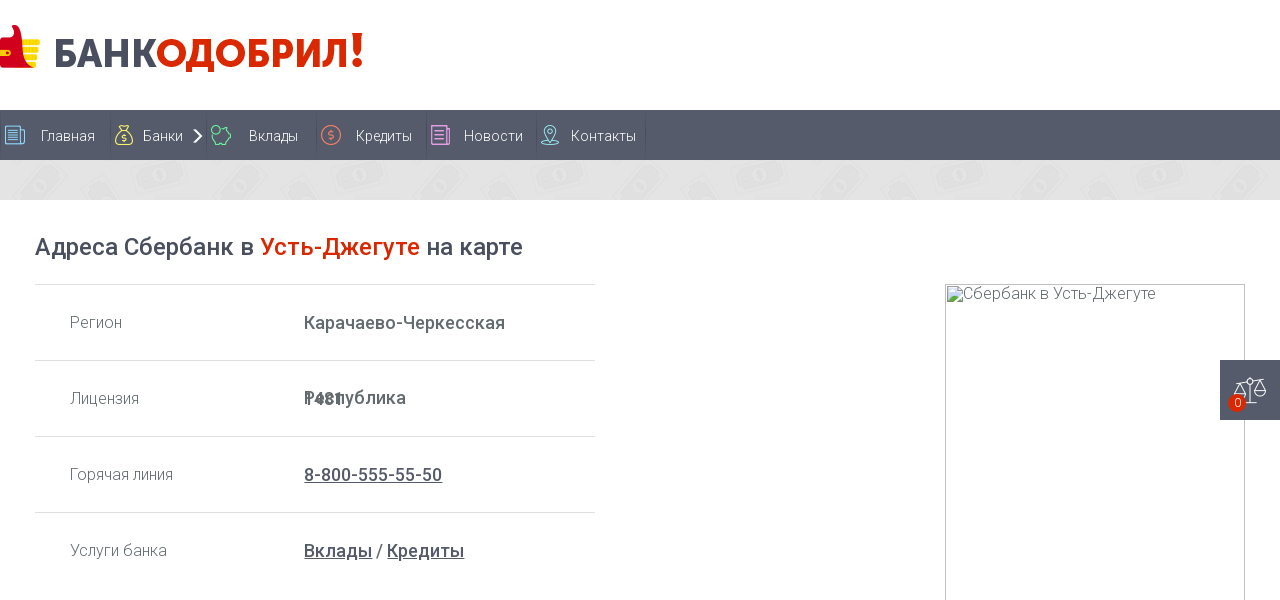

--- FILE ---
content_type: text/html; charset=utf-8
request_url: https://bankapproved.ru/banks/sberbank/branches/ust-dzheguta
body_size: 7755
content:
<!--suppress VueDuplicateTag -->

<script src="https://api-maps.yandex.ru/2.1/?lang=ru_RU" type="text/javascript"></script>


<!DOCTYPE html>
<html lang="ru">
<head>


    <base href="/">

    <meta charset="utf-8">
    <meta http-equiv="X-UA-Compatible" content="IE=edge">
    <meta name="viewport" content="width=device-width, initial-scale=1">
    <!-- CSRF Token -->
    <meta name="csrf-token" content="AqrT3ucij4Ohx7WblImAsss7OI8OiHOgn69vDFLR">
    <link rel="icon" type="image/png" href="/images/favicon.png"/>
    <title>Сбербанк в Усть-Джегуте - адреса отделений, режим работы офисов, телефоны</title>
    <meta name="description" content="Отделения банка Сбербанк в городе Усть-Джегута -  адреса, режим работы, расположение на карте">
    <!-- Styles -->
    <link href="https://fonts.googleapis.com/css?family=Roboto:300,400,400i,500,700&amp;subset=cyrillic,cyrillic-ext" rel="stylesheet">
    <link href="#" rel="stylesheet"/>
    <link href="/css/app.css" rel="stylesheet">

    <script type="text/javascript" async="" src="https://mc.yandex.ru/metrika/watch.js"></script>
    <script async="" src="https://www.google-analytics.com/analytics.js"></script>
    <meta name="yandex-verification" content="5900ea3ac6abb653"/>

    <link rel="canonical" href="/banks/sberbank/branches/ust-dzheguta"/>

</head>
<body>

<div class="mobile_backdrop">

</div>
<header>
    <div class="wrapper">
        <a href="/" class="logo-block">
            <img src="/images/logo.png" alt="">
        </a>
        <div class="mobile_menu_btn">
            <svg xmlns="http://www.w3.org/2000/svg" xmlns:xlink="http://www.w3.org/1999/xlink" style="width:50px" version="1.1" id="Capa_1" x="0px" y="0px" viewbox="0 0 54 54" style="enable-background:new 0 0 54 54;" xml:space="preserve">
<circle style="fill:#555B6A;" cx="27" cy="27" r="27"/>
                <line style="fill:none;stroke:#FFFFFF;stroke-width:2;stroke-linecap:round;stroke-miterlimit:10;" x1="15" y1="16" x2="39" y2="16"/>
                <line style="fill:none;stroke:#FFFFFF;stroke-width:2;stroke-linecap:round;stroke-miterlimit:10;" x1="15" y1="27" x2="39" y2="27"/>
                <line style="fill:none;stroke:#FFFFFF;stroke-width:2;stroke-linecap:round;stroke-miterlimit:10;" x1="15" y1="38" x2="39" y2="38"/>
                <g>
                </g>
                <g>
                </g>
                <g>
                </g>
                <g>
                </g>
                <g>
                </g>
                <g>
                </g>
                <g>
                </g>
                <g>
                </g>
                <g>
                </g>
                <g>
                </g>
                <g>
                </g>
                <g>
                </g>
                <g>
                </g>
                <g>
                </g>
                <g>
                </g>
</svg>
        </div>
                    <div class="top-m-block">
                <!-- Yandex.RTB R-A-271958-1 -->

            </div>
        
    </div>
</header>
<nav>
    <div class="wrapper">
        <div></div>
        <ul class="main-menu" style="float:left;">
            <li class="articles-li"><a href="/">Главная</a></li><li class="banks-li">
                <div class="menu-dropdown-link"><a href="/banks">Банки</a><span class="glyphicon glyphicon-menu-down menu-down-link"></span></div>

                <ul class="menu-dropdown">
                    <li>
                        <a href="/banks/closed">Банки закрытые</a>
                    </li>
                </ul>
            </li>
            <li class="deposits-li">
                <a href="/deposits/city/ust-dzheguta">Вклады</a>
            </li>
            <li class="credits-li">
                <a href="/credits/city/ust-dzheguta">Кредиты</a>
            </li>
            <li></li>
            <li class="news-li">
                <a href="/news">Новости</a>
            </li>
            <li class="contacts-li">
                <a href="/contacts">Контакты</a>
            </li>
        </ul>
    </div>
</nav>
    <section class="main-page-container clearfix">

        <div class="wrapper">
            <div class="left-main-block">
                <div class="banks-container">
                    <div class="bank-container-wrap bank-text clearfix">
                                                    <h1>Адреса Сбербанк в <span>Усть-Джегуте</span> на карте</h1>
                        
                        <div class="ref-table ref-table-min clearfix">
                            <div class="ref-table-row clearfix">
                                <div class="ref-table-cell ref-table-cell-first">Регион</div>
                                <div class="ref-table-cell ref-table-cell-second">
                                    Карачаево-Черкесская Республика
                                </div>
                            </div>
                            <div class="ref-table-row clearfix">
                                <div class="ref-table-cell ref-table-cell-first">Лицензия</div>
                                <div class="ref-table-cell ref-table-cell-second">
                                    1481
                                </div>
                            </div>
                            <div class="ref-table-row clearfix">
                                <div class="ref-table-cell ref-table-cell-first">Горячая линия</div>
                                <div class="ref-table-cell ref-table-cell-second">
                                   <a href="tel:8-800-555-55-50"> 8-800-555-55-50</a>
                                </div>
                            </div>
                            <div class="ref-table-row clearfix">
                                <div class="ref-table-cell ref-table-cell-first">Услуги банка</div>
                                <div class="ref-table-cell ref-table-cell-second">
                                    <a href="/banks/sberbank#vklad">Вклады</a> /
                                    <a href="/banks/sberbank#credit">Кредиты</a>
                                </div>
                            </div>



                        </div>

                        <div class="filials-bank-logo">
                            <img src="/storage/bank/March2018/sberbank-logotip.png" alt="Сбербанк в Усть-Джегуте">
                        </div>
                        <div style="clear:both"></div>
                        <div id="map" style="width:100%;height:300px;"></div>

                        <h2 class="filials-title">
                                                            График работы <a href="/banks/sberbank" class="link-to-bank">Сбербанк</a> в <span>Усть-Джегуте</span>
                            
                        </h2>

                        <div class="filials-description">
                                                                                                <p><span style="color: #636b6f; font-family: Roboto; font-size: medium; text-align: center;">Сегодня в городе Усть-Джегута работает 1 офис. Ниже представлен полный список отделений и филиалов учреждения действующих на сегодняшний день рядом с вами</span><span style="color: #636b6f; font-family: Roboto; font-size: medium; text-align: center;">, а также их часы работы в будние дни и контактные телефоны. Время работы банка по выходным дням и в праздники можно узнать, обратившись на бесплатную горячую линию.</span></p>
                                                                                    </div>
                        <div class="filials-description">
                            
<!-- Банки - Отделения -->

                        </div>
                            <div class="filial_search_block">
                                <form class="bank-search-form" action="/ajax/ajax_search_fillials" method="POST">
                                    <input type="hidden" name="_token" value="AqrT3ucij4Ohx7WblImAsss7OI8OiHOgn69vDFLR">
                                    <input id="search-field" name="lic" type="text" placeholder="Поиск по адресу или названию отделения">
                                    <input type="hidden" name="cityid" value="392">
                                    <input type="hidden" name="bankid" value="3">
                                </form>
                            </div>
                        <div class="best-table-block">
                            <table class="best-table table-collapse">
                                <tr>
                                    <td>Название отделения</td>
                                    <td>Адрес/Телефон</td>
                                    <td>Режим работы</td>
                                </tr>
                                                                    <tr>
                                        <td>
                                            <a href="/bank/5604">Дополнительный офис №8585/06</a>
                                        </td>
                                        <td class="address_column">
                                                                                        <p>Усть-Джегута</p>
                                            <p> ул. Курортная, 195</p>
                                            <p><a href="tel:(87875) 7-20-70">(87875) 7-20-70</a></p>
                                        </td>

                                        <td class="daily_work">
                                                                                                                                                <p>пн-пт: 08:00 — 18:00</p>
                                                                                                    <p> сб-вс: Выходной</p>
                                                                                                    <p></p>
                                                                                            
                                        </td>
                                    </tr>
                                
                            </table>
                                                    </div>
                            
                    </div>
                </div>

                                <div class="banks-container" style="margin-top:30px">
                    <div class="bank-container-wrap bank-text clearfix">
                        <h2 style="margin-top: 10px;">Ближайшие отделения Сбербанк в соседних городах</h2>
                        <div class="best-table-block2">
                            <table class="best-table">
                                <tr>
                                    <td>Название отделения</td>
                                    <td>Адрес/Телефон</td>
                                    <td>Режим работы</td>
                                </tr>
                                                                    <tr>
                                        <td>
                                            <a href="/bank/5616">Дополнительный офис №8585/03</a>
                                        </td>
                                        <td class="address_column">                                             <p>Черкесск</p>
                                            <p> ул. Космонавтов, 30А</p>
                                            <p><a href="tel:(8782) 27-32-21">(8782) 27-32-21</a></p>
                                        </td>
                                        <td class="daily_work">                                                                                                    <p>пн-пт: 08:30 — 19:30</p>
                                                                                                    <p> сб: 08:30 — 17:30</p>
                                                                                                    <p> вс: Выходной</p>
                                                                                                    <p></p>
                                                                                                                                    </td>
                                    </tr>
                                                                    <tr>
                                        <td>
                                            <a href="/bank/5612">Дополнительный офис №8585/02</a>
                                        </td>
                                        <td class="address_column">                                             <p>Черкесск</p>
                                            <p> ул. Октябрьская, 309Б</p>
                                            <p><a href="tel:(8782) 27-21-73">(8782) 27-21-73</a></p>
                                        </td>
                                        <td class="daily_work">                                                                                                    <p>пн-пт: 08:00 — 18:00</p>
                                                                                                    <p> сб-вс: Выходной</p>
                                                                                                    <p></p>
                                                                                                                                    </td>
                                    </tr>
                                                                    <tr>
                                        <td>
                                            <a href="/bank/14156">Дополнительный офис №5230/0605</a>
                                        </td>
                                        <td class="address_column">                                             <p>Невинномысск</p>
                                            <p> ул. Калинина, 180</p>
                                            <p><a href="tel:(86554) 3-84-32">(86554) 3-84-32</a></p>
                                        </td>
                                        <td class="daily_work">                                                                                                    <p>пн-ср: 08:10 — 19:30</p>
                                                                                                    <p> чт: 07:10 — 19:30</p>
                                                                                                    <p> пт: 08:10 — 19:30</p>
                                                                                                    <p> сб: 09:00 — 14:30</p>
                                                                                                    <p> вс: Выходной</p>
                                                                                                    <p></p>
                                                                                                                                    </td>
                                    </tr>
                                                                    <tr>
                                        <td>
                                            <a href="/bank/14155">Дополнительный офис №5230/0604</a>
                                        </td>
                                        <td class="address_column">                                             <p>Невинномысск</p>
                                            <p> ул. Гагарина, 160</p>
                                            <p><a href="tel:(86554) 6-05-60">(86554) 6-05-60</a></p>
                                        </td>
                                        <td class="daily_work">                                                                                                    <p>пн-пт: 10:00 — 17:15</p>
                                                                                                    <p> сб-вс: Выходной</p>
                                                                                                    <p></p>
                                                                                                                                    </td>
                                    </tr>
                                                                    <tr>
                                        <td>
                                            <a href="/bank/14101">Дополнительный офис №5230/0635</a>
                                        </td>
                                        <td class="address_column">                                             <p>Кочубеевское</p>
                                            <p> ул. Гагарина, 123</p>
                                            <p><a href="tel:(86550) 2-09-71">(86550) 2-09-71</a></p>
                                        </td>
                                        <td class="daily_work">                                                                                                    <p>пн-пт: 07:30 — 17:30</p>
                                                                                                    <p> сб-вс: Выходной</p>
                                                                                                    <p></p>
                                                                                                                                    </td>
                                    </tr>
                                                                    <tr>
                                        <td>
                                            <a href="/bank/14100">Дополнительный офис №5230/0624</a>
                                        </td>
                                        <td class="address_column">                                             <p>Кочубеевское</p>
                                            <p> ул. Советская, 105а</p>
                                            <p><a href="tel:(86550) 2-29-05">(86550) 2-29-05</a></p>
                                        </td>
                                        <td class="daily_work">                                                                                                    <p>пн-пт: 07:10 — 18:30</p>
                                                                                                    <p> сб: 07:10 — 16:00</p>
                                                                                                    <p> вс: Выходной</p>
                                                                                                    <p></p>
                                                                                                                                    </td>
                                    </tr>
                                                            </table>

                        </div>
                    </div>
                </div>
                                <style>
                     .best-table a {
    color: #555B6A;
    white-space: nowrap;
}
                </style>
                <div class="banks-container" style="margin-top:30px">
                    <div class="bank-container-wrap bank-text clearfix">
                        <h2 style="margin-top: 10px;">Лучшие предложения по кредитам в Усть-Джегуте</h2>
                        <table class="credit-table best-table percent-table adp_table deposit-percen-table" id="vklad_table">
                            <tr>
                                <td>Название
                                    <span class="sort_block">
                                        <a class="sort_down
                                            
                                                " href="/banks/sberbank/branches/ust-dzheguta?name_sort=DESC#vklad_table"></a>
                                        <a class="sort_up
                                                                                               " href="/banks/sberbank/branches/ust-dzheguta?name_sort=ASC#vklad_table"></a>
                                    </span>
                                </td>
                                <td>Валюта / Процентная ставка
                                    <span class="sort_block">
                                        <a class="sort_down
                                            
                                                " href="/banks/sberbank/branches/ust-dzheguta?percent_sort=DESC#vklad_table"></a>
                                        <a class="sort_up
                                                                                            " href="/banks/sberbank/branches/ust-dzheguta?percent_sort=ASC#vklad_table"></a>
                                    </span>
                                </td>

                                <td>Срок, дни
                                    <span class="sort_block">
                                        <a class="sort_down
                                                                                            " href="/banks/sberbank/branches/ust-dzheguta?time_sort=DESC#vklad_table"></a>
                                        <a class="sort_up
                                                                                            " href="/banks/sberbank/branches/ust-dzheguta?time_sort=ASC#vklad_table"></a>
                                    </span>
                                </td>
                                <td style="white-space: nowrap">Максимальная сумма
                                    <span class="sort_block">
                                        <a class="sort_down
                                                                                            " href="/banks/sberbank/branches/ust-dzheguta?sum_sort=DESC#vklad_table"></a>
                                        <a class="sort_up
                                                                                            " href="/banks/sberbank/branches/ust-dzheguta?sum_sort=ASC#vklad_table"></a>
                                    </span>
                                </td>
                                <td>
                                </td>
                                <td>
                                </td>

                            </tr>

                                                            
                                    <tr>
                                        <td>
                                            <img width="50" src="/storage/bank/March2018/houm-kredit-bank-logotip.jpg" style="float:left" class="mobile-hide" alt="">
                                           
                                            <a href="/credits/6" class="vklad-counter-wrap">Потребительский кредит «Наличными»</a>
                                                <div class="tbank_content">
                                            <a class="deposit-bank-link" href="/banks/xoum-kredit-bank" class="mobile-show">
                                                <img width="100" src="/storage/bank/March2018/houm-kredit-bank-logotip.jpg" style="float:left" class="mobile-show" alt="">
                                            </a>
                                     
                                    
                                            <div style="clear: both"></div>
                                            <div class="mini_tags">

                                                                                                    <div class="mini_tags_item">Без справок</div>
                                                                                                    <div class="mini_tags_item">Без залога и поручителей</div>
                                                                                                    <div class="mini_tags_item">Наличными</div>
                                                                                            </div>
                                                                                            <div style="clear: both"></div>
                                                <div class="credit_bank_more" data-bank-id="377" data-deposit-id="6" data-append-text="Еще 3 кредита в этом банке">
                                                    Еще 3 кредита в этом банке
                                                </div>
                                            


                                        </td>
                                        <td>

                                        <span class="percent-row clearfix">
                                            <span class="percent-currency">
                                                  Проценты 
                                            </span>
                                            <span class="percent-value">
                                                7.9%
                                            </span>
                                        </span>
                                                                                                                                </td>
                                        <td>
                                            
                                              <div class="mobile-hide">
                                                                                        до 5 лет  <br>
                                            </div>
                                            <div class="mobile-show">
                                                  <span class="percent-row clearfix">
                                               <span class="percent-currency">
                                                 Срок :
                                            </span>
                                                <span class="percent-value">
                                                до 5 лет 
                                            </span>
                                           
                                          
                                                  </span>
                                            </div>
                                           
                                          

                                        </td>
                                        <td>
                                             <div class="mobile-hide">
                                           
                                          
                                            3000000 ₽
                                            </div>
                                            
                                             <div class="mobile-show">
                                                  <span class="percent-row clearfix">
                                               <span class="percent-currency">
                                                    Максимальная сумма :
                                            </span>
                                                 <span class="percent-value">
                                              3000000 ₽
                                            </span>
                                               
                                           
                                                  </span>
                                            </div>
                                          
                                           
                                        </td>
                                        <td class="credit-comparison-wrapper">
                                        <span class="credit-comparison" data-comparison-id="6">
                                            <span class="credit-comparison-img">

                                            </span>

                                            сравнить
                                        </span>
                                        </td>

                                                                                    <td class="credit-link"><a href="#" class="button-green" target="_blank" rel="nofollow">Заявка</a></td>
                                        
                                    </tr>
                                
                                    <tr>
                                        <td>
                                            <img width="50" src="/storage/bank/March2018/tinkoff-bank-logotip.png" style="float:left" class="mobile-hide" alt="">
                                           
                                            <a href="/credits/344" class="vklad-counter-wrap">Кредит «Под залог недвижимости»</a>
                                                <div class="tbank_content">
                                            <a class="deposit-bank-link" href="/banks/tinkoff" class="mobile-show">
                                                <img width="100" src="/storage/bank/March2018/tinkoff-bank-logotip.png" style="float:left" class="mobile-show" alt="">
                                            </a>
                                     
                                    
                                            <div style="clear: both"></div>
                                            <div class="mini_tags">

                                                                                                    <div class="mini_tags_item">Пенсионерам</div>
                                                                                                    <div class="mini_tags_item">Залог недвижимости</div>
                                                                                                    <div class="mini_tags_item">Без справок</div>
                                                                                                    <div class="mini_tags_item">Без страховки</div>
                                                                                            </div>
                                                                                            <div style="clear: both"></div>
                                                <div class="credit_bank_more" data-bank-id="1" data-deposit-id="344" data-append-text="Еще 4 кредита в этом банке">
                                                    Еще 4 кредита в этом банке
                                                </div>
                                            


                                        </td>
                                        <td>

                                        <span class="percent-row clearfix">
                                            <span class="percent-currency">
                                                  Проценты 
                                            </span>
                                            <span class="percent-value">
                                                9%
                                            </span>
                                        </span>
                                                                                                                                </td>
                                        <td>
                                            
                                              <div class="mobile-hide">
                                                                                        до 15 лет  <br>
                                            </div>
                                            <div class="mobile-show">
                                                  <span class="percent-row clearfix">
                                               <span class="percent-currency">
                                                 Срок :
                                            </span>
                                                <span class="percent-value">
                                                до 15 лет 
                                            </span>
                                           
                                          
                                                  </span>
                                            </div>
                                           
                                          

                                        </td>
                                        <td>
                                             <div class="mobile-hide">
                                           
                                          
                                            15000000 ₽
                                            </div>
                                            
                                             <div class="mobile-show">
                                                  <span class="percent-row clearfix">
                                               <span class="percent-currency">
                                                    Максимальная сумма :
                                            </span>
                                                 <span class="percent-value">
                                              15000000 ₽
                                            </span>
                                               
                                           
                                                  </span>
                                            </div>
                                          
                                           
                                        </td>
                                        <td class="credit-comparison-wrapper">
                                        <span class="credit-comparison" data-comparison-id="344">
                                            <span class="credit-comparison-img">

                                            </span>

                                            сравнить
                                        </span>
                                        </td>

                                                                                    <td class="credit-link"><a href="#" class="button-green" target="_blank" rel="nofollow">Заявка</a></td>
                                        
                                    </tr>
                                
                                    <tr>
                                        <td>
                                            <img width="50" src="/storage/bank/April2018/mts-bank-logo.png" style="float:left" class="mobile-hide" alt="">
                                           
                                            <a href="/credits/253" class="vklad-counter-wrap">Рефинансирование кредита</a>
                                                <div class="tbank_content">
                                            <a class="deposit-bank-link" href="/banks/mts-bank" class="mobile-show">
                                                <img width="100" src="/storage/bank/April2018/mts-bank-logo.png" style="float:left" class="mobile-show" alt="">
                                            </a>
                                     
                                    
                                            <div style="clear: both"></div>
                                            <div class="mini_tags">

                                                                                                    <div class="mini_tags_item">Рефинансирование</div>
                                                                                                    <div class="mini_tags_item">Без справок</div>
                                                                                                    <div class="mini_tags_item">Без залога и поручителей</div>
                                                                                            </div>
                                                                                            <div style="clear: both"></div>
                                                <div class="credit_bank_more" data-bank-id="197" data-deposit-id="253" data-append-text="Еще 1 кредит в этом банке">
                                                    Еще 1 кредит в этом банке
                                                </div>
                                            


                                        </td>
                                        <td>

                                        <span class="percent-row clearfix">
                                            <span class="percent-currency">
                                                  Проценты 
                                            </span>
                                            <span class="percent-value">
                                                9.9%
                                            </span>
                                        </span>
                                                                                                                                </td>
                                        <td>
                                            
                                              <div class="mobile-hide">
                                                                                        до 5 лет  <br>
                                            </div>
                                            <div class="mobile-show">
                                                  <span class="percent-row clearfix">
                                               <span class="percent-currency">
                                                 Срок :
                                            </span>
                                                <span class="percent-value">
                                                до 5 лет 
                                            </span>
                                           
                                          
                                                  </span>
                                            </div>
                                           
                                          

                                        </td>
                                        <td>
                                             <div class="mobile-hide">
                                           
                                          
                                            5000000 ₽
                                            </div>
                                            
                                             <div class="mobile-show">
                                                  <span class="percent-row clearfix">
                                               <span class="percent-currency">
                                                    Максимальная сумма :
                                            </span>
                                                 <span class="percent-value">
                                              5000000 ₽
                                            </span>
                                               
                                           
                                                  </span>
                                            </div>
                                          
                                           
                                        </td>
                                        <td class="credit-comparison-wrapper">
                                        <span class="credit-comparison" data-comparison-id="253">
                                            <span class="credit-comparison-img">

                                            </span>

                                            сравнить
                                        </span>
                                        </td>

                                                                                    <td class="credit-link"><a href="#" class="button-green" target="_blank" rel="nofollow">Заявка</a></td>
                                        
                                    </tr>
                                
                                    <tr>
                                        <td>
                                            <img width="50" src="/storage/bank/March2018/sovkombank-logotip.png" style="float:left" class="mobile-hide" alt="">
                                           
                                            <a href="/credits/332" class="vklad-counter-wrap">Потребительский кредит «Суперплюс»</a>
                                                <div class="tbank_content">
                                            <a class="deposit-bank-link" href="/banks/sovkombank" class="mobile-show">
                                                <img width="100" src="/storage/bank/March2018/sovkombank-logotip.png" style="float:left" class="mobile-show" alt="">
                                            </a>
                                     
                                    
                                            <div style="clear: both"></div>
                                            <div class="mini_tags">

                                                                                                    <div class="mini_tags_item">Без залога и поручителей</div>
                                                                                            </div>
                                                                                            <div style="clear: both"></div>
                                                <div class="credit_bank_more" data-bank-id="318" data-deposit-id="332" data-append-text="Еще 3 кредита в этом банке">
                                                    Еще 3 кредита в этом банке
                                                </div>
                                            


                                        </td>
                                        <td>

                                        <span class="percent-row clearfix">
                                            <span class="percent-currency">
                                                  Проценты 
                                            </span>
                                            <span class="percent-value">
                                                9.9%
                                            </span>
                                        </span>
                                                                                                                                </td>
                                        <td>
                                            
                                              <div class="mobile-hide">
                                                                                        до 5 лет  <br>
                                            </div>
                                            <div class="mobile-show">
                                                  <span class="percent-row clearfix">
                                               <span class="percent-currency">
                                                 Срок :
                                            </span>
                                                <span class="percent-value">
                                                до 5 лет 
                                            </span>
                                           
                                          
                                                  </span>
                                            </div>
                                           
                                          

                                        </td>
                                        <td>
                                             <div class="mobile-hide">
                                           
                                          
                                            999999 ₽
                                            </div>
                                            
                                             <div class="mobile-show">
                                                  <span class="percent-row clearfix">
                                               <span class="percent-currency">
                                                    Максимальная сумма :
                                            </span>
                                                 <span class="percent-value">
                                              999999 ₽
                                            </span>
                                               
                                           
                                                  </span>
                                            </div>
                                          
                                           
                                        </td>
                                        <td class="credit-comparison-wrapper">
                                        <span class="credit-comparison" data-comparison-id="332">
                                            <span class="credit-comparison-img">

                                            </span>

                                            сравнить
                                        </span>
                                        </td>

                                                                                    <td class="credit-link"><a href="#" class="button-green" target="_blank" rel="nofollow">Заявка</a></td>
                                        
                                    </tr>
                                                                                    </table>
                    </div>
                </div>
            </div>
            <div class="right-imp-block">
                
<!-- Банки - Боковой -->
                <div style="clear:both"></div>
                <div class="max-deposit-table max-deposit-table5">
                    <div class="top_deposit_header">

                    </div>
                    <table>
                        <tr>
                            <td colspan="2">Максимальные ставки по вкладам в Усть-Джегуте</td>

                        </tr>

                                                    <tr>

                                <td>
                                    <a href="/deposits/271" class="vklad-counter-wrap">Россельхозбанк РСХБ</a>
                                </td>
                                <td class="deposit-table-value">
                                                                            8.5%
                                                                    </td>



                            </tr>
                                                    <tr>

                                <td>
                                    <a href="/deposits/265" class="vklad-counter-wrap">Россельхозбанк РСХБ</a>
                                </td>
                                <td class="deposit-table-value">
                                                                            6.55%
                                                                    </td>



                            </tr>
                                                    <tr>

                                <td>
                                    <a href="/deposits/272" class="vklad-counter-wrap">Россельхозбанк РСХБ</a>
                                </td>
                                <td class="deposit-table-value">
                                                                            6.55%
                                                                    </td>



                            </tr>
                                                    <tr>

                                <td>
                                    <a href="/deposits/268" class="vklad-counter-wrap">Россельхозбанк РСХБ</a>
                                </td>
                                <td class="deposit-table-value">
                                                                            6.25%
                                                                    </td>



                            </tr>
                                                    <tr>

                                <td>
                                    <a href="/deposits/270" class="vklad-counter-wrap">Россельхозбанк РСХБ</a>
                                </td>
                                <td class="deposit-table-value">
                                                                            6.25%
                                                                    </td>



                            </tr>
                                            </table>
                    <a href="/deposits/city/ust-dzheguta" class="to_deposits">Сравнить вклады</a>
                </div>
                
            </div>
        </div>
    </section>
    <a href="/credits/compare" class="credits-compare-btn credits-compare-hide">
            <span class="credits-compare-count">
                0
            </span>
    </a>
    <script>
        document.addEventListener("DOMContentLoaded", function(event) {
            $('.bank-search-form').on('submit', function (e) {
                e.preventDefault();
                var $form = $('.bank-search-form');
                $.ajax({
                    type: $form.attr('method'),
                    url: $form.attr('action'),
                    data: $form.serialize(),
                    success: function (data) {
                        $('.best-table-block').html(data);
                    },
                    complete: function (data) {
                    }
                });
            })
            $('#search-field').on('keyup', function() {
                var $form = $('.bank-search-form');
                $.ajax({
                    type: $form.attr('method'),
                    url: $form.attr('action'),
                    data: $form.serialize(),
                    success: function (data) {
                        $('.best-table-block').html(data);
                    },
                    complete: function (data) {
                    }
                });
            })
        })
    </script>
    <script>
        var myMap;
        // Предполагаем, что points - исходный массив координат точек,
        //  добавляемых на карту
        var points = [
                                                            [44.082322,41.975839, 'Усть-Джегута, ул. Курортная, 195', 'пн-пт: 08:00 — 18:00, сб-вс: Выходной,', 'Дополнительный офис №8585/06', '', '(87875) 7-20-70', '5604'],
                                            ];
        // Выполняем наш код, когда API загружен - ymaps.ready()
        ymaps.ready(function(){
            // Коллекция гео-точек, добавленных на карту
            var myCollection = new ymaps.GeoObjectCollection();
            // Помещаем карту в элемент DIV с id, равным «map»
            if(points[1]){

                myMap = new ymaps.Map("map", {
                    center: [50, 50], // Начальные значения центра карты
                    zoom: 15,         // Начальное значение зума карты
                    controls: ['zoomControl']
                });
            }else{
                console.log('hi');
                myMap = new ymaps.Map("map", {
                    center: [points[0][0], points[0][1]], // Начальные значения центра карты
                    zoom: 15,         // Начальное значение зума карты
                    controls: ['zoomControl']
                });
            }
            myMap.behaviors.disable('scrollZoom');


            // Перебираем в цикле точки, которые надо добавить на карту




            // 0 - lat
            // 1 - long
            // 2 - Адрес
            // 3 - Часы работы
            // 4 - название отделения
            // 5 - ссылка на отделение
            // 6 - Телефон
            // 7 - id

            for (i = 0; i < points.length; i++ ){

                var myPlacemark = new ymaps.Placemark([
                    points[i][0], points[i][1]
                ],{
                    balloonContent: '<div class="bal-content-filial">' +
                    '<div class="bal-content-header">Сбербанк</div>'+
                    '<a target="_blank" href="/bank/'+points[i][7]+'">'+points[i][4]+'</a>' +
                    '<div class="bal-content-adress">'+points[i][2]+'</div>'+
                    '<div clas="bal-content-graph-phone">'+points[i][6]+'<br>'+points[i][3]+'</div>'+
                    '</div>'
                },{
                    preset: 'islands#circleIcon',
                    iconColor: '#3caa3c'
                    }

                );
                // Не забываем добавить точку в коллекцию -
                //  впоследствии мы добавим всю коллекцию на карту
                myCollection.add(myPlacemark);
            }

            // Добавляем точки на карту
            myMap.geoObjects.add( myCollection );
            // Вычисляем необходимые координаты краёв карты и
            //  устанавливаем их для нашего экземпляра карты

            if(points[1]){
                myMap.setBounds( myCollection.getBounds() );
                myPlacemark.events.add('click', function (e) {
                    var coords = myPlacemark.geometry.getCoordinates();
                    console.log(coords);
                    myMap.setCenter(myPlacemark.geometry.getCoordinates(), 15, {

                    });
                    console.log('lol')
                });

            }else{

            }

        });
    </script>
<style>
    .ghh{
        line-height: 37px;
    }
    .deposit-percen-table tr td:nth-child(3) {
    min-width: 120px;
}
    @media(max-width:901px){
          .ghh{
        line-height: initial;
    }
    .credit-table .percent-row.clearfix:after {
    content: "";
    display: table;
    clear: both;
    border-bottom: 1px solid #DDDFE2;
    position: absolute;
    bottom: 5px;
    width: 100%;
}
.percent-value {
    float: right;
}
    }
</style>


<a href="/" id="scrollToTop"></a>
<!--283343a0--><!--283343a0--><!--652a09a1--><!--652a09a1--><footer>
    <div class="wrapper">
        <div class="copyright">
            © 2012-2021
        </div>
        <div class="footer-text">


            При полном или частичном использовании материалов<br>
            гиперссылка на bankapproved.ru обязательна.
        </div>
    </div>
</footer><!-- Scripts -->
<script src="https://code.jquery.com/jquery-3.3.1.min.js" integrity="" crossorigin="anonymous"></script>
<script src="/js/cookie/src/js.cookie.js"></script>

<script src="https://cdnjs.cloudflare.com/ajax/libs/select2/4.0.3/js/select2.min.js"></script>
<script src="https://cdnjs.cloudflare.com/ajax/libs/fancybox/2.1.7/js/jquery.fancybox.min.js"></script>
<link href="#" rel="stylesheet"/>
<script src="/js/rangeslider.js-2.3.0/rangeslider.js"></script>
<script src="https://unpkg.com/tippy.js@2.5.2/dist/tippy.all.min.js"></script>
<link rel="stylesheet" href="/js/rangeslider.js-2.3.0/rangeslider.css">
<script src="/js/illbeback.min.js"></script>
<script src="/js/bootstrap.min.js"></script>
<script src="/js/jquery.maskedinput.min.js"></script>
<script src="/js/general.js"></script>

<!-- Global Site Tag (gtag.js) - Google Analytics -->
<script async src="https://www.googletagmanager.com/gtag/js?id=UA-107851532-1"></script>
<script>
    window.dataLayer = window.dataLayer || [];
    function gtag(){dataLayer.push(arguments);}
    gtag('js', new Date());

    gtag('config', 'UA-107851532-1');
</script>


<meta name="yandex-verification" content="5900ea3ac6abb653"/>
<!-- Yandex.Metrika counter -->
<script type="text/javascript" >
   (function(m,e,t,r,i,k,a){m[i]=m[i]||function(){(m[i].a=m[i].a||[]).push(arguments)};
   m[i].l=1*new Date();
   for (var j = 0; j < document.scripts.length; j++) {if (document.scripts[j].src === r) { return; }}
   k=e.createElement(t),a=e.getElementsByTagName(t)[0],k.async=1,k.src=r,a.parentNode.insertBefore(k,a)})
   (window, document, "script", "https://mc.yandex.ru/metrika/tag.js", "ym");

   ym(95477017, "init", {
        clickmap:true,
        trackLinks:true,
        accurateTrackBounce:true
   });
</script>
<noscript><div><img src="https://mc.yandex.ru/watch/95477017" style="position:absolute; left:-9999px;" alt="" /></div></noscript>
<!-- /Yandex.Metrika counter --><script defer src="https://static.cloudflareinsights.com/beacon.min.js/vcd15cbe7772f49c399c6a5babf22c1241717689176015" integrity="sha512-ZpsOmlRQV6y907TI0dKBHq9Md29nnaEIPlkf84rnaERnq6zvWvPUqr2ft8M1aS28oN72PdrCzSjY4U6VaAw1EQ==" data-cf-beacon='{"version":"2024.11.0","token":"5100f34cbe624d2b9b18b2987ea79683","r":1,"server_timing":{"name":{"cfCacheStatus":true,"cfEdge":true,"cfExtPri":true,"cfL4":true,"cfOrigin":true,"cfSpeedBrain":true},"location_startswith":null}}' crossorigin="anonymous"></script>
</body>
</html>
<!--
     -->

--- FILE ---
content_type: text/html; charset=utf-8
request_url: https://bankapproved.ru/
body_size: 5917
content:

<!DOCTYPE html>
<html lang="ru">
<head><script src="//archive.org/includes/analytics.js?v=cf34f82" type="text/javascript"></script>
<script type="text/javascript">window.addEventListener('DOMContentLoaded',function(){var v=archive_analytics.values;v.service='wb';v.server_name='wwwb-app28.us.archive.org';v.server_ms=326;archive_analytics.send_pageview({});});</script>




    <base href="/">

    <meta charset="utf-8">
    <meta http-equiv="X-UA-Compatible" content="IE=edge">
    <meta name="viewport" content="width=device-width, initial-scale=1">
    <!-- CSRF Token -->
    <meta name="csrf-token" content="AKj0sOJZyITCAZgBtHkP5E61hLu75j2YMnVaE34i">
    <link rel="icon" type="image/png" href="/images/favicon.png"/>
    <title>Банк Одобрил - выгодные вклады, кредит наличными, онлайн заем срочно, деньги в долг!</title>
    <meta name="description" content="Сайт о банках, вкладах и кредитах для физических лиц и организаций. Выгодные условия, лучшие процентные ставки, рейтинг надежности банков, новости банковского сектора и многое другое.">
    <!-- Styles -->
    <link href="#" rel="stylesheet">
    <link href="#" rel="stylesheet"/>
    <link href="/css/app.css" rel="stylesheet">

    <script type="text/javascript" async="" src="https://mc.yandex.ru/metrika/watch.js"></script>
    <script async="" src="https://www.google-analytics.com/analytics.js"></script>
    <meta name="yandex-verification" content="5900ea3ac6abb653"/>

    <link rel="canonical" href="/"/>

</head>
<body>
 

<div class="mobile_backdrop">

</div>
<header>
    <div class="wrapper">
        <a href="/" class="logo-block">
            <img src="/images/logo.png" alt="">
        </a>
        <div class="mobile_menu_btn">
            <svg xmlns="http://www.w3.org/2000/svg" xmlns:xlink="http://www.w3.org/1999/xlink" style="width:50px" version="1.1" id="Capa_1" x="0px" y="0px" viewbox="0 0 54 54" style="enable-background:new 0 0 54 54;" xml:space="preserve">
<circle style="fill:#555B6A;" cx="27" cy="27" r="27"/>
                <line style="fill:none;stroke:#FFFFFF;stroke-width:2;stroke-linecap:round;stroke-miterlimit:10;" x1="15" y1="16" x2="39" y2="16"/>
                <line style="fill:none;stroke:#FFFFFF;stroke-width:2;stroke-linecap:round;stroke-miterlimit:10;" x1="15" y1="27" x2="39" y2="27"/>
                <line style="fill:none;stroke:#FFFFFF;stroke-width:2;stroke-linecap:round;stroke-miterlimit:10;" x1="15" y1="38" x2="39" y2="38"/>
                <g>
                </g>
                <g>
                </g>
                <g>
                </g>
                <g>
                </g>
                <g>
                </g>
                <g>
                </g>
                <g>
                </g>
                <g>
                </g>
                <g>
                </g>
                <g>
                </g>
                <g>
                </g>
                <g>
                </g>
                <g>
                </g>
                <g>
                </g>
                <g>
                </g>
</svg>
        </div>
                    <div class="top-m-block">
                <!-- Yandex.RTB R-A-271958-1 -->

            </div>
        
    </div>
</header>
<nav>
    <div class="wrapper">
        <div></div>
        <ul class="main-menu" style="float:left;">
            <li class="articles-li"><a href="/">Главная</a></li><li class="banks-li">
                <div class="menu-dropdown-link"><a href="/banks">Банки</a><span class="glyphicon glyphicon-menu-down menu-down-link"></span></div>

                <ul class="menu-dropdown">
                    <li>
                        <a href="/banks/closed">Банки закрытые</a>
                    </li>
                </ul>
            </li>
            <li class="deposits-li">
                <a href="/deposits/city/ekaterinburg">Вклады</a>
            </li>
            <li class="credits-li">
                <a href="/credits/city/ekaterinburg">Кредиты</a>
            </li>
            <li></li>
            <li class="news-li">
                <a href="/news">Новости</a>
            </li>
            <li class="contacts-li">
                <a href="/contacts">Контакты</a>
            </li>
        </ul>
    </div>
</nav>
    <section class="main-page-container clearfix">
        <div class="wrapper">
            <div class="left-main-block">



                <div class="news-main-container">
                                            <div class="news-main-item">
    <a href="/news/beskontaktnaya_oplata_dlya_bank_nejva" class="main-news-image">
        <img src="/storage/article/January2021/z5JfOvx88Wz6y1JzvQHe.png" alt="">
    </a>
    <div class="main-news-text">
        <a href="/news/beskontaktnaya_oplata_dlya_bank_nejva" class="main-news-title">

            Бесконтактная оплата «Кошелёк Pay» для клиентов Банка «Нейва»
        </a>
        <div class="main-news-date">
            26.01.2021

        </div>
        <div class="main-news-desc">
            Спешим сообщить хорошую новость! С 25 января 2021 года бесконтактная оплата покупок стала доступна для всех владельцев карт VISA 
        </div>
        <a class="main-news-more" href="/news/beskontaktnaya_oplata_dlya_bank_nejva">Читать подробнее</a>
    </div>
</div>                                            <div class="news-main-item">
    <a href="/news/Keshbek_na_vsyo_po_kreditnoj_universalnoj_karte" class="main-news-image">
        <img src="/storage/article/January2021/JnMDtYoeomh9LrfMiBkY.png" alt="">
    </a>
    <div class="main-news-text">
        <a href="/news/Keshbek_na_vsyo_po_kreditnoj_universalnoj_karte" class="main-news-title">

            Кэшбэк на всё по кредитной «Универсальной карте» от АТБ
        </a>
        <div class="main-news-date">
            26.01.2021

        </div>
        <div class="main-news-desc">
            Азиатско-Тихоокеанский банк С 26 января 2021 года обновил условия по кредитному тарифу &laquo;Универсальная карта&raquo;.&nbsp; Уже сегод...
        </div>
        <a class="main-news-more" href="/news/Keshbek_na_vsyo_po_kreditnoj_universalnoj_karte">Читать подробнее</a>
    </div>
</div>                                            <div class="news-main-item">
    <a href="/news/Bank_Otkrytie_obnovil_mobilnoe_prilozhenie" class="main-news-image">
        <img src="/storage/article/January2021/0oGXGgfHldfoTZkWUZb7.png" alt="">
    </a>
    <div class="main-news-text">
        <a href="/news/Bank_Otkrytie_obnovil_mobilnoe_prilozhenie" class="main-news-title">

            Банк «Открытие» обновил мобильное приложение для предпринимателей
        </a>
        <div class="main-news-date">
            26.01.2021

        </div>
        <div class="main-news-desc">
            Уже сегодня клиенты банка &laquo;Открытие&raquo; &mdash; владельцы малого и среднего бизнеса, а также индивидуальные предприниматели смог...
        </div>
        <a class="main-news-more" href="/news/Bank_Otkrytie_obnovil_mobilnoe_prilozhenie">Читать подробнее</a>
    </div>
</div>                                        <a class="icon-button icon-button-news" href="/news">
                        <span>Все новости</span>
                    </a>
                </div>



                <div class="main-best-container">
                    <div class="main-best-titler clearfix">
                        <div class="main-best-top10">
                            Топ 10
                        </div>

                        <div class="main-best-title">
                            Самые выгодные вклады сегодня
                        </div>
                    </div>
                    <div class="best-table-block table-block-up mb100">
                        <table class="best-table percent-table adp_table">
                            <tr>
                                <td>Название</td>
                                <td>Валюта / Процентная ставка</td>

                                <td>Срок, дни</td>
                                <td>Минимальная сумма</td>
                            </tr>

                                                            <tr>
                                    <td>
                                        <a href="deposits/271" class="vklad-counter-wrap"><span class="vklad-counter">1</span>Вклад «Золотой Премиум» проценты в конце срока</a>
                                        <a class="deposit-bank-link" href="banks/rosselxozbank">Россельхозбанк РСХБ</a>
                                    </td>
                                    <td>

                                        <span class="percent-row clearfix">
                                            <span class="percent-currency">
                                                Рубли
                                            </span>
                                            <span class="percent-value">
                                                8.5
                                            </span>
                                        </span>
                                                                                <span class="percent-row clearfix">
                                            <span class="percent-currency">
                                                USD
                                            </span>
                                            <span class="percent-value">
                                                3.15
                                            </span>
                                        </span>
                                                                                                                        <span class="percent-row clearfix">
                                            <span class="percent-currency">
                                                EUR
                                            </span>
                                            <span class="percent-value">
                                                0.25
                                            </span>
                                        </span>
                                                                            </td>
                                    <td>
                                                                                1825
                                    </td>
                                    <td>
                                                                                1500000
                                    </td>
                                </tr>
                                                            <tr>
                                    <td>
                                        <a href="deposits/1123" class="vklad-counter-wrap"><span class="vklad-counter">2</span>Вклад «Двойная выгода»</a>
                                        <a class="deposit-bank-link" href="banks/rosgosstrax-bank">Росгосстрах Банк</a>
                                    </td>
                                    <td>

                                        <span class="percent-row clearfix">
                                            <span class="percent-currency">
                                                Рубли
                                            </span>
                                            <span class="percent-value">
                                                8.5
                                            </span>
                                        </span>
                                                                                                                    </td>
                                    <td>
                                                                                367
                                    </td>
                                    <td>
                                                                                100000
                                    </td>
                                </tr>
                                                            <tr>
                                    <td>
                                        <a href="deposits/1114" class="vklad-counter-wrap"><span class="vklad-counter">3</span>Вклад «Абсолютное решение»</a>
                                        <a class="deposit-bank-link" href="banks/absolyut-bank">Абсолют Банк</a>
                                    </td>
                                    <td>

                                        <span class="percent-row clearfix">
                                            <span class="percent-currency">
                                                Рубли
                                            </span>
                                            <span class="percent-value">
                                                8.4
                                            </span>
                                        </span>
                                                                                                                    </td>
                                    <td>
                                                                                367
                                    </td>
                                    <td>
                                                                                30000
                                    </td>
                                </tr>
                                                            <tr>
                                    <td>
                                        <a href="deposits/280" class="vklad-counter-wrap"><span class="vklad-counter">4</span>Вклад «24 месяца Плюс»</a>
                                        <a class="deposit-bank-link" href="banks/xoum-kredit-bank">Хоум Кредит Банк</a>
                                    </td>
                                    <td>

                                        <span class="percent-row clearfix">
                                            <span class="percent-currency">
                                                Рубли
                                            </span>
                                            <span class="percent-value">
                                                8.3
                                            </span>
                                        </span>
                                                                                                                    </td>
                                    <td>
                                                                                720
                                    </td>
                                    <td>
                                                                                1000
                                    </td>
                                </tr>
                                                            <tr>
                                    <td>
                                        <a href="deposits/1201" class="vklad-counter-wrap"><span class="vklad-counter">5</span>Вклад «Верное решение»</a>
                                        <a class="deposit-bank-link" href="banks/bank-uralsib">Банк Уралсиб</a>
                                    </td>
                                    <td>

                                        <span class="percent-row clearfix">
                                            <span class="percent-currency">
                                                Рубли
                                            </span>
                                            <span class="percent-value">
                                                8.3
                                            </span>
                                        </span>
                                                                                                                    </td>
                                    <td>
                                                                                181
                                    </td>
                                    <td>
                                                                                150000
                                    </td>
                                </tr>
                                                            <tr>
                                    <td>
                                        <a href="deposits/1117" class="vklad-counter-wrap"><span class="vklad-counter">6</span>Вклад «Двойная выгода плюс»</a>
                                        <a class="deposit-bank-link" href="banks/otp-bank">ОТП Банк</a>
                                    </td>
                                    <td>

                                        <span class="percent-row clearfix">
                                            <span class="percent-currency">
                                                Рубли
                                            </span>
                                            <span class="percent-value">
                                                8.3
                                            </span>
                                        </span>
                                                                                                                    </td>
                                    <td>
                                                                                366
                                    </td>
                                    <td>
                                                                                50000
                                    </td>
                                </tr>
                                                            <tr>
                                    <td>
                                        <a href="deposits/1121" class="vklad-counter-wrap"><span class="vklad-counter">7</span>Вклад «Моя стратегия» с ИЖС</a>
                                        <a class="deposit-bank-link" href="banks/promsvyazbank">Промсвязьбанк</a>
                                    </td>
                                    <td>

                                        <span class="percent-row clearfix">
                                            <span class="percent-currency">
                                                Рубли
                                            </span>
                                            <span class="percent-value">
                                                8.25
                                            </span>
                                        </span>
                                                                                                                    </td>
                                    <td>
                                                                                181
                                    </td>
                                    <td>
                                                                                50000
                                    </td>
                                </tr>
                                                            <tr>
                                    <td>
                                        <a href="deposits/1325" class="vklad-counter-wrap"><span class="vklad-counter">8</span>Вклад «18 месяцев Плюс»</a>
                                        <a class="deposit-bank-link" href="banks/xoum-kredit-bank">Хоум Кредит Банк</a>
                                    </td>
                                    <td>

                                        <span class="percent-row clearfix">
                                            <span class="percent-currency">
                                                Рубли
                                            </span>
                                            <span class="percent-value">
                                                8
                                            </span>
                                        </span>
                                                                                                                    </td>
                                    <td>
                                                                                540
                                    </td>
                                    <td>
                                                                                1000
                                    </td>
                                </tr>
                                                            <tr>
                                    <td>
                                        <a href="deposits/1400" class="vklad-counter-wrap"><span class="vklad-counter">9</span>Вклад «Инвестиционный»</a>
                                        <a class="deposit-bank-link" href="banks/mts-bank">МТС Банк</a>
                                    </td>
                                    <td>

                                        <span class="percent-row clearfix">
                                            <span class="percent-currency">
                                                Рубли
                                            </span>
                                            <span class="percent-value">
                                                8
                                            </span>
                                        </span>
                                                                                                                    </td>
                                    <td>
                                                                                365
                                    </td>
                                    <td>
                                                                                100000
                                    </td>
                                </tr>
                                                            <tr>
                                    <td>
                                        <a href="deposits/1388" class="vklad-counter-wrap"><span class="vklad-counter">10</span>Вклад «Выгодный плюс»</a>
                                        <a class="deposit-bank-link" href="banks/otp-bank">ОТП Банк</a>
                                    </td>
                                    <td>

                                        <span class="percent-row clearfix">
                                            <span class="percent-currency">
                                                Рубли
                                            </span>
                                            <span class="percent-value">
                                                8
                                            </span>
                                        </span>
                                                                                                                    </td>
                                    <td>
                                                                                366
                                    </td>
                                    <td>
                                                                                100000
                                    </td>
                                </tr>
                                                    </table>
                        <div class="best-table-more">
                            Смотреть еще
                        </div>
                    </div>

                    <div class="main-best-titler clearfix">
                        <div class="main-best-top10 green-button">
                            Топ 10
                        </div>

                        <div class="main-best-title">
                            Самые выгодные кредиты сегодня
                        </div>
                    </div>
                    <div class="best-table-block table-block-up ">
                        <table class="best-table percent-table adp_table">
                            <tr>
                                <td>Название</td>
                                <td>Валюта / Процентная ставка</td>

                                <td>Срок, дни</td>
                                <td>Минимальная сумма</td>
                            </tr>

                                                            <tr>
                                    <td>
                                        <a href="/credits/459" class="vklad-counter-wrap"><span class="vklad-counter">1</span>Кредитная карта «120 дней без процентов»</a>
                                        <a class="deposit-bank-link" href="banks/uralskij-bank-rekonstrukcii-i-razvitiya">Уральский Банк Реконструкции и Развития УБРиР</a>
                                    </td>
                                    <td>

                                        <span class="percent-row clearfix">
                                            <span class="percent-currency">
                                                Рубли
                                            </span>
                                            <span class="percent-value">
                                                29
                                            </span>
                                        </span>

                                                                                                                    </td>
                                    <td>
                                                                                1080
                                    </td>
                                    <td>
                                                                                299999
                                    </td>
                                </tr>
                                                            <tr>
                                    <td>
                                        <a href="/credits/67" class="vklad-counter-wrap"><span class="vklad-counter">2</span>Потребительский кредит «Стандартный без обеспечения»</a>
                                        <a class="deposit-bank-link" href="banks/chelindbank">Челиндбанк</a>
                                    </td>
                                    <td>

                                        <span class="percent-row clearfix">
                                            <span class="percent-currency">
                                                Рубли
                                            </span>
                                            <span class="percent-value">
                                                22.5
                                            </span>
                                        </span>

                                                                                                                    </td>
                                    <td>
                                                                                1080
                                    </td>
                                    <td>
                                                                                500000
                                    </td>
                                </tr>
                                                            <tr>
                                    <td>
                                        <a href="/credits/438" class="vklad-counter-wrap"><span class="vklad-counter">3</span>Кредитная карта без справок</a>
                                        <a class="deposit-bank-link" href="banks/russkij-standart">Банк Русский Стандарт</a>
                                    </td>
                                    <td>

                                        <span class="percent-row clearfix">
                                            <span class="percent-currency">
                                                Рубли
                                            </span>
                                            <span class="percent-value">
                                                21.9
                                            </span>
                                        </span>

                                                                                                                    </td>
                                    <td>
                                                                                1800
                                    </td>
                                    <td>
                                                                                299000
                                    </td>
                                </tr>
                                                            <tr>
                                    <td>
                                        <a href="/credits/553" class="vklad-counter-wrap"><span class="vklad-counter">4</span>Потребительский кредит «Выбирай»</a>
                                        <a class="deposit-bank-link" href="banks/pojdem">Банк Пойдем!</a>
                                    </td>
                                    <td>

                                        <span class="percent-row clearfix">
                                            <span class="percent-currency">
                                                Рубли
                                            </span>
                                            <span class="percent-value">
                                                19.8
                                            </span>
                                        </span>

                                                                                                                    </td>
                                    <td>
                                                                                1800
                                    </td>
                                    <td>
                                                                                250000
                                    </td>
                                </tr>
                                                            <tr>
                                    <td>
                                        <a href="/credits/26" class="vklad-counter-wrap"><span class="vklad-counter">5</span>Автокредит</a>
                                        <a class="deposit-bank-link" href="banks/avangard">Банк Авангард</a>
                                    </td>
                                    <td>

                                        <span class="percent-row clearfix">
                                            <span class="percent-currency">
                                                Рубли
                                            </span>
                                            <span class="percent-value">
                                                19
                                            </span>
                                        </span>

                                                                                <span class="percent-row clearfix">
                                            <span class="percent-currency">
                                                USD
                                            </span>
                                            <span class="percent-value">
                                                11
                                            </span>
                                        </span>
                                                                                                                        <span class="percent-row clearfix">
                                            <span class="percent-currency">
                                                EUR
                                            </span>
                                            <span class="percent-value">
                                                11
                                            </span>
                                        </span>
                                                                            </td>
                                    <td>
                                                                                5
                                    </td>
                                    <td>
                                                                                1000000
                                    </td>
                                </tr>
                                                            <tr>
                                    <td>
                                        <a href="/credits/277" class="vklad-counter-wrap"><span class="vklad-counter">6</span>Кредит «Вооот такой»</a>
                                        <a class="deposit-bank-link" href="banks/pojdem">Банк Пойдем!</a>
                                    </td>
                                    <td>

                                        <span class="percent-row clearfix">
                                            <span class="percent-currency">
                                                Рубли
                                            </span>
                                            <span class="percent-value">
                                                18.8
                                            </span>
                                        </span>

                                                                                                                    </td>
                                    <td>
                                                                                1800
                                    </td>
                                    <td>
                                                                                300000
                                    </td>
                                </tr>
                                                            <tr>
                                    <td>
                                        <a href="/credits/38" class="vklad-counter-wrap"><span class="vklad-counter">7</span>Кредит «Наличными для льготных категорий»</a>
                                        <a class="deposit-bank-link" href="banks/absolyut-bank">Абсолют Банк</a>
                                    </td>
                                    <td>

                                        <span class="percent-row clearfix">
                                            <span class="percent-currency">
                                                Рубли
                                            </span>
                                            <span class="percent-value">
                                                18.5
                                            </span>
                                        </span>

                                                                                                                    </td>
                                    <td>
                                                                                1800
                                    </td>
                                    <td>
                                                                                1000000
                                    </td>
                                </tr>
                                                            <tr>
                                    <td>
                                        <a href="/credits/330" class="vklad-counter-wrap"><span class="vklad-counter">8</span>Кредит «Наличными без справок»</a>
                                        <a class="deposit-bank-link" href="banks/sovkombank">Совкомбанк</a>
                                    </td>
                                    <td>

                                        <span class="percent-row clearfix">
                                            <span class="percent-currency">
                                                Рубли
                                            </span>
                                            <span class="percent-value">
                                                17.9
                                            </span>
                                        </span>

                                                                                                                    </td>
                                    <td>
                                                                                1800
                                    </td>
                                    <td>
                                                                                1000000
                                    </td>
                                </tr>
                                                            <tr>
                                    <td>
                                        <a href="/credits/58" class="vklad-counter-wrap"><span class="vklad-counter">9</span>Потребительский кредит «На срочные цели»</a>
                                        <a class="deposit-bank-link" href="banks/renessans-kredit">Ренессанс Кредит</a>
                                    </td>
                                    <td>

                                        <span class="percent-row clearfix">
                                            <span class="percent-currency">
                                                Рубли
                                            </span>
                                            <span class="percent-value">
                                                17.9
                                            </span>
                                        </span>

                                                                                                                    </td>
                                    <td>
                                                                                1800
                                    </td>
                                    <td>
                                                                                100000
                                    </td>
                                </tr>
                                                            <tr>
                                    <td>
                                        <a href="/credits/275" class="vklad-counter-wrap"><span class="vklad-counter">10</span>Потребительский кредит «Смотри-7,77%»</a>
                                        <a class="deposit-bank-link" href="banks/pojdem">Банк Пойдем!</a>
                                    </td>
                                    <td>

                                        <span class="percent-row clearfix">
                                            <span class="percent-currency">
                                                Рубли
                                            </span>
                                            <span class="percent-value">
                                                17.88
                                            </span>
                                        </span>

                                                                                                                    </td>
                                    <td>
                                                                                390
                                    </td>
                                    <td>
                                                                                275000
                                    </td>
                                </tr>
                                                    </table>
                        <div class="best-table-more">
                            Смотреть еще
                        </div>
                    </div>
                </div>
                <div class="main-text-container bank-text">
                    <p style="box-sizing: border-box; margin: 0px 0px 30px; padding: 0px; border: 0px; font-variant-numeric: inherit; font-stretch: inherit; font-size: medium; line-height: 1.5; font-family: Roboto; vertical-align: baseline; color: #636b6f;">Сайт &laquo;Банк Одобрил!&raquo; - это независимый информационный ресурс о банковском рынке услуг и кредитно-денежных отношениях между людьми и финансово-кредитными организациями. На сайте представлена полная и точная информация о всех финансовых учреждениях нашей страны.</p>
<p style="box-sizing: border-box; margin: 0px 0px 30px; padding: 0px; border: 0px; font-variant-numeric: inherit; font-stretch: inherit; font-size: medium; line-height: 1.5; font-family: Roboto; vertical-align: baseline; color: #636b6f;">Полный список банков России с возможностью отбора и сортировки по городам и отделениям, включает в себя весь перечень услуг банков по вкладам, кредитам и кредитным картам. На сайте собрана и представлена информация с официальных сайтов банков и кредитных организаций.</p>
<p style="box-sizing: border-box; margin: 0px 0px 30px; padding: 0px; border: 0px; font-variant-numeric: inherit; font-stretch: inherit; font-size: medium; line-height: 1.5; font-family: Roboto; vertical-align: baseline; color: #636b6f;">Рейтинг надежности банков основанный на таких финансовых показателях как активы банка, объем вкладов, объем кредитов, годовая прибыль банка, резервы банка и другие, позволит безошибочно выбрать лучший банк на текущий год для размещения депозита или оформления выгодного потребительского кредита, автокредита, займа, ипотеки для физических лиц и коммерческих организаций.</p>
<p style="box-sizing: border-box; margin: 0px 0px 30px; padding: 0px; border: 0px; font-variant-numeric: inherit; font-stretch: inherit; font-size: medium; line-height: 1.5; font-family: Roboto; vertical-align: baseline; color: #636b6f;">Найти и выбрать надежный банк, сравнить проценты в рублях, долларах или евро, сделать выгодный вклад и взять дешевый кредит в Москве, Санкт-Петербурге, Нижнем Новгороде, Волгограде, Новосибирске, Екатеринбурге, Челябинске или любом другом городе сегодня, вам поможет сайт Bankapproved.ru</p>

                </div>
            </div>
            <div class="right-imp-block">
               
<!-- Банки - Боковой -->
            </div>
        </div>
    </section>



<a href="/" id="scrollToTop"></a>
<!--283343a0--><!--283343a0--><!--652a09a1--><!--652a09a1--><footer>
    <div class="wrapper">
        <div class="copyright">
            © 2012-2022
        </div>
        <div class="footer-text">


            При полном или частичном использовании материалов<br>
            гиперссылка на bankapproved.ru обязательна.
        </div>
    </div>
</footer><!-- Scripts -->
<script src="https://code.jquery.com/jquery-3.3.1.min.js" integrity="" crossorigin="anonymous"></script>
<script src="/js/cookie/src/js.cookie.js"></script>

<script src="https://cdnjs.cloudflare.com/ajax/libs/select2/4.0.3/js/select2.min.js"></script>
<script src="https://cdnjs.cloudflare.com/ajax/libs/fancybox/2.1.7/js/jquery.fancybox.min.js"></script>
<link href="#" rel="stylesheet"/>
<script src="/js/rangeslider.js-2.3.0/rangeslider.js"></script>
<script src="https://unpkg.com/tippy.js@2.5.2/dist/tippy.all.min.js"></script>
<link rel="stylesheet" href="/js/rangeslider.js-2.3.0/rangeslider.css">
<script src="/js/illbeback.min.js"></script>
<script src="/js/bootstrap.min.js"></script>
<script src="/js/jquery.maskedinput.min.js"></script>
<script src="/js/general.js"></script>

<!-- Global Site Tag (gtag.js) - Google Analytics -->
<script async src="https://www.googletagmanager.com/gtag/js?id=UA-107851532-1"></script>
<script>
    window.dataLayer = window.dataLayer || [];
    function gtag(){dataLayer.push(arguments);}
    gtag('js', new Date());

    gtag('config', 'UA-107851532-1');
</script>


<meta name="yandex-verification" content="5900ea3ac6abb653"/>
<!-- Yandex.Metrika counter -->
<script type="text/javascript" >
   (function(m,e,t,r,i,k,a){m[i]=m[i]||function(){(m[i].a=m[i].a||[]).push(arguments)};
   m[i].l=1*new Date();
   for (var j = 0; j < document.scripts.length; j++) {if (document.scripts[j].src === r) { return; }}
   k=e.createElement(t),a=e.getElementsByTagName(t)[0],k.async=1,k.src=r,a.parentNode.insertBefore(k,a)})
   (window, document, "script", "https://mc.yandex.ru/metrika/tag.js", "ym");

   ym(95477017, "init", {
        clickmap:true,
        trackLinks:true,
        accurateTrackBounce:true
   });
</script>
<noscript><div><img src="https://mc.yandex.ru/watch/95477017" style="position:absolute; left:-9999px;" alt="" /></div></noscript>
<!-- /Yandex.Metrika counter --></body>
</html>
<!--
     -->

--- FILE ---
content_type: text/css
request_url: https://bankapproved.ru/css/app.css
body_size: 41660
content:
@charset "UTF-8";
/*!
 * Bootstrap v3.3.7 (http://getbootstrap.com)
 * Copyright 2011-2016 Twitter, Inc.
 * Licensed under MIT (http://github.com/twbs/bootstrap/blob/master/LICENSE)
 */
/*! normalize.css v3.0.3 | MIT License | github.com/necolas/normalize.css */
html {
  font-family: sans-serif;
  -ms-text-size-adjust: 100%;
  -webkit-text-size-adjust: 100%; }

.wrapper img{
    max-width:100%;
    height: auto;
}


body {
  margin: 0; }

article,
aside,
details,
figcaption,
figure,
footer,
header,
hgroup,
main,
menu,
nav,
section,
summary {
  display: block; }

audio,
canvas,
progress,
video {
  display: inline-block;
  vertical-align: baseline; }

audio:not([controls]) {
  display: none;
  height: 0; }

[hidden],
template {
  display: none; }

a {
  background-color: transparent; }

a:active,
a:hover {
  outline: 0; }

abbr[title] {
  border-bottom: 1px dotted; }
b{
  font-weight: bold;
}
b,
strong {
  font-weight: bold; }

dfn {
  font-style: italic; }

h1 {
  font-size: 2em;
  margin: 0.67em 0; }

mark {
  background: #ff0;
  color: #000; }

small {
  font-size: 80%; }

sub,
sup {
  font-size: 75%;
  line-height: 0;
  position: relative;
  vertical-align: baseline; }

sup {
  top: -0.5em; }

sub {
  bottom: -0.25em; }

img {
  border: 0; }

svg:not(:root) {
  overflow: hidden; }

figure {
  margin: 1em 40px; }

hr {
  box-sizing: content-box;
  height: 0; }

pre {
  overflow: auto; }

code,
kbd,
pre,
samp {
  font-family: monospace, monospace;
  font-size: 1em; }

button,
input,
optgroup,
select,
textarea {
  color: inherit;
  font: inherit;
  margin: 0; }

button {
  overflow: visible; }

button,
select {
  text-transform: none; }

button,
html input[type="button"],
input[type="reset"],
input[type="submit"] {
  -webkit-appearance: button;
  cursor: pointer; }

button[disabled],
html input[disabled] {
  cursor: default; }

button::-moz-focus-inner,
input::-moz-focus-inner {
  border: 0;
  padding: 0; }

input {
  line-height: normal; }

input[type="checkbox"],
input[type="radio"] {
  box-sizing: border-box;
  padding: 0; }

input[type="number"]::-webkit-inner-spin-button,
input[type="number"]::-webkit-outer-spin-button {
  height: auto; }

input[type="search"] {
  -webkit-appearance: textfield;
  box-sizing: content-box; }

input[type="search"]::-webkit-search-cancel-button,
input[type="search"]::-webkit-search-decoration {
  -webkit-appearance: none; }

fieldset {
  border: 1px solid #c0c0c0;
  margin: 0 2px;
  padding: 0.35em 0.625em 0.75em; }

legend {
  border: 0;
  padding: 0; }

textarea {
  overflow: auto; }

optgroup {
  font-weight: bold; }

table {
  border-collapse: collapse;
  border-spacing: 0; }

td,
th {
  padding: 0; }

/*! Source: http://github.com/h5bp/html5-boilerplate/blob/master/src/css/main.css */
@media print {
  *,
  *:before,
  *:after {
    background: transparent !important;
    color: #000 !important;
    box-shadow: none !important;
    text-shadow: none !important; }
  a,
  a:visited {
    text-decoration: underline; }
  a[href]:after {
    content: " (" attr(href) ")"; }
  abbr[title]:after {
    content: " (" attr(title) ")"; }
  a[href^="#"]:after,
  a[href^="javascript:"]:after {
    content: ""; }
  pre,
  blockquote {
    border: 1px solid #999;
    page-break-inside: avoid; }
  thead {
    display: table-header-group; }
  tr,
  img {
    page-break-inside: avoid; }
  img {
    max-width: 100% !important; }
  p,
  h2,
  h3 {
    orphans: 3;
    widows: 3; }
  h2,
  h3 {
    page-break-after: avoid; }
  .navbar {
    display: none; }
  .btn > .caret,
  .dropup > .btn > .caret {
    border-top-color: #000 !important; }
  .label {
    border: 1px solid #000; }
  .table {
    border-collapse: collapse !important; }
  .table td,
  .table th {
    background-color: #fff !important; }
  .table-bordered th,
  .table-bordered td {
    border: 1px solid #ddd !important; } }


@font-face {
  font-family: 'Glyphicons Halflings';
  src: url("/fonts/glyphicons-halflings-regular.eot");
  src: url("/fonts/glyphicons-halflings-regular.eot#iefix") format("embedded-opentype"), url("/fonts/glyphicons-halflings-regular.woff2") format("woff2"), url("/fonts/glyphicons-halflings-regular.woff") format("woff"), url("/fonts/glyphicons-halflings-regular.ttf") format("truetype"), url("/fonts/glyphicons-halflings-regular.svg#glyphicons_halflingsregular") format("svg"); }

.glyphicon {
  position: relative;
  top: 1px;
  display: inline-block;
  font-family: 'Glyphicons Halflings';
  font-style: normal;
  font-weight: normal;
  line-height: 1;
  -webkit-font-smoothing: antialiased;
  -moz-osx-font-smoothing: grayscale; }

.glyphicon-asterisk:before {
  content: "\002a"; }

.glyphicon-plus:before {
  content: "\002b"; }

.glyphicon-euro:before,
.glyphicon-eur:before {
  content: "\20ac"; }

.glyphicon-minus:before {
  content: "\2212"; }

.glyphicon-cloud:before {
  content: "\2601"; }

.glyphicon-envelope:before {
  content: "\2709"; }

.glyphicon-pencil:before {
  content: "\270f"; }

.glyphicon-glass:before {
  content: "\e001"; }

.glyphicon-music:before {
  content: "\e002"; }

.glyphicon-search:before {
  content: "\e003"; }

.glyphicon-heart:before {
  content: "\e005"; }

.glyphicon-star:before {
  content: "\e006"; }

.glyphicon-star-empty:before {
  content: "\e007"; }

.glyphicon-user:before {
  content: "\e008"; }

.glyphicon-film:before {
  content: "\e009"; }

.glyphicon-th-large:before {
  content: "\e010"; }

.glyphicon-th:before {
  content: "\e011"; }

.glyphicon-th-list:before {
  content: "\e012"; }

.glyphicon-ok:before {
  content: "\e013"; }

.glyphicon-remove:before {
  content: "\e014"; }

.glyphicon-zoom-in:before {
  content: "\e015"; }

.glyphicon-zoom-out:before {
  content: "\e016"; }

.glyphicon-off:before {
  content: "\e017"; }

.glyphicon-signal:before {
  content: "\e018"; }

.glyphicon-cog:before {
  content: "\e019"; }

.glyphicon-trash:before {
  content: "\e020"; }

.glyphicon-home:before {
  content: "\e021"; }

.glyphicon-file:before {
  content: "\e022"; }

.glyphicon-time:before {
  content: "\e023"; }

.glyphicon-road:before {
  content: "\e024"; }

.glyphicon-download-alt:before {
  content: "\e025"; }

.glyphicon-download:before {
  content: "\e026"; }

.glyphicon-upload:before {
  content: "\e027"; }

.glyphicon-inbox:before {
  content: "\e028"; }

.glyphicon-play-circle:before {
  content: "\e029"; }

.glyphicon-repeat:before {
  content: "\e030"; }

.glyphicon-refresh:before {
  content: "\e031"; }

.glyphicon-list-alt:before {
  content: "\e032"; }

.glyphicon-lock:before {
  content: "\e033"; }

.glyphicon-flag:before {
  content: "\e034"; }

.glyphicon-headphones:before {
  content: "\e035"; }

.glyphicon-volume-off:before {
  content: "\e036"; }

.glyphicon-volume-down:before {
  content: "\e037"; }

.glyphicon-volume-up:before {
  content: "\e038"; }

.glyphicon-qrcode:before {
  content: "\e039"; }

.glyphicon-barcode:before {
  content: "\e040"; }

.glyphicon-tag:before {
  content: "\e041"; }

.glyphicon-tags:before {
  content: "\e042"; }

.glyphicon-book:before {
  content: "\e043"; }

.glyphicon-bookmark:before {
  content: "\e044"; }

.glyphicon-print:before {
  content: "\e045"; }

.glyphicon-camera:before {
  content: "\e046"; }

.glyphicon-font:before {
  content: "\e047"; }

.glyphicon-bold:before {
  content: "\e048"; }

.glyphicon-italic:before {
  content: "\e049"; }

.glyphicon-text-height:before {
  content: "\e050"; }

.glyphicon-text-width:before {
  content: "\e051"; }

.glyphicon-align-left:before {
  content: "\e052"; }

.glyphicon-align-center:before {
  content: "\e053"; }

.glyphicon-align-right:before {
  content: "\e054"; }

.glyphicon-align-justify:before {
  content: "\e055"; }

.glyphicon-list:before {
  content: "\e056"; }

.glyphicon-indent-left:before {
  content: "\e057"; }

.glyphicon-indent-right:before {
  content: "\e058"; }

.glyphicon-facetime-video:before {
  content: "\e059"; }

.glyphicon-picture:before {
  content: "\e060"; }

.glyphicon-map-marker:before {
  content: "\e062"; }

.glyphicon-adjust:before {
  content: "\e063"; }

.glyphicon-tint:before {
  content: "\e064"; }

.glyphicon-edit:before {
  content: "\e065"; }

.glyphicon-share:before {
  content: "\e066"; }

.glyphicon-check:before {
  content: "\e067"; }

.glyphicon-move:before {
  content: "\e068"; }

.glyphicon-step-backward:before {
  content: "\e069"; }

.glyphicon-fast-backward:before {
  content: "\e070"; }

.glyphicon-backward:before {
  content: "\e071"; }

.glyphicon-play:before {
  content: "\e072"; }

.glyphicon-pause:before {
  content: "\e073"; }

.glyphicon-stop:before {
  content: "\e074"; }

.glyphicon-forward:before {
  content: "\e075"; }

.glyphicon-fast-forward:before {
  content: "\e076"; }

.glyphicon-step-forward:before {
  content: "\e077"; }

.glyphicon-eject:before {
  content: "\e078"; }

.glyphicon-chevron-left:before {
  content: "\e079"; }

.glyphicon-chevron-right:before {
  content: "\e080"; }

.glyphicon-plus-sign:before {
  content: "\e081"; }

.glyphicon-minus-sign:before {
  content: "\e082"; }

.glyphicon-remove-sign:before {
  content: "\e083"; }

.glyphicon-ok-sign:before {
  content: "\e084"; }

.glyphicon-question-sign:before {
  content: "\e085"; }

.glyphicon-info-sign:before {
  content: "\e086"; }

.glyphicon-screenshot:before {
  content: "\e087"; }

.glyphicon-remove-circle:before {
  content: "\e088"; }

.glyphicon-ok-circle:before {
  content: "\e089"; }

.glyphicon-ban-circle:before {
  content: "\e090"; }

.glyphicon-arrow-left:before {
  content: "\e091"; }

.glyphicon-arrow-right:before {
  content: "\e092"; }

.glyphicon-arrow-up:before {
  content: "\e093"; }

.glyphicon-arrow-down:before {
  content: "\e094"; }

.glyphicon-share-alt:before {
  content: "\e095"; }

.glyphicon-resize-full:before {
  content: "\e096"; }

.glyphicon-resize-small:before {
  content: "\e097"; }

.glyphicon-exclamation-sign:before {
  content: "\e101"; }

.glyphicon-gift:before {
  content: "\e102"; }

.glyphicon-leaf:before {
  content: "\e103"; }

.glyphicon-fire:before {
  content: "\e104"; }

.glyphicon-eye-open:before {
  content: "\e105"; }

.glyphicon-eye-close:before {
  content: "\e106"; }

.glyphicon-warning-sign:before {
  content: "\e107"; }

.glyphicon-plane:before {
  content: "\e108"; }

.glyphicon-calendar:before {
  content: "\e109"; }

.glyphicon-random:before {
  content: "\e110"; }

.glyphicon-comment:before {
  content: "\e111"; }

.glyphicon-magnet:before {
  content: "\e112"; }

.glyphicon-chevron-up:before {
  content: "\e113"; }

.glyphicon-chevron-down:before {
  content: "\e114"; }

.glyphicon-retweet:before {
  content: "\e115"; }

.glyphicon-shopping-cart:before {
  content: "\e116"; }

.glyphicon-folder-close:before {
  content: "\e117"; }

.glyphicon-folder-open:before {
  content: "\e118"; }

.glyphicon-resize-vertical:before {
  content: "\e119"; }

.glyphicon-resize-horizontal:before {
  content: "\e120"; }

.glyphicon-hdd:before {
  content: "\e121"; }

.glyphicon-bullhorn:before {
  content: "\e122"; }

.glyphicon-bell:before {
  content: "\e123"; }

.glyphicon-certificate:before {
  content: "\e124"; }

.glyphicon-thumbs-up:before {
  content: "\e125"; }

.glyphicon-thumbs-down:before {
  content: "\e126"; }

.glyphicon-hand-right:before {
  content: "\e127"; }

.glyphicon-hand-left:before {
  content: "\e128"; }

.glyphicon-hand-up:before {
  content: "\e129"; }

.glyphicon-hand-down:before {
  content: "\e130"; }

.glyphicon-circle-arrow-right:before {
  content: "\e131"; }

.glyphicon-circle-arrow-left:before {
  content: "\e132"; }

.glyphicon-circle-arrow-up:before {
  content: "\e133"; }

.glyphicon-circle-arrow-down:before {
  content: "\e134"; }

.glyphicon-globe:before {
  content: "\e135"; }

.glyphicon-wrench:before {
  content: "\e136"; }

.glyphicon-tasks:before {
  content: "\e137"; }

.glyphicon-filter:before {
  content: "\e138"; }

.glyphicon-briefcase:before {
  content: "\e139"; }

.glyphicon-fullscreen:before {
  content: "\e140"; }

.glyphicon-dashboard:before {
  content: "\e141"; }

.glyphicon-paperclip:before {
  content: "\e142"; }

.glyphicon-heart-empty:before {
  content: "\e143"; }

.glyphicon-link:before {
  content: "\e144"; }

.glyphicon-phone:before {
  content: "\e145"; }

.glyphicon-pushpin:before {
  content: "\e146"; }

.glyphicon-usd:before {
  content: "\e148"; }

.glyphicon-gbp:before {
  content: "\e149"; }

.glyphicon-sort:before {
  content: "\e150"; }

.glyphicon-sort-by-alphabet:before {
  content: "\e151"; }

.glyphicon-sort-by-alphabet-alt:before {
  content: "\e152"; }

.glyphicon-sort-by-order:before {
  content: "\e153"; }

.glyphicon-sort-by-order-alt:before {
  content: "\e154"; }

.glyphicon-sort-by-attributes:before {
  content: "\e155"; }

.glyphicon-sort-by-attributes-alt:before {
  content: "\e156"; }

.glyphicon-unchecked:before {
  content: "\e157"; }

.glyphicon-expand:before {
  content: "\e158"; }

.glyphicon-collapse-down:before {
  content: "\e159"; }

.glyphicon-collapse-up:before {
  content: "\e160"; }

.glyphicon-log-in:before {
  content: "\e161"; }

.glyphicon-flash:before {
  content: "\e162"; }

.glyphicon-log-out:before {
  content: "\e163"; }

.glyphicon-new-window:before {
  content: "\e164"; }

.glyphicon-record:before {
  content: "\e165"; }

.glyphicon-save:before {
  content: "\e166"; }

.glyphicon-open:before {
  content: "\e167"; }

.glyphicon-saved:before {
  content: "\e168"; }

.glyphicon-import:before {
  content: "\e169"; }

.glyphicon-export:before {
  content: "\e170"; }

.glyphicon-send:before {
  content: "\e171"; }

.glyphicon-floppy-disk:before {
  content: "\e172"; }

.glyphicon-floppy-saved:before {
  content: "\e173"; }

.glyphicon-floppy-remove:before {
  content: "\e174"; }

.glyphicon-floppy-save:before {
  content: "\e175"; }

.glyphicon-floppy-open:before {
  content: "\e176"; }

.glyphicon-credit-card:before {
  content: "\e177"; }

.glyphicon-transfer:before {
  content: "\e178"; }

.glyphicon-cutlery:before {
  content: "\e179"; }

.glyphicon-header:before {
  content: "\e180"; }

.glyphicon-compressed:before {
  content: "\e181"; }

.glyphicon-earphone:before {
  content: "\e182"; }

.glyphicon-phone-alt:before {
  content: "\e183"; }

.glyphicon-tower:before {
  content: "\e184"; }

.glyphicon-stats:before {
  content: "\e185"; }

.glyphicon-sd-video:before {
  content: "\e186"; }

.glyphicon-hd-video:before {
  content: "\e187"; }

.glyphicon-subtitles:before {
  content: "\e188"; }

.glyphicon-sound-stereo:before {
  content: "\e189"; }

.glyphicon-sound-dolby:before {
  content: "\e190"; }

.glyphicon-sound-5-1:before {
  content: "\e191"; }

.glyphicon-sound-6-1:before {
  content: "\e192"; }

.glyphicon-sound-7-1:before {
  content: "\e193"; }

.glyphicon-copyright-mark:before {
  content: "\e194"; }

.glyphicon-registration-mark:before {
  content: "\e195"; }

.glyphicon-cloud-download:before {
  content: "\e197"; }

.glyphicon-cloud-upload:before {
  content: "\e198"; }

.glyphicon-tree-conifer:before {
  content: "\e199"; }

.glyphicon-tree-deciduous:before {
  content: "\e200"; }

.glyphicon-cd:before {
  content: "\e201"; }

.glyphicon-save-file:before {
  content: "\e202"; }

.glyphicon-open-file:before {
  content: "\e203"; }

.glyphicon-level-up:before {
  content: "\e204"; }

.glyphicon-copy:before {
  content: "\e205"; }

.glyphicon-paste:before {
  content: "\e206"; }

.glyphicon-alert:before {
  content: "\e209"; }

.glyphicon-equalizer:before {
  content: "\e210"; }

.glyphicon-king:before {
  content: "\e211"; }

.glyphicon-queen:before {
  content: "\e212"; }

.glyphicon-pawn:before {
  content: "\e213"; }

.glyphicon-bishop:before {
  content: "\e214"; }

.glyphicon-knight:before {
  content: "\e215"; }

.glyphicon-baby-formula:before {
  content: "\e216"; }

.glyphicon-tent:before {
  content: "\26fa"; }

.glyphicon-blackboard:before {
  content: "\e218"; }

.glyphicon-bed:before {
  content: "\e219"; }

.glyphicon-apple:before {
  content: "\f8ff"; }

.glyphicon-erase:before {
  content: "\e221"; }

.glyphicon-hourglass:before {
  content: "\231b"; }

.glyphicon-lamp:before {
  content: "\e223"; }

.glyphicon-duplicate:before {
  content: "\e224"; }

.glyphicon-piggy-bank:before {
  content: "\e225"; }

.glyphicon-scissors:before {
  content: "\e226"; }

.glyphicon-bitcoin:before {
  content: "\e227"; }

.glyphicon-btc:before {
  content: "\e227"; }

.glyphicon-xbt:before {
  content: "\e227"; }

.glyphicon-yen:before {
  content: "\00a5"; }

.glyphicon-jpy:before {
  content: "\00a5"; }

.glyphicon-ruble:before {
  content: "\20bd"; }

.glyphicon-rub:before {
  content: "\20bd"; }

.glyphicon-scale:before {
  content: "\e230"; }

.glyphicon-ice-lolly:before {
  content: "\e231"; }

.glyphicon-ice-lolly-tasted:before {
  content: "\e232"; }

.glyphicon-education:before {
  content: "\e233"; }

.glyphicon-option-horizontal:before {
  content: "\e234"; }

.glyphicon-option-vertical:before {
  content: "\e235"; }

.glyphicon-menu-hamburger:before {
  content: "\e236"; }

.glyphicon-modal-window:before {
  content: "\e237"; }

.glyphicon-oil:before {
  content: "\e238"; }

.glyphicon-grain:before {
  content: "\e239"; }

.glyphicon-sunglasses:before {
  content: "\e240"; }

.glyphicon-text-size:before {
  content: "\e241"; }

.glyphicon-text-color:before {
  content: "\e242"; }

.glyphicon-text-background:before {
  content: "\e243"; }

.glyphicon-object-align-top:before {
  content: "\e244"; }

.glyphicon-object-align-bottom:before {
  content: "\e245"; }

.glyphicon-object-align-horizontal:before {
  content: "\e246"; }

.glyphicon-object-align-left:before {
  content: "\e247"; }

.glyphicon-object-align-vertical:before {
  content: "\e248"; }

.glyphicon-object-align-right:before {
  content: "\e249"; }

.glyphicon-triangle-right:before {
  content: "\e250"; }

.glyphicon-triangle-left:before {
  content: "\e251"; }

.glyphicon-triangle-bottom:before {
  content: "\e252"; }

.glyphicon-triangle-top:before {
  content: "\e253"; }

.glyphicon-console:before {
  content: "\e254"; }

.glyphicon-superscript:before {
  content: "\e255"; }

.glyphicon-subscript:before {
  content: "\e256"; }

.glyphicon-menu-left:before {
  content: "\e257"; }

.glyphicon-menu-right:before {
  content: "\e258"; }

.glyphicon-menu-down:before {
  content: "\e259"; }

.glyphicon-menu-up:before {
  content: "\e260"; }

* {
  box-sizing: border-box; }

*:before,
*:after {
  box-sizing: border-box; }

html {
  font-size: 10px;
  -webkit-tap-highlight-color: transparent; }

body {
  font-family: "Raleway", sans-serif;
  font-size: 14px;
  line-height: 1.6;
  color: #636b6f;
  background-color: #f5f8fa; }

input,
button,
select,
textarea {
  font-family: inherit;
  font-size: inherit;
  line-height: inherit; }

a {
  color: #3097D1;
  text-decoration: none; }
a:hover, a:focus {
  color: #216a94;
  text-decoration: underline; }
a:focus {
  outline: 5px auto -webkit-focus-ring-color;
  outline-offset: -2px; }

figure {
  margin: 0; }

img {
  vertical-align: middle; }

.img-responsive {
  display: block;
  max-width: 100%;
  height: auto; }

.img-rounded {
  border-radius: 6px; }

.img-thumbnail {
  padding: 4px;
  line-height: 1.6;
  background-color: #f5f8fa;
  border: 1px solid #ddd;
  border-radius: 4px;
  transition: all 0.2s ease-in-out;
  display: inline-block;
  max-width: 100%;
  height: auto; }

.img-circle {
  border-radius: 50%; }

hr {
  margin-top: 22px;
  margin-bottom: 22px;
  border: 0;
  border-top: 1px solid #eeeeee; }

.sr-only {
  position: absolute;
  width: 1px;
  height: 1px;
  margin: -1px;
  padding: 0;
  overflow: hidden;
  clip: rect(0, 0, 0, 0);
  border: 0; }

.sr-only-focusable:active, .sr-only-focusable:focus {
  position: static;
  width: auto;
  height: auto;
  margin: 0;
  overflow: visible;
  clip: auto; }

[role="button"] {
  cursor: pointer; }

h1, h2, h3, h4, h5, h6,
.h1, .h2, .h3, .h4, .h5, .h6 {
  font-family: inherit;
  font-weight: 500;
  line-height: 1.1;
  color: inherit; }
h1 small,
h1 .small, h2 small,
h2 .small, h3 small,
h3 .small, h4 small,
h4 .small, h5 small,
h5 .small, h6 small,
h6 .small,
.h1 small,
.h1 .small, .h2 small,
.h2 .small, .h3 small,
.h3 .small, .h4 small,
.h4 .small, .h5 small,
.h5 .small, .h6 small,
.h6 .small {
  font-weight: normal;
  line-height: 1;
  color: #777777; }

h1, .h1,
h2, .h2,
h3, .h3 {
  margin-top: 22px;
  margin-bottom: 11px; }
h1 small,
h1 .small, .h1 small,
.h1 .small,
h2 small,
h2 .small, .h2 small,
.h2 .small,
h3 small,
h3 .small, .h3 small,
.h3 .small {
  font-size: 65%; }

h4, .h4,
h5, .h5,
h6, .h6 {
  margin-top: 11px;
  margin-bottom: 11px; }
h4 small,
h4 .small, .h4 small,
.h4 .small,
h5 small,
h5 .small, .h5 small,
.h5 .small,
h6 small,
h6 .small, .h6 small,
.h6 .small {
  font-size: 75%; }

h1, .h1 {
  font-size: 36px; }

h2, .h2 {
  font-size: 30px; }

h3, .h3 {
  font-size: 24px; }

h4, .h4 {
  font-size: 18px; }

h5, .h5 {
  font-size: 14px; }

h6, .h6 {
  font-size: 12px; }

p {
  margin: 0 0 11px; }

.lead {
  margin-bottom: 22px;
  font-size: 16px;
  font-weight: 300;
  line-height: 1.4; }
@media (min-width: 768px) {
  .lead {
    font-size: 21px; } }

small,
.small {
  font-size: 85%; }

mark,
.mark {
  background-color: #fcf8e3;
  padding: .2em; }

.text-left {
  text-align: left; }

.text-right {
  text-align: right; }

.text-center {
  text-align: center; }

.text-justify {
  text-align: justify; }

.text-nowrap {
  white-space: nowrap; }

.text-lowercase {
  text-transform: lowercase; }

.text-uppercase, .initialism {
  text-transform: uppercase; }

.text-capitalize {
  text-transform: capitalize; }

.text-muted {
  color: #777777; }

.text-primary {
  color: #3097D1; }

a.text-primary:hover,
a.text-primary:focus {
  color: #2579a9; }

.text-success {
  color: #3c763d; }

a.text-success:hover,
a.text-success:focus {
  color: #2b542c; }

.text-info {
  color: #31708f; }

a.text-info:hover,
a.text-info:focus {
  color: #245269; }

.text-warning {
  color: #8a6d3b; }

a.text-warning:hover,
a.text-warning:focus {
  color: #66512c; }

.text-danger {
  color: #a94442; }

a.text-danger:hover,
a.text-danger:focus {
  color: #843534; }

.bg-primary {
  color: #fff; }

.bg-primary {
  background-color: #3097D1; }

a.bg-primary:hover,
a.bg-primary:focus {
  background-color: #2579a9; }

.bg-success {
  background-color: #dff0d8; }

a.bg-success:hover,
a.bg-success:focus {
  background-color: #c1e2b3; }

.bg-info {
  background-color: #d9edf7; }

a.bg-info:hover,
a.bg-info:focus {
  background-color: #afd9ee; }

.bg-warning {
  background-color: #fcf8e3; }

a.bg-warning:hover,
a.bg-warning:focus {
  background-color: #f7ecb5; }

.bg-danger {
  background-color: #f2dede; }

a.bg-danger:hover,
a.bg-danger:focus {
  background-color: #e4b9b9; }

.page-header {
  padding-bottom: 10px;
  margin: 44px 0 22px;
  border-bottom: 1px solid #eeeeee; }

ul,
ol {
  margin-top: 0;
  margin-bottom: 11px; }
ul ul,
ul ol,
ol ul,
ol ol {
  margin-bottom: 0; }

.list-unstyled {
  padding-left: 0;
  list-style: none; }

.list-inline {
  padding-left: 0;
  list-style: none;
  margin-left: -5px; }
.list-inline > li {
  display: inline-block;
  padding-left: 5px;
  padding-right: 5px; }

dl {
  margin-top: 0;
  margin-bottom: 22px; }

dt,
dd {
  line-height: 1.6; }

dt {
  font-weight: bold; }

dd {
  margin-left: 0; }

.dl-horizontal dd:before, .dl-horizontal dd:after {
  content: " ";
  display: table; }

.dl-horizontal dd:after {
  clear: both; }

@media (min-width: 768px) {
  .dl-horizontal dt {
    float: left;
    width: 160px;
    clear: left;
    text-align: right;
    overflow: hidden;
    text-overflow: ellipsis;
    white-space: nowrap; }
  .dl-horizontal dd {
    margin-left: 180px; } }

abbr[title],
abbr[data-original-title] {
  cursor: help;
  border-bottom: 1px dotted #777777; }

.initialism {
  font-size: 90%; }

blockquote {
  padding: 11px 22px;
  margin: 0 0 22px;
  font-size: 17.5px;
  border-left: 5px solid #eeeeee; }
blockquote p:last-child,
blockquote ul:last-child,
blockquote ol:last-child {
  margin-bottom: 0; }
blockquote footer,
blockquote small,
blockquote .small {
  display: block;
  font-size: 80%;
  line-height: 1.6;
  color: #777777; }
blockquote footer:before,
blockquote small:before,
blockquote .small:before {
  content: '\2014 \00A0'; }

.blockquote-reverse,
blockquote.pull-right {
  padding-right: 15px;
  padding-left: 0;
  border-right: 5px solid #eeeeee;
  border-left: 0;
  text-align: right; }
.blockquote-reverse footer:before,
.blockquote-reverse small:before,
.blockquote-reverse .small:before,
blockquote.pull-right footer:before,
blockquote.pull-right small:before,
blockquote.pull-right .small:before {
  content: ''; }
.blockquote-reverse footer:after,
.blockquote-reverse small:after,
.blockquote-reverse .small:after,
blockquote.pull-right footer:after,
blockquote.pull-right small:after,
blockquote.pull-right .small:after {
  content: '\00A0 \2014'; }

address {
  margin-bottom: 22px;
  font-style: normal;
  line-height: 1.6; }

code,
kbd,
pre,
samp {
  font-family: Menlo, Monaco, Consolas, "Courier New", monospace; }

code {
  padding: 2px 4px;
  font-size: 90%;
  color: #c7254e;
  background-color: #f9f2f4;
  border-radius: 4px; }

kbd {
  padding: 2px 4px;
  font-size: 90%;
  color: #fff;
  background-color: #333;
  border-radius: 3px;
  box-shadow: inset 0 -1px 0 rgba(0, 0, 0, 0.25); }
kbd kbd {
  padding: 0;
  font-size: 100%;
  font-weight: bold;
  box-shadow: none; }

pre {
  display: block;
  padding: 10.5px;
  margin: 0 0 11px;
  font-size: 13px;
  line-height: 1.6;
  word-break: break-all;
  word-wrap: break-word;
  color: #333333;
  background-color: #f5f5f5;
  border: 1px solid #ccc;
  border-radius: 4px; }
pre code {
  padding: 0;
  font-size: inherit;
  color: inherit;
  white-space: pre-wrap;
  background-color: transparent;
  border-radius: 0; }

.pre-scrollable {
  max-height: 340px;
  overflow-y: scroll; }

.container {
  margin-right: auto;
  margin-left: auto;
  padding-left: 15px;
  padding-right: 15px; }
.container:before, .container:after {
  content: " ";
  display: table; }
.container:after {
  clear: both; }
@media (min-width: 768px) {
  .container {
    width: 750px; } }
@media (min-width: 992px) {
  .container {
    width: 970px; } }
@media (min-width: 1200px) {
  .container {
    width: 1170px; } }

.container-fluid {
  margin-right: auto;
  margin-left: auto;
  padding-left: 15px;
  padding-right: 15px; }
.container-fluid:before, .container-fluid:after {
  content: " ";
  display: table; }
.container-fluid:after {
  clear: both; }

.row {
  margin-left: -15px;
  margin-right: -15px; }
.row:before, .row:after {
  content: " ";
  display: table; }
.row:after {
  clear: both; }

.col-xs-1, .col-sm-1, .col-md-1, .col-lg-1, .col-xs-2, .col-sm-2, .col-md-2, .col-lg-2, .col-xs-3, .col-sm-3, .col-md-3, .col-lg-3, .col-xs-4, .col-sm-4, .col-md-4, .col-lg-4, .col-xs-5, .col-sm-5, .col-md-5, .col-lg-5, .col-xs-6, .col-sm-6, .col-md-6, .col-lg-6, .col-xs-7, .col-sm-7, .col-md-7, .col-lg-7, .col-xs-8, .col-sm-8, .col-md-8, .col-lg-8, .col-xs-9, .col-sm-9, .col-md-9, .col-lg-9, .col-xs-10, .col-sm-10, .col-md-10, .col-lg-10, .col-xs-11, .col-sm-11, .col-md-11, .col-lg-11, .col-xs-12, .col-sm-12, .col-md-12, .col-lg-12 {
  position: relative;
  min-height: 1px;
  padding-left: 15px;
  padding-right: 15px; }

.col-xs-1, .col-xs-2, .col-xs-3, .col-xs-4, .col-xs-5, .col-xs-6, .col-xs-7, .col-xs-8, .col-xs-9, .col-xs-10, .col-xs-11, .col-xs-12 {
  float: left; }

.col-xs-1 {
  width: 8.3333333333%; }

.col-xs-2 {
  width: 16.6666666667%; }

.col-xs-3 {
  width: 25%; }

.col-xs-4 {
  width: 33.3333333333%; }

.col-xs-5 {
  width: 41.6666666667%; }

.col-xs-6 {
  width: 50%; }

.col-xs-7 {
  width: 58.3333333333%; }

.col-xs-8 {
  width: 66.6666666667%; }

.col-xs-9 {
  width: 75%; }

.col-xs-10 {
  width: 83.3333333333%; }

.col-xs-11 {
  width: 91.6666666667%; }

.col-xs-12 {
  width: 100%; }

.col-xs-pull-0 {
  right: auto; }

.col-xs-pull-1 {
  right: 8.3333333333%; }

.col-xs-pull-2 {
  right: 16.6666666667%; }

.col-xs-pull-3 {
  right: 25%; }

.col-xs-pull-4 {
  right: 33.3333333333%; }

.col-xs-pull-5 {
  right: 41.6666666667%; }

.col-xs-pull-6 {
  right: 50%; }

.col-xs-pull-7 {
  right: 58.3333333333%; }

.col-xs-pull-8 {
  right: 66.6666666667%; }

.col-xs-pull-9 {
  right: 75%; }

.col-xs-pull-10 {
  right: 83.3333333333%; }

.col-xs-pull-11 {
  right: 91.6666666667%; }

.col-xs-pull-12 {
  right: 100%; }

.col-xs-push-0 {
  left: auto; }

.col-xs-push-1 {
  left: 8.3333333333%; }

.col-xs-push-2 {
  left: 16.6666666667%; }

.col-xs-push-3 {
  left: 25%; }

.col-xs-push-4 {
  left: 33.3333333333%; }

.col-xs-push-5 {
  left: 41.6666666667%; }

.col-xs-push-6 {
  left: 50%; }

.col-xs-push-7 {
  left: 58.3333333333%; }

.col-xs-push-8 {
  left: 66.6666666667%; }

.col-xs-push-9 {
  left: 75%; }

.col-xs-push-10 {
  left: 83.3333333333%; }

.col-xs-push-11 {
  left: 91.6666666667%; }

.col-xs-push-12 {
  left: 100%; }

.col-xs-offset-0 {
  margin-left: 0%; }

.col-xs-offset-1 {
  margin-left: 8.3333333333%; }

.col-xs-offset-2 {
  margin-left: 16.6666666667%; }

.col-xs-offset-3 {
  margin-left: 25%; }

.col-xs-offset-4 {
  margin-left: 33.3333333333%; }

.col-xs-offset-5 {
  margin-left: 41.6666666667%; }

.col-xs-offset-6 {
  margin-left: 50%; }

.col-xs-offset-7 {
  margin-left: 58.3333333333%; }

.col-xs-offset-8 {
  margin-left: 66.6666666667%; }

.col-xs-offset-9 {
  margin-left: 75%; }

.col-xs-offset-10 {
  margin-left: 83.3333333333%; }

.col-xs-offset-11 {
  margin-left: 91.6666666667%; }

.col-xs-offset-12 {
  margin-left: 100%; }

@media (min-width: 768px) {
  .col-sm-1, .col-sm-2, .col-sm-3, .col-sm-4, .col-sm-5, .col-sm-6, .col-sm-7, .col-sm-8, .col-sm-9, .col-sm-10, .col-sm-11, .col-sm-12 {
    float: left; }
  .col-sm-1 {
    width: 8.3333333333%; }
  .col-sm-2 {
    width: 16.6666666667%; }
  .col-sm-3 {
    width: 25%; }
  .col-sm-4 {
    width: 33.3333333333%; }
  .col-sm-5 {
    width: 41.6666666667%; }
  .col-sm-6 {
    width: 50%; }
  .col-sm-7 {
    width: 58.3333333333%; }
  .col-sm-8 {
    width: 66.6666666667%; }
  .col-sm-9 {
    width: 75%; }
  .col-sm-10 {
    width: 83.3333333333%; }
  .col-sm-11 {
    width: 91.6666666667%; }
  .col-sm-12 {
    width: 100%; }
  .col-sm-pull-0 {
    right: auto; }
  .col-sm-pull-1 {
    right: 8.3333333333%; }
  .col-sm-pull-2 {
    right: 16.6666666667%; }
  .col-sm-pull-3 {
    right: 25%; }
  .col-sm-pull-4 {
    right: 33.3333333333%; }
  .col-sm-pull-5 {
    right: 41.6666666667%; }
  .col-sm-pull-6 {
    right: 50%; }
  .col-sm-pull-7 {
    right: 58.3333333333%; }
  .col-sm-pull-8 {
    right: 66.6666666667%; }
  .col-sm-pull-9 {
    right: 75%; }
  .col-sm-pull-10 {
    right: 83.3333333333%; }
  .col-sm-pull-11 {
    right: 91.6666666667%; }
  .col-sm-pull-12 {
    right: 100%; }
  .col-sm-push-0 {
    left: auto; }
  .col-sm-push-1 {
    left: 8.3333333333%; }
  .col-sm-push-2 {
    left: 16.6666666667%; }
  .col-sm-push-3 {
    left: 25%; }
  .col-sm-push-4 {
    left: 33.3333333333%; }
  .col-sm-push-5 {
    left: 41.6666666667%; }
  .col-sm-push-6 {
    left: 50%; }
  .col-sm-push-7 {
    left: 58.3333333333%; }
  .col-sm-push-8 {
    left: 66.6666666667%; }
  .col-sm-push-9 {
    left: 75%; }
  .col-sm-push-10 {
    left: 83.3333333333%; }
  .col-sm-push-11 {
    left: 91.6666666667%; }
  .col-sm-push-12 {
    left: 100%; }
  .col-sm-offset-0 {
    margin-left: 0%; }
  .col-sm-offset-1 {
    margin-left: 8.3333333333%; }
  .col-sm-offset-2 {
    margin-left: 16.6666666667%; }
  .col-sm-offset-3 {
    margin-left: 25%; }
  .col-sm-offset-4 {
    margin-left: 33.3333333333%; }
  .col-sm-offset-5 {
    margin-left: 41.6666666667%; }
  .col-sm-offset-6 {
    margin-left: 50%; }
  .col-sm-offset-7 {
    margin-left: 58.3333333333%; }
  .col-sm-offset-8 {
    margin-left: 66.6666666667%; }
  .col-sm-offset-9 {
    margin-left: 75%; }
  .col-sm-offset-10 {
    margin-left: 83.3333333333%; }
  .col-sm-offset-11 {
    margin-left: 91.6666666667%; }
  .col-sm-offset-12 {
    margin-left: 100%; } }

@media (min-width: 992px) {
  .col-md-1, .col-md-2, .col-md-3, .col-md-4, .col-md-5, .col-md-6, .col-md-7, .col-md-8, .col-md-9, .col-md-10, .col-md-11, .col-md-12 {
    float: left; }
  .col-md-1 {
    width: 8.3333333333%; }
  .col-md-2 {
    width: 16.6666666667%; }
  .col-md-3 {
    width: 25%; }
  .col-md-4 {
    width: 33.3333333333%; }
  .col-md-5 {
    width: 41.6666666667%; }
  .col-md-6 {
    width: 50%; }
  .col-md-7 {
    width: 58.3333333333%; }
  .col-md-8 {
    width: 66.6666666667%; }
  .col-md-9 {
    width: 75%; }
  .col-md-10 {
    width: 83.3333333333%; }
  .col-md-11 {
    width: 91.6666666667%; }
  .col-md-12 {
    width: 100%; }
  .col-md-pull-0 {
    right: auto; }
  .col-md-pull-1 {
    right: 8.3333333333%; }
  .col-md-pull-2 {
    right: 16.6666666667%; }
  .col-md-pull-3 {
    right: 25%; }
  .col-md-pull-4 {
    right: 33.3333333333%; }
  .col-md-pull-5 {
    right: 41.6666666667%; }
  .col-md-pull-6 {
    right: 50%; }
  .col-md-pull-7 {
    right: 58.3333333333%; }
  .col-md-pull-8 {
    right: 66.6666666667%; }
  .col-md-pull-9 {
    right: 75%; }
  .col-md-pull-10 {
    right: 83.3333333333%; }
  .col-md-pull-11 {
    right: 91.6666666667%; }
  .col-md-pull-12 {
    right: 100%; }
  .col-md-push-0 {
    left: auto; }
  .col-md-push-1 {
    left: 8.3333333333%; }
  .col-md-push-2 {
    left: 16.6666666667%; }
  .col-md-push-3 {
    left: 25%; }
  .col-md-push-4 {
    left: 33.3333333333%; }
  .col-md-push-5 {
    left: 41.6666666667%; }
  .col-md-push-6 {
    left: 50%; }
  .col-md-push-7 {
    left: 58.3333333333%; }
  .col-md-push-8 {
    left: 66.6666666667%; }
  .col-md-push-9 {
    left: 75%; }
  .col-md-push-10 {
    left: 83.3333333333%; }
  .col-md-push-11 {
    left: 91.6666666667%; }
  .col-md-push-12 {
    left: 100%; }
  .col-md-offset-0 {
    margin-left: 0%; }
  .col-md-offset-1 {
    margin-left: 8.3333333333%; }
  .col-md-offset-2 {
    margin-left: 16.6666666667%; }
  .col-md-offset-3 {
    margin-left: 25%; }
  .col-md-offset-4 {
    margin-left: 33.3333333333%; }
  .col-md-offset-5 {
    margin-left: 41.6666666667%; }
  .col-md-offset-6 {
    margin-left: 50%; }
  .col-md-offset-7 {
    margin-left: 58.3333333333%; }
  .col-md-offset-8 {
    margin-left: 66.6666666667%; }
  .col-md-offset-9 {
    margin-left: 75%; }
  .col-md-offset-10 {
    margin-left: 83.3333333333%; }
  .col-md-offset-11 {
    margin-left: 91.6666666667%; }
  .col-md-offset-12 {
    margin-left: 100%; } }

@media (min-width: 1200px) {
  .col-lg-1, .col-lg-2, .col-lg-3, .col-lg-4, .col-lg-5, .col-lg-6, .col-lg-7, .col-lg-8, .col-lg-9, .col-lg-10, .col-lg-11, .col-lg-12 {
    float: left; }
  .col-lg-1 {
    width: 8.3333333333%; }
  .col-lg-2 {
    width: 16.6666666667%; }
  .col-lg-3 {
    width: 25%; }
  .col-lg-4 {
    width: 33.3333333333%; }
  .col-lg-5 {
    width: 41.6666666667%; }
  .col-lg-6 {
    width: 50%; }
  .col-lg-7 {
    width: 58.3333333333%; }
  .col-lg-8 {
    width: 66.6666666667%; }
  .col-lg-9 {
    width: 75%; }
  .col-lg-10 {
    width: 83.3333333333%; }
  .col-lg-11 {
    width: 91.6666666667%; }
  .col-lg-12 {
    width: 100%; }
  .col-lg-pull-0 {
    right: auto; }
  .col-lg-pull-1 {
    right: 8.3333333333%; }
  .col-lg-pull-2 {
    right: 16.6666666667%; }
  .col-lg-pull-3 {
    right: 25%; }
  .col-lg-pull-4 {
    right: 33.3333333333%; }
  .col-lg-pull-5 {
    right: 41.6666666667%; }
  .col-lg-pull-6 {
    right: 50%; }
  .col-lg-pull-7 {
    right: 58.3333333333%; }
  .col-lg-pull-8 {
    right: 66.6666666667%; }
  .col-lg-pull-9 {
    right: 75%; }
  .col-lg-pull-10 {
    right: 83.3333333333%; }
  .col-lg-pull-11 {
    right: 91.6666666667%; }
  .col-lg-pull-12 {
    right: 100%; }
  .col-lg-push-0 {
    left: auto; }
  .col-lg-push-1 {
    left: 8.3333333333%; }
  .col-lg-push-2 {
    left: 16.6666666667%; }
  .col-lg-push-3 {
    left: 25%; }
  .col-lg-push-4 {
    left: 33.3333333333%; }
  .col-lg-push-5 {
    left: 41.6666666667%; }
  .col-lg-push-6 {
    left: 50%; }
  .col-lg-push-7 {
    left: 58.3333333333%; }
  .col-lg-push-8 {
    left: 66.6666666667%; }
  .col-lg-push-9 {
    left: 75%; }
  .col-lg-push-10 {
    left: 83.3333333333%; }
  .col-lg-push-11 {
    left: 91.6666666667%; }
  .col-lg-push-12 {
    left: 100%; }
  .col-lg-offset-0 {
    margin-left: 0%; }
  .col-lg-offset-1 {
    margin-left: 8.3333333333%; }
  .col-lg-offset-2 {
    margin-left: 16.6666666667%; }
  .col-lg-offset-3 {
    margin-left: 25%; }
  .col-lg-offset-4 {
    margin-left: 33.3333333333%; }
  .col-lg-offset-5 {
    margin-left: 41.6666666667%; }
  .col-lg-offset-6 {
    margin-left: 50%; }
  .col-lg-offset-7 {
    margin-left: 58.3333333333%; }
  .col-lg-offset-8 {
    margin-left: 66.6666666667%; }
  .col-lg-offset-9 {
    margin-left: 75%; }
  .col-lg-offset-10 {
    margin-left: 83.3333333333%; }
  .col-lg-offset-11 {
    margin-left: 91.6666666667%; }
  .col-lg-offset-12 {
    margin-left: 100%; } }

table {
  background-color: transparent; }

caption {
  padding-top: 8px;
  padding-bottom: 8px;
  color: #777777;
  text-align: left; }

th {
  text-align: left; }

.table {
  width: 100%;
  max-width: 100%;
  margin-bottom: 22px; }
.table > thead > tr > th,
.table > thead > tr > td,
.table > tbody > tr > th,
.table > tbody > tr > td,
.table > tfoot > tr > th,
.table > tfoot > tr > td {
  padding: 8px;
  line-height: 1.6;
  vertical-align: top;
  border-top: 1px solid #ddd; }
.table > thead > tr > th {
  vertical-align: bottom;
  border-bottom: 2px solid #ddd; }
.table > caption + thead > tr:first-child > th,
.table > caption + thead > tr:first-child > td,
.table > colgroup + thead > tr:first-child > th,
.table > colgroup + thead > tr:first-child > td,
.table > thead:first-child > tr:first-child > th,
.table > thead:first-child > tr:first-child > td {
  border-top: 0; }
.table > tbody + tbody {
  border-top: 2px solid #ddd; }
.table .table {
  background-color: #f5f8fa; }

.table-condensed > thead > tr > th,
.table-condensed > thead > tr > td,
.table-condensed > tbody > tr > th,
.table-condensed > tbody > tr > td,
.table-condensed > tfoot > tr > th,
.table-condensed > tfoot > tr > td {
  padding: 5px; }

.table-bordered {
  border: 1px solid #ddd; }
.table-bordered > thead > tr > th,
.table-bordered > thead > tr > td,
.table-bordered > tbody > tr > th,
.table-bordered > tbody > tr > td,
.table-bordered > tfoot > tr > th,
.table-bordered > tfoot > tr > td {
  border: 1px solid #ddd; }
.table-bordered > thead > tr > th,
.table-bordered > thead > tr > td {
  border-bottom-width: 2px; }

.table-striped > tbody > tr:nth-of-type(odd) {
  background-color: #f9f9f9; }

.table-hover > tbody > tr:hover {
  background-color: #f5f5f5; }

table col[class*="col-"] {
  position: static;
  float: none;
  display: table-column; }

table td[class*="col-"],
table th[class*="col-"] {
  position: static;
  float: none;
  display: table-cell; }

.table > thead > tr > td.active,
.table > thead > tr > th.active,
.table > thead > tr.active > td,
.table > thead > tr.active > th,
.table > tbody > tr > td.active,
.table > tbody > tr > th.active,
.table > tbody > tr.active > td,
.table > tbody > tr.active > th,
.table > tfoot > tr > td.active,
.table > tfoot > tr > th.active,
.table > tfoot > tr.active > td,
.table > tfoot > tr.active > th {
  background-color: #f5f5f5; }

.table-hover > tbody > tr > td.active:hover,
.table-hover > tbody > tr > th.active:hover,
.table-hover > tbody > tr.active:hover > td,
.table-hover > tbody > tr:hover > .active,
.table-hover > tbody > tr.active:hover > th {
  background-color: #e8e8e8; }

.table > thead > tr > td.success,
.table > thead > tr > th.success,
.table > thead > tr.success > td,
.table > thead > tr.success > th,
.table > tbody > tr > td.success,
.table > tbody > tr > th.success,
.table > tbody > tr.success > td,
.table > tbody > tr.success > th,
.table > tfoot > tr > td.success,
.table > tfoot > tr > th.success,
.table > tfoot > tr.success > td,
.table > tfoot > tr.success > th {
  background-color: #dff0d8; }

.table-hover > tbody > tr > td.success:hover,
.table-hover > tbody > tr > th.success:hover,
.table-hover > tbody > tr.success:hover > td,
.table-hover > tbody > tr:hover > .success,
.table-hover > tbody > tr.success:hover > th {
  background-color: #d0e9c6; }

.table > thead > tr > td.info,
.table > thead > tr > th.info,
.table > thead > tr.info > td,
.table > thead > tr.info > th,
.table > tbody > tr > td.info,
.table > tbody > tr > th.info,
.table > tbody > tr.info > td,
.table > tbody > tr.info > th,
.table > tfoot > tr > td.info,
.table > tfoot > tr > th.info,
.table > tfoot > tr.info > td,
.table > tfoot > tr.info > th {
  background-color: #d9edf7; }

.table-hover > tbody > tr > td.info:hover,
.table-hover > tbody > tr > th.info:hover,
.table-hover > tbody > tr.info:hover > td,
.table-hover > tbody > tr:hover > .info,
.table-hover > tbody > tr.info:hover > th {
  background-color: #c4e3f3; }

.table > thead > tr > td.warning,
.table > thead > tr > th.warning,
.table > thead > tr.warning > td,
.table > thead > tr.warning > th,
.table > tbody > tr > td.warning,
.table > tbody > tr > th.warning,
.table > tbody > tr.warning > td,
.table > tbody > tr.warning > th,
.table > tfoot > tr > td.warning,
.table > tfoot > tr > th.warning,
.table > tfoot > tr.warning > td,
.table > tfoot > tr.warning > th {
  background-color: #fcf8e3; }

.table-hover > tbody > tr > td.warning:hover,
.table-hover > tbody > tr > th.warning:hover,
.table-hover > tbody > tr.warning:hover > td,
.table-hover > tbody > tr:hover > .warning,
.table-hover > tbody > tr.warning:hover > th {
  background-color: #faf2cc; }

.table > thead > tr > td.danger,
.table > thead > tr > th.danger,
.table > thead > tr.danger > td,
.table > thead > tr.danger > th,
.table > tbody > tr > td.danger,
.table > tbody > tr > th.danger,
.table > tbody > tr.danger > td,
.table > tbody > tr.danger > th,
.table > tfoot > tr > td.danger,
.table > tfoot > tr > th.danger,
.table > tfoot > tr.danger > td,
.table > tfoot > tr.danger > th {
  background-color: #f2dede; }

.table-hover > tbody > tr > td.danger:hover,
.table-hover > tbody > tr > th.danger:hover,
.table-hover > tbody > tr.danger:hover > td,
.table-hover > tbody > tr:hover > .danger,
.table-hover > tbody > tr.danger:hover > th {
  background-color: #ebcccc; }

.table-responsive {
  overflow-x: auto;
  min-height: 0.01%; }
@media screen and (max-width: 767px) {
  .table-responsive {
    width: 100%;
    margin-bottom: 16.5px;
    overflow-y: hidden;
    -ms-overflow-style: -ms-autohiding-scrollbar;
    border: 1px solid #ddd; }
  .table-responsive > .table {
    margin-bottom: 0; }
  .table-responsive > .table > thead > tr > th,
  .table-responsive > .table > thead > tr > td,
  .table-responsive > .table > tbody > tr > th,
  .table-responsive > .table > tbody > tr > td,
  .table-responsive > .table > tfoot > tr > th,
  .table-responsive > .table > tfoot > tr > td {
    white-space: nowrap; }
  .table-responsive > .table-bordered {
    border: 0; }
  .table-responsive > .table-bordered > thead > tr > th:first-child,
  .table-responsive > .table-bordered > thead > tr > td:first-child,
  .table-responsive > .table-bordered > tbody > tr > th:first-child,
  .table-responsive > .table-bordered > tbody > tr > td:first-child,
  .table-responsive > .table-bordered > tfoot > tr > th:first-child,
  .table-responsive > .table-bordered > tfoot > tr > td:first-child {
    border-left: 0; }
  .table-responsive > .table-bordered > thead > tr > th:last-child,
  .table-responsive > .table-bordered > thead > tr > td:last-child,
  .table-responsive > .table-bordered > tbody > tr > th:last-child,
  .table-responsive > .table-bordered > tbody > tr > td:last-child,
  .table-responsive > .table-bordered > tfoot > tr > th:last-child,
  .table-responsive > .table-bordered > tfoot > tr > td:last-child {
    border-right: 0; }
  .table-responsive > .table-bordered > tbody > tr:last-child > th,
  .table-responsive > .table-bordered > tbody > tr:last-child > td,
  .table-responsive > .table-bordered > tfoot > tr:last-child > th,
  .table-responsive > .table-bordered > tfoot > tr:last-child > td {
    border-bottom: 0; } }

fieldset {
  padding: 0;
  margin: 0;
  border: 0;
  min-width: 0; }

legend {
  display: block;
  width: 100%;
  padding: 0;
  margin-bottom: 22px;
  font-size: 21px;
  line-height: inherit;
  color: #333333;
  border: 0;
  border-bottom: 1px solid #e5e5e5; }

label {
  display: inline-block;
  max-width: 100%;
  margin-bottom: 5px;
  font-weight: bold; }

input[type="search"] {
  box-sizing: border-box; }

input[type="radio"],
input[type="checkbox"] {
  margin: 4px 0 0;
  margin-top: 1px \9;
  line-height: normal; }

input[type="file"] {
  display: block; }

input[type="range"] {
  display: block;
  width: 100%; }

select[multiple],
select[size] {
  height: auto; }

input[type="file"]:focus,
input[type="radio"]:focus,
input[type="checkbox"]:focus {
  outline: 5px auto -webkit-focus-ring-color;
  outline-offset: -2px; }

output {
  display: block;
  padding-top: 7px;
  font-size: 14px;
  line-height: 1.6;
  color: #555555; }

.form-control {
  display: block;
  width: 100%;
  height: 36px;
  padding: 6px 12px;
  font-size: 14px;
  line-height: 1.6;
  color: #555555;
  background-color: #fff;
  background-image: none;
  border: 1px solid #ccd0d2;
  border-radius: 4px;
  box-shadow: inset 0 1px 1px rgba(0, 0, 0, 0.075);
  transition: border-color ease-in-out 0.15s, box-shadow ease-in-out 0.15s; }
.form-control:focus {
  border-color: #98cbe8;
  outline: 0;
  box-shadow: inset 0 1px 1px rgba(0, 0, 0, 0.075), 0 0 8px rgba(152, 203, 232, 0.6); }
.form-control::-moz-placeholder {
  color: #b1b7ba;
  opacity: 1; }
.form-control:-ms-input-placeholder {
  color: #b1b7ba; }
.form-control::-webkit-input-placeholder {
  color: #b1b7ba; }
.form-control::-ms-expand {
  border: 0;
  background-color: transparent; }
.form-control[disabled], .form-control[readonly],
fieldset[disabled] .form-control {
  background-color: #eeeeee;
  opacity: 1; }
.form-control[disabled],
fieldset[disabled] .form-control {
  cursor: not-allowed; }

textarea.form-control {
  height: auto; }

input[type="search"] {
  -webkit-appearance: none; }

@media screen and (-webkit-min-device-pixel-ratio: 0) {
  input[type="date"].form-control,
  input[type="time"].form-control,
  input[type="datetime-local"].form-control,
  input[type="month"].form-control {
    line-height: 36px; }
  input[type="date"].input-sm, .input-group-sm > input[type="date"].form-control,
  .input-group-sm > input[type="date"].input-group-addon,
  .input-group-sm > .input-group-btn > input[type="date"].btn,
  .input-group-sm input[type="date"],
  input[type="time"].input-sm,
  .input-group-sm > input[type="time"].form-control,
  .input-group-sm > input[type="time"].input-group-addon,
  .input-group-sm > .input-group-btn > input[type="time"].btn,
  .input-group-sm
  input[type="time"],
  input[type="datetime-local"].input-sm,
  .input-group-sm > input[type="datetime-local"].form-control,
  .input-group-sm > input[type="datetime-local"].input-group-addon,
  .input-group-sm > .input-group-btn > input[type="datetime-local"].btn,
  .input-group-sm
  input[type="datetime-local"],
  input[type="month"].input-sm,
  .input-group-sm > input[type="month"].form-control,
  .input-group-sm > input[type="month"].input-group-addon,
  .input-group-sm > .input-group-btn > input[type="month"].btn,
  .input-group-sm
  input[type="month"] {
    line-height: 30px; }
  input[type="date"].input-lg, .input-group-lg > input[type="date"].form-control,
  .input-group-lg > input[type="date"].input-group-addon,
  .input-group-lg > .input-group-btn > input[type="date"].btn,
  .input-group-lg input[type="date"],
  input[type="time"].input-lg,
  .input-group-lg > input[type="time"].form-control,
  .input-group-lg > input[type="time"].input-group-addon,
  .input-group-lg > .input-group-btn > input[type="time"].btn,
  .input-group-lg
  input[type="time"],
  input[type="datetime-local"].input-lg,
  .input-group-lg > input[type="datetime-local"].form-control,
  .input-group-lg > input[type="datetime-local"].input-group-addon,
  .input-group-lg > .input-group-btn > input[type="datetime-local"].btn,
  .input-group-lg
  input[type="datetime-local"],
  input[type="month"].input-lg,
  .input-group-lg > input[type="month"].form-control,
  .input-group-lg > input[type="month"].input-group-addon,
  .input-group-lg > .input-group-btn > input[type="month"].btn,
  .input-group-lg
  input[type="month"] {
    line-height: 46px; } }

.form-group {
  margin-bottom: 15px; }

.radio,
.checkbox {
  position: relative;
  display: block;
  margin-top: 10px;
  margin-bottom: 10px; }
.radio label,
.checkbox label {
  min-height: 22px;
  padding-left: 20px;
  margin-bottom: 0;
  font-weight: normal;
  cursor: pointer; }

.radio input[type="radio"],
.radio-inline input[type="radio"],
.checkbox input[type="checkbox"],
.checkbox-inline input[type="checkbox"] {
  position: absolute;
  margin-left: -20px;
  margin-top: 4px \9; }

.radio + .radio,
.checkbox + .checkbox {
  margin-top: -5px; }

.radio-inline,
.checkbox-inline {
  position: relative;
  display: inline-block;
  padding-left: 20px;
  margin-bottom: 0;
  vertical-align: middle;
  font-weight: normal;
  cursor: pointer; }

.radio-inline + .radio-inline,
.checkbox-inline + .checkbox-inline {
  margin-top: 0;
  margin-left: 10px; }

input[type="radio"][disabled], input[type="radio"].disabled,
fieldset[disabled] input[type="radio"],
input[type="checkbox"][disabled],
input[type="checkbox"].disabled,
fieldset[disabled]
input[type="checkbox"] {
  cursor: not-allowed; }

.radio-inline.disabled,
fieldset[disabled] .radio-inline,
.checkbox-inline.disabled,
fieldset[disabled]
.checkbox-inline {
  cursor: not-allowed; }

.radio.disabled label,
fieldset[disabled] .radio label,
.checkbox.disabled label,
fieldset[disabled]
.checkbox label {
  cursor: not-allowed; }

.form-control-static {
  padding-top: 7px;
  padding-bottom: 7px;
  margin-bottom: 0;
  min-height: 36px; }
.form-control-static.input-lg, .input-group-lg > .form-control-static.form-control,
.input-group-lg > .form-control-static.input-group-addon,
.input-group-lg > .input-group-btn > .form-control-static.btn, .form-control-static.input-sm, .input-group-sm > .form-control-static.form-control,
.input-group-sm > .form-control-static.input-group-addon,
.input-group-sm > .input-group-btn > .form-control-static.btn {
  padding-left: 0;
  padding-right: 0; }

.input-sm, .input-group-sm > .form-control,
.input-group-sm > .input-group-addon,
.input-group-sm > .input-group-btn > .btn {
  height: 30px;
  padding: 5px 10px;
  font-size: 12px;
  line-height: 1.5;
  border-radius: 3px; }

select.input-sm, .input-group-sm > select.form-control,
.input-group-sm > select.input-group-addon,
.input-group-sm > .input-group-btn > select.btn {
  height: 30px;
  line-height: 30px; }

textarea.input-sm, .input-group-sm > textarea.form-control,
.input-group-sm > textarea.input-group-addon,
.input-group-sm > .input-group-btn > textarea.btn,
select[multiple].input-sm,
.input-group-sm > select[multiple].form-control,
.input-group-sm > select[multiple].input-group-addon,
.input-group-sm > .input-group-btn > select[multiple].btn {
  height: auto; }

.form-group-sm .form-control {
  height: 30px;
  padding: 5px 10px;
  font-size: 12px;
  line-height: 1.5;
  border-radius: 3px; }

.form-group-sm select.form-control {
  height: 30px;
  line-height: 30px; }

.form-group-sm textarea.form-control,
.form-group-sm select[multiple].form-control {
  height: auto; }

.form-group-sm .form-control-static {
  height: 30px;
  min-height: 34px;
  padding: 6px 10px;
  font-size: 12px;
  line-height: 1.5; }

.input-lg, .input-group-lg > .form-control,
.input-group-lg > .input-group-addon,
.input-group-lg > .input-group-btn > .btn {
  height: 46px;
  padding: 10px 16px;
  font-size: 18px;
  line-height: 1.3333333;
  border-radius: 6px; }

select.input-lg, .input-group-lg > select.form-control,
.input-group-lg > select.input-group-addon,
.input-group-lg > .input-group-btn > select.btn {
  height: 46px;
  line-height: 46px; }

textarea.input-lg, .input-group-lg > textarea.form-control,
.input-group-lg > textarea.input-group-addon,
.input-group-lg > .input-group-btn > textarea.btn,
select[multiple].input-lg,
.input-group-lg > select[multiple].form-control,
.input-group-lg > select[multiple].input-group-addon,
.input-group-lg > .input-group-btn > select[multiple].btn {
  height: auto; }

.form-group-lg .form-control {
  height: 46px;
  padding: 10px 16px;
  font-size: 18px;
  line-height: 1.3333333;
  border-radius: 6px; }

.form-group-lg select.form-control {
  height: 46px;
  line-height: 46px; }

.form-group-lg textarea.form-control,
.form-group-lg select[multiple].form-control {
  height: auto; }

.form-group-lg .form-control-static {
  height: 46px;
  min-height: 40px;
  padding: 11px 16px;
  font-size: 18px;
  line-height: 1.3333333; }

.has-feedback {
  position: relative; }
.has-feedback .form-control {
  padding-right: 45px; }

.form-control-feedback {
  position: absolute;
  top: 0;
  right: 0;
  z-index: 2;
  display: block;
  width: 36px;
  height: 36px;
  line-height: 36px;
  text-align: center;
  pointer-events: none; }

.input-lg + .form-control-feedback, .input-group-lg > .form-control + .form-control-feedback,
.input-group-lg > .input-group-addon + .form-control-feedback,
.input-group-lg > .input-group-btn > .btn + .form-control-feedback,
.input-group-lg + .form-control-feedback,
.form-group-lg .form-control + .form-control-feedback {
  width: 46px;
  height: 46px;
  line-height: 46px; }

.input-sm + .form-control-feedback, .input-group-sm > .form-control + .form-control-feedback,
.input-group-sm > .input-group-addon + .form-control-feedback,
.input-group-sm > .input-group-btn > .btn + .form-control-feedback,
.input-group-sm + .form-control-feedback,
.form-group-sm .form-control + .form-control-feedback {
  width: 30px;
  height: 30px;
  line-height: 30px; }

.has-success .help-block,
.has-success .control-label,
.has-success .radio,
.has-success .checkbox,
.has-success .radio-inline,
.has-success .checkbox-inline,
.has-success.radio label,
.has-success.checkbox label,
.has-success.radio-inline label,
.has-success.checkbox-inline label {
  color: #3c763d; }

.has-success .form-control {
  border-color: #3c763d;
  box-shadow: inset 0 1px 1px rgba(0, 0, 0, 0.075); }
.has-success .form-control:focus {
  border-color: #2b542c;
  box-shadow: inset 0 1px 1px rgba(0, 0, 0, 0.075), 0 0 6px #67b168; }

.has-success .input-group-addon {
  color: #3c763d;
  border-color: #3c763d;
  background-color: #dff0d8; }

.has-success .form-control-feedback {
  color: #3c763d; }

.has-warning .help-block,
.has-warning .control-label,
.has-warning .radio,
.has-warning .checkbox,
.has-warning .radio-inline,
.has-warning .checkbox-inline,
.has-warning.radio label,
.has-warning.checkbox label,
.has-warning.radio-inline label,
.has-warning.checkbox-inline label {
  color: #8a6d3b; }

.has-warning .form-control {
  border-color: #8a6d3b;
  box-shadow: inset 0 1px 1px rgba(0, 0, 0, 0.075); }
.has-warning .form-control:focus {
  border-color: #66512c;
  box-shadow: inset 0 1px 1px rgba(0, 0, 0, 0.075), 0 0 6px #c0a16b; }

.has-warning .input-group-addon {
  color: #8a6d3b;
  border-color: #8a6d3b;
  background-color: #fcf8e3; }

.has-warning .form-control-feedback {
  color: #8a6d3b; }

.has-error .help-block,
.has-error .control-label,
.has-error .radio,
.has-error .checkbox,
.has-error .radio-inline,
.has-error .checkbox-inline,
.has-error.radio label,
.has-error.checkbox label,
.has-error.radio-inline label,
.has-error.checkbox-inline label {
  color: #a94442; }

.has-error .form-control {
  border-color: #a94442;
  box-shadow: inset 0 1px 1px rgba(0, 0, 0, 0.075); }
.has-error .form-control:focus {
  border-color: #843534;
  box-shadow: inset 0 1px 1px rgba(0, 0, 0, 0.075), 0 0 6px #ce8483; }

.has-error .input-group-addon {
  color: #a94442;
  border-color: #a94442;
  background-color: #f2dede; }

.has-error .form-control-feedback {
  color: #a94442; }

.has-feedback label ~ .form-control-feedback {
  top: 27px; }

.has-feedback label.sr-only ~ .form-control-feedback {
  top: 0; }

.help-block {
  display: block;
  margin-top: 5px;
  margin-bottom: 10px;
  color: #a4aaae; }

@media (min-width: 768px) {
  .form-inline .form-group {
    display: inline-block;
    margin-bottom: 0;
    vertical-align: middle; }
  .form-inline .form-control {
    display: inline-block;
    width: auto;
    vertical-align: middle; }
  .form-inline .form-control-static {
    display: inline-block; }
  .form-inline .input-group {
    display: inline-table;
    vertical-align: middle; }
  .form-inline .input-group .input-group-addon,
  .form-inline .input-group .input-group-btn,
  .form-inline .input-group .form-control {
    width: auto; }
  .form-inline .input-group > .form-control {
    width: 100%; }
  .form-inline .control-label {
    margin-bottom: 0;
    vertical-align: middle; }
  .form-inline .radio,
  .form-inline .checkbox {
    display: inline-block;
    margin-top: 0;
    margin-bottom: 0;
    vertical-align: middle; }
  .form-inline .radio label,
  .form-inline .checkbox label {
    padding-left: 0; }
  .form-inline .radio input[type="radio"],
  .form-inline .checkbox input[type="checkbox"] {
    position: relative;
    margin-left: 0; }
  .form-inline .has-feedback .form-control-feedback {
    top: 0; } }

.form-horizontal .radio,
.form-horizontal .checkbox,
.form-horizontal .radio-inline,
.form-horizontal .checkbox-inline {
  margin-top: 0;
  margin-bottom: 0;
  padding-top: 7px; }

.form-horizontal .radio,
.form-horizontal .checkbox {
  min-height: 29px; }

.form-horizontal .form-group {
  margin-left: -15px;
  margin-right: -15px; }
.form-horizontal .form-group:before, .form-horizontal .form-group:after {
  content: " ";
  display: table; }
.form-horizontal .form-group:after {
  clear: both; }

@media (min-width: 768px) {
  .form-horizontal .control-label {
    text-align: right;
    margin-bottom: 0;
    padding-top: 7px; } }

.form-horizontal .has-feedback .form-control-feedback {
  right: 15px; }

@media (min-width: 768px) {
  .form-horizontal .form-group-lg .control-label {
    padding-top: 11px;
    font-size: 18px; } }

@media (min-width: 768px) {
  .form-horizontal .form-group-sm .control-label {
    padding-top: 6px;
    font-size: 12px; } }

.btn {
  display: inline-block;
  margin-bottom: 0;
  font-weight: normal;
  text-align: center;
  vertical-align: middle;
  -ms-touch-action: manipulation;
  touch-action: manipulation;
  cursor: pointer;
  background-image: none;
  border: 1px solid transparent;
  white-space: nowrap;
  padding: 6px 12px;
  font-size: 14px;
  line-height: 1.6;
  border-radius: 4px;
  -webkit-user-select: none;
  -moz-user-select: none;
  -ms-user-select: none;
  user-select: none; }
.btn:focus, .btn.focus, .btn:active:focus, .btn:active.focus, .btn.active:focus, .btn.active.focus {
  outline: 5px auto -webkit-focus-ring-color;
  outline-offset: -2px; }
.btn:hover, .btn:focus, .btn.focus {
  color: #636b6f;
  text-decoration: none; }
.btn:active, .btn.active {
  outline: 0;
  background-image: none;
  box-shadow: inset 0 3px 5px rgba(0, 0, 0, 0.125); }
.btn.disabled, .btn[disabled],
fieldset[disabled] .btn {
  cursor: not-allowed;
  opacity: 0.65;
  filter: alpha(opacity=65);
  box-shadow: none; }

a.btn.disabled,
fieldset[disabled] a.btn {
  pointer-events: none; }

.btn-default {
  color: #636b6f;
  background-color: #fff;
  border-color: #ccc; }
.btn-default:focus, .btn-default.focus {
  color: #636b6f;
  background-color: #e6e6e6;
  border-color: #8c8c8c; }
.btn-default:hover {
  color: #636b6f;
  background-color: #e6e6e6;
  border-color: #adadad; }
.btn-default:active, .btn-default.active,
.open > .btn-default.dropdown-toggle {
  color: #636b6f;
  background-color: #e6e6e6;
  border-color: #adadad; }
.btn-default:active:hover, .btn-default:active:focus, .btn-default:active.focus, .btn-default.active:hover, .btn-default.active:focus, .btn-default.active.focus,
.open > .btn-default.dropdown-toggle:hover,
.open > .btn-default.dropdown-toggle:focus,
.open > .btn-default.dropdown-toggle.focus {
  color: #636b6f;
  background-color: #d4d4d4;
  border-color: #8c8c8c; }
.btn-default:active, .btn-default.active,
.open > .btn-default.dropdown-toggle {
  background-image: none; }
.btn-default.disabled:hover, .btn-default.disabled:focus, .btn-default.disabled.focus, .btn-default[disabled]:hover, .btn-default[disabled]:focus, .btn-default[disabled].focus,
fieldset[disabled] .btn-default:hover,
fieldset[disabled] .btn-default:focus,
fieldset[disabled] .btn-default.focus {
  background-color: #fff;
  border-color: #ccc; }
.btn-default .badge {
  color: #fff;
  background-color: #636b6f; }

.btn-primary {
  color: #fff;
  background-color: #3097D1;
  border-color: #2a88bd; }
.btn-primary:focus, .btn-primary.focus {
  color: #fff;
  background-color: #2579a9;
  border-color: #133d55; }
.btn-primary:hover {
  color: #fff;
  background-color: #2579a9;
  border-color: #1f648b; }
.btn-primary:active, .btn-primary.active,
.open > .btn-primary.dropdown-toggle {
  color: #fff;
  background-color: #2579a9;
  border-color: #1f648b; }
.btn-primary:active:hover, .btn-primary:active:focus, .btn-primary:active.focus, .btn-primary.active:hover, .btn-primary.active:focus, .btn-primary.active.focus,
.open > .btn-primary.dropdown-toggle:hover,
.open > .btn-primary.dropdown-toggle:focus,
.open > .btn-primary.dropdown-toggle.focus {
  color: #fff;
  background-color: #1f648b;
  border-color: #133d55; }
.btn-primary:active, .btn-primary.active,
.open > .btn-primary.dropdown-toggle {
  background-image: none; }
.btn-primary.disabled:hover, .btn-primary.disabled:focus, .btn-primary.disabled.focus, .btn-primary[disabled]:hover, .btn-primary[disabled]:focus, .btn-primary[disabled].focus,
fieldset[disabled] .btn-primary:hover,
fieldset[disabled] .btn-primary:focus,
fieldset[disabled] .btn-primary.focus {
  background-color: #3097D1;
  border-color: #2a88bd; }
.btn-primary .badge {
  color: #3097D1;
  background-color: #fff; }

.btn-success {
  color: #fff;
  background-color: #2ab27b;
  border-color: #259d6d; }
.btn-success:focus, .btn-success.focus {
  color: #fff;
  background-color: #20895e;
  border-color: #0d3625; }
.btn-success:hover {
  color: #fff;
  background-color: #20895e;
  border-color: #196c4b; }
.btn-success:active, .btn-success.active,
.open > .btn-success.dropdown-toggle {
  color: #fff;
  background-color: #20895e;
  border-color: #196c4b; }
.btn-success:active:hover, .btn-success:active:focus, .btn-success:active.focus, .btn-success.active:hover, .btn-success.active:focus, .btn-success.active.focus,
.open > .btn-success.dropdown-toggle:hover,
.open > .btn-success.dropdown-toggle:focus,
.open > .btn-success.dropdown-toggle.focus {
  color: #fff;
  background-color: #196c4b;
  border-color: #0d3625; }
.btn-success:active, .btn-success.active,
.open > .btn-success.dropdown-toggle {
  background-image: none; }
.btn-success.disabled:hover, .btn-success.disabled:focus, .btn-success.disabled.focus, .btn-success[disabled]:hover, .btn-success[disabled]:focus, .btn-success[disabled].focus,
fieldset[disabled] .btn-success:hover,
fieldset[disabled] .btn-success:focus,
fieldset[disabled] .btn-success.focus {
  background-color: #2ab27b;
  border-color: #259d6d; }
.btn-success .badge {
  color: #2ab27b;
  background-color: #fff; }

.btn-info {
  color: #fff;
  background-color: #8eb4cb;
  border-color: #7da8c3; }
.btn-info:focus, .btn-info.focus {
  color: #fff;
  background-color: #6b9dbb;
  border-color: #3d6983; }
.btn-info:hover {
  color: #fff;
  background-color: #6b9dbb;
  border-color: #538db0; }
.btn-info:active, .btn-info.active,
.open > .btn-info.dropdown-toggle {
  color: #fff;
  background-color: #6b9dbb;
  border-color: #538db0; }
.btn-info:active:hover, .btn-info:active:focus, .btn-info:active.focus, .btn-info.active:hover, .btn-info.active:focus, .btn-info.active.focus,
.open > .btn-info.dropdown-toggle:hover,
.open > .btn-info.dropdown-toggle:focus,
.open > .btn-info.dropdown-toggle.focus {
  color: #fff;
  background-color: #538db0;
  border-color: #3d6983; }
.btn-info:active, .btn-info.active,
.open > .btn-info.dropdown-toggle {
  background-image: none; }
.btn-info.disabled:hover, .btn-info.disabled:focus, .btn-info.disabled.focus, .btn-info[disabled]:hover, .btn-info[disabled]:focus, .btn-info[disabled].focus,
fieldset[disabled] .btn-info:hover,
fieldset[disabled] .btn-info:focus,
fieldset[disabled] .btn-info.focus {
  background-color: #8eb4cb;
  border-color: #7da8c3; }
.btn-info .badge {
  color: #8eb4cb;
  background-color: #fff; }

.btn-warning {
  color: #fff;
  background-color: #cbb956;
  border-color: #c5b143; }
.btn-warning:focus, .btn-warning.focus {
  color: #fff;
  background-color: #b6a338;
  border-color: #685d20; }
.btn-warning:hover {
  color: #fff;
  background-color: #b6a338;
  border-color: #9b8a30; }
.btn-warning:active, .btn-warning.active,
.open > .btn-warning.dropdown-toggle {
  color: #fff;
  background-color: #b6a338;
  border-color: #9b8a30; }
.btn-warning:active:hover, .btn-warning:active:focus, .btn-warning:active.focus, .btn-warning.active:hover, .btn-warning.active:focus, .btn-warning.active.focus,
.open > .btn-warning.dropdown-toggle:hover,
.open > .btn-warning.dropdown-toggle:focus,
.open > .btn-warning.dropdown-toggle.focus {
  color: #fff;
  background-color: #9b8a30;
  border-color: #685d20; }
.btn-warning:active, .btn-warning.active,
.open > .btn-warning.dropdown-toggle {
  background-image: none; }
.btn-warning.disabled:hover, .btn-warning.disabled:focus, .btn-warning.disabled.focus, .btn-warning[disabled]:hover, .btn-warning[disabled]:focus, .btn-warning[disabled].focus,
fieldset[disabled] .btn-warning:hover,
fieldset[disabled] .btn-warning:focus,
fieldset[disabled] .btn-warning.focus {
  background-color: #cbb956;
  border-color: #c5b143; }
.btn-warning .badge {
  color: #cbb956;
  background-color: #fff; }

.btn-danger {
  color: #fff;
  background-color: #bf5329;
  border-color: #aa4a24; }
.btn-danger:focus, .btn-danger.focus {
  color: #fff;
  background-color: #954120;
  border-color: #411c0e; }
.btn-danger:hover {
  color: #fff;
  background-color: #954120;
  border-color: #78341a; }
.btn-danger:active, .btn-danger.active,
.open > .btn-danger.dropdown-toggle {
  color: #fff;
  background-color: #954120;
  border-color: #78341a; }
.btn-danger:active:hover, .btn-danger:active:focus, .btn-danger:active.focus, .btn-danger.active:hover, .btn-danger.active:focus, .btn-danger.active.focus,
.open > .btn-danger.dropdown-toggle:hover,
.open > .btn-danger.dropdown-toggle:focus,
.open > .btn-danger.dropdown-toggle.focus {
  color: #fff;
  background-color: #78341a;
  border-color: #411c0e; }
.btn-danger:active, .btn-danger.active,
.open > .btn-danger.dropdown-toggle {
  background-image: none; }
.btn-danger.disabled:hover, .btn-danger.disabled:focus, .btn-danger.disabled.focus, .btn-danger[disabled]:hover, .btn-danger[disabled]:focus, .btn-danger[disabled].focus,
fieldset[disabled] .btn-danger:hover,
fieldset[disabled] .btn-danger:focus,
fieldset[disabled] .btn-danger.focus {
  background-color: #bf5329;
  border-color: #aa4a24; }
.btn-danger .badge {
  color: #bf5329;
  background-color: #fff; }

.btn-link {
  color: #3097D1;
  font-weight: normal;
  border-radius: 0; }
.btn-link, .btn-link:active, .btn-link.active, .btn-link[disabled],
fieldset[disabled] .btn-link {
  background-color: transparent;
  box-shadow: none; }
.btn-link, .btn-link:hover, .btn-link:focus, .btn-link:active {
  border-color: transparent; }
.btn-link:hover, .btn-link:focus {
  color: #216a94;
  text-decoration: underline;
  background-color: transparent; }
.btn-link[disabled]:hover, .btn-link[disabled]:focus,
fieldset[disabled] .btn-link:hover,
fieldset[disabled] .btn-link:focus {
  color: #777777;
  text-decoration: none; }

.btn-lg, .btn-group-lg > .btn {
  padding: 10px 16px;
  font-size: 18px;
  line-height: 1.3333333;
  border-radius: 6px; }

.btn-sm, .btn-group-sm > .btn {
  padding: 5px 10px;
  font-size: 12px;
  line-height: 1.5;
  border-radius: 3px; }

.btn-xs, .btn-group-xs > .btn {
  padding: 1px 5px;
  font-size: 12px;
  line-height: 1.5;
  border-radius: 3px; }

.btn-block {
  display: block;
  width: 100%; }

.btn-block + .btn-block {
  margin-top: 5px; }

input[type="submit"].btn-block,
input[type="reset"].btn-block,
input[type="button"].btn-block {
  width: 100%; }

.fade {
  opacity: 0;
  transition: opacity 0.15s linear; }
.fade.in {
  opacity: 1; }

.collapse {
  display: none; }
.collapse.in {
  display: block; }

tr.collapse.in {
  display: table-row; }

tbody.collapse.in {
  display: table-row-group; }

.collapsing {
  position: relative;
  height: 0;
  overflow: hidden;
  transition-property: height, visibility;
  transition-duration: 0.35s;
  transition-timing-function: ease; }

.caret {
  display: inline-block;
  width: 0;
  height: 0;
  margin-left: 2px;
  vertical-align: middle;
  border-top: 4px dashed;
  border-top: 4px solid \9;
  border-right: 4px solid transparent;
  border-left: 4px solid transparent; }

.dropup,
.dropdown {
  position: relative; }

.dropdown-toggle:focus {
  outline: 0; }

.dropdown-menu {
  position: absolute;
  top: 100%;
  left: 0;
  z-index: 1000;
  display: none;
  float: left;
  min-width: 160px;
  padding: 5px 0;
  margin: 2px 0 0;
  list-style: none;
  font-size: 14px;
  text-align: left;
  background-color: #fff;
  border: 1px solid #ccc;
  border: 1px solid rgba(0, 0, 0, 0.15);
  border-radius: 4px;
  box-shadow: 0 6px 12px rgba(0, 0, 0, 0.175);
  background-clip: padding-box; }
.dropdown-menu.pull-right {
  right: 0;
  left: auto; }
.dropdown-menu .divider {
  height: 1px;
  margin: 10px 0;
  overflow: hidden;
  background-color: #e5e5e5; }
.dropdown-menu > li > a {
  display: block;
  padding: 3px 20px;
  clear: both;
  font-weight: normal;
  line-height: 1.6;
  color: #333333;
  white-space: nowrap; }

.dropdown-menu > li > a:hover, .dropdown-menu > li > a:focus {
  text-decoration: none;
  color: #262626;
  background-color: #f5f5f5; }

.dropdown-menu > .active > a, .dropdown-menu > .active > a:hover, .dropdown-menu > .active > a:focus {
  color: #fff;
  text-decoration: none;
  outline: 0;
  background-color: #3097D1; }

.dropdown-menu > .disabled > a, .dropdown-menu > .disabled > a:hover, .dropdown-menu > .disabled > a:focus {
  color: #777777; }

.dropdown-menu > .disabled > a:hover, .dropdown-menu > .disabled > a:focus {
  text-decoration: none;
  background-color: transparent;
  background-image: none;
  filter: progid:DXImageTransform.Microsoft.gradient(enabled = false);
  cursor: not-allowed; }

.open > .dropdown-menu {
  display: block; }

.open > a {
  outline: 0; }

.dropdown-menu-right {
  left: auto;
  right: 0; }

.dropdown-menu-left {
  left: 0;
  right: auto; }

.dropdown-header {
  display: block;
  padding: 3px 20px;
  font-size: 12px;
  line-height: 1.6;
  color: #777777;
  white-space: nowrap; }

.dropdown-backdrop {
  position: fixed;
  left: 0;
  right: 0;
  bottom: 0;
  top: 0;
  z-index: 990; }

.pull-right > .dropdown-menu {
  right: 0;
  left: auto; }

.dropup .caret,
.navbar-fixed-bottom .dropdown .caret {
  border-top: 0;
  border-bottom: 4px dashed;
  border-bottom: 4px solid \9;
  content: ""; }

.dropup .dropdown-menu,
.navbar-fixed-bottom .dropdown .dropdown-menu {
  top: auto;
  bottom: 100%;
  margin-bottom: 2px; }

@media (min-width: 768px) {
  .navbar-right .dropdown-menu {
    right: 0;
    left: auto; }
  .navbar-right .dropdown-menu-left {
    left: 0;
    right: auto; } }

.btn-group,
.btn-group-vertical {
  position: relative;
  display: inline-block;
  vertical-align: middle; }
.btn-group > .btn,
.btn-group-vertical > .btn {
  position: relative;
  float: left; }
.btn-group > .btn:hover, .btn-group > .btn:focus, .btn-group > .btn:active, .btn-group > .btn.active,
.btn-group-vertical > .btn:hover,
.btn-group-vertical > .btn:focus,
.btn-group-vertical > .btn:active,
.btn-group-vertical > .btn.active {
  z-index: 2; }

.btn-group .btn + .btn,
.btn-group .btn + .btn-group,
.btn-group .btn-group + .btn,
.btn-group .btn-group + .btn-group {
  margin-left: -1px; }

.btn-toolbar {
  margin-left: -5px; }
.btn-toolbar:before, .btn-toolbar:after {
  content: " ";
  display: table; }
.btn-toolbar:after {
  clear: both; }
.btn-toolbar .btn,
.btn-toolbar .btn-group,
.btn-toolbar .input-group {
  float: left; }
.btn-toolbar > .btn,
.btn-toolbar > .btn-group,
.btn-toolbar > .input-group {
  margin-left: 5px; }

.btn-group > .btn:not(:first-child):not(:last-child):not(.dropdown-toggle) {
  border-radius: 0; }

.btn-group > .btn:first-child {
  margin-left: 0; }
.btn-group > .btn:first-child:not(:last-child):not(.dropdown-toggle) {
  border-bottom-right-radius: 0;
  border-top-right-radius: 0; }

.btn-group > .btn:last-child:not(:first-child),
.btn-group > .dropdown-toggle:not(:first-child) {
  border-bottom-left-radius: 0;
  border-top-left-radius: 0; }

.btn-group > .btn-group {
  float: left; }

.btn-group > .btn-group:not(:first-child):not(:last-child) > .btn {
  border-radius: 0; }

.btn-group > .btn-group:first-child:not(:last-child) > .btn:last-child,
.btn-group > .btn-group:first-child:not(:last-child) > .dropdown-toggle {
  border-bottom-right-radius: 0;
  border-top-right-radius: 0; }

.btn-group > .btn-group:last-child:not(:first-child) > .btn:first-child {
  border-bottom-left-radius: 0;
  border-top-left-radius: 0; }

.btn-group .dropdown-toggle:active,
.btn-group.open .dropdown-toggle {
  outline: 0; }

.btn-group > .btn + .dropdown-toggle {
  padding-left: 8px;
  padding-right: 8px; }

.btn-group > .btn-lg + .dropdown-toggle, .btn-group-lg.btn-group > .btn + .dropdown-toggle {
  padding-left: 12px;
  padding-right: 12px; }

.btn-group.open .dropdown-toggle {
  box-shadow: inset 0 3px 5px rgba(0, 0, 0, 0.125); }
.btn-group.open .dropdown-toggle.btn-link {
  box-shadow: none; }

.btn .caret {
  margin-left: 0; }

.btn-lg .caret, .btn-group-lg > .btn .caret {
  border-width: 5px 5px 0;
  border-bottom-width: 0; }

.dropup .btn-lg .caret, .dropup .btn-group-lg > .btn .caret {
  border-width: 0 5px 5px; }

.btn-group-vertical > .btn,
.btn-group-vertical > .btn-group,
.btn-group-vertical > .btn-group > .btn {
  display: block;
  float: none;
  width: 100%;
  max-width: 100%; }

.btn-group-vertical > .btn-group:before, .btn-group-vertical > .btn-group:after {
  content: " ";
  display: table; }

.btn-group-vertical > .btn-group:after {
  clear: both; }

.btn-group-vertical > .btn-group > .btn {
  float: none; }

.btn-group-vertical > .btn + .btn,
.btn-group-vertical > .btn + .btn-group,
.btn-group-vertical > .btn-group + .btn,
.btn-group-vertical > .btn-group + .btn-group {
  margin-top: -1px;
  margin-left: 0; }

.btn-group-vertical > .btn:not(:first-child):not(:last-child) {
  border-radius: 0; }

.btn-group-vertical > .btn:first-child:not(:last-child) {
  border-top-right-radius: 4px;
  border-top-left-radius: 4px;
  border-bottom-right-radius: 0;
  border-bottom-left-radius: 0; }

.btn-group-vertical > .btn:last-child:not(:first-child) {
  border-top-right-radius: 0;
  border-top-left-radius: 0;
  border-bottom-right-radius: 4px;
  border-bottom-left-radius: 4px; }

.btn-group-vertical > .btn-group:not(:first-child):not(:last-child) > .btn {
  border-radius: 0; }

.btn-group-vertical > .btn-group:first-child:not(:last-child) > .btn:last-child,
.btn-group-vertical > .btn-group:first-child:not(:last-child) > .dropdown-toggle {
  border-bottom-right-radius: 0;
  border-bottom-left-radius: 0; }

.btn-group-vertical > .btn-group:last-child:not(:first-child) > .btn:first-child {
  border-top-right-radius: 0;
  border-top-left-radius: 0; }

.btn-group-justified {
  display: table;
  width: 100%;
  table-layout: fixed;
  border-collapse: separate; }
.btn-group-justified > .btn,
.btn-group-justified > .btn-group {
  float: none;
  display: table-cell;
  width: 1%; }
.btn-group-justified > .btn-group .btn {
  width: 100%; }
.btn-group-justified > .btn-group .dropdown-menu {
  left: auto; }

[data-toggle="buttons"] > .btn input[type="radio"],
[data-toggle="buttons"] > .btn input[type="checkbox"],
[data-toggle="buttons"] > .btn-group > .btn input[type="radio"],
[data-toggle="buttons"] > .btn-group > .btn input[type="checkbox"] {
  position: absolute;
  clip: rect(0, 0, 0, 0);
  pointer-events: none; }

.input-group {
  position: relative;
  display: table;
  border-collapse: separate; }
.input-group[class*="col-"] {
  float: none;
  padding-left: 0;
  padding-right: 0; }
.input-group .form-control {
  position: relative;
  z-index: 2;
  float: left;
  width: 100%;
  margin-bottom: 0; }
.input-group .form-control:focus {
  z-index: 3; }

.input-group-addon,
.input-group-btn,
.input-group .form-control {
  display: table-cell; }
.input-group-addon:not(:first-child):not(:last-child),
.input-group-btn:not(:first-child):not(:last-child),
.input-group .form-control:not(:first-child):not(:last-child) {
  border-radius: 0; }

.input-group-addon,
.input-group-btn {
  width: 1%;
  white-space: nowrap;
  vertical-align: middle; }

.input-group-addon {
  padding: 6px 12px;
  font-size: 14px;
  font-weight: normal;
  line-height: 1;
  color: #555555;
  text-align: center;
  background-color: #eeeeee;
  border: 1px solid #ccd0d2;
  border-radius: 4px; }
.input-group-addon.input-sm,
.input-group-sm > .input-group-addon,
.input-group-sm > .input-group-btn > .input-group-addon.btn {
  padding: 5px 10px;
  font-size: 12px;
  border-radius: 3px; }
.input-group-addon.input-lg,
.input-group-lg > .input-group-addon,
.input-group-lg > .input-group-btn > .input-group-addon.btn {
  padding: 10px 16px;
  font-size: 18px;
  border-radius: 6px; }
.input-group-addon input[type="radio"],
.input-group-addon input[type="checkbox"] {
  margin-top: 0; }

.input-group .form-control:first-child,
.input-group-addon:first-child,
.input-group-btn:first-child > .btn,
.input-group-btn:first-child > .btn-group > .btn,
.input-group-btn:first-child > .dropdown-toggle,
.input-group-btn:last-child > .btn:not(:last-child):not(.dropdown-toggle),
.input-group-btn:last-child > .btn-group:not(:last-child) > .btn {
  border-bottom-right-radius: 0;
  border-top-right-radius: 0; }

.input-group-addon:first-child {
  border-right: 0; }

.input-group .form-control:last-child,
.input-group-addon:last-child,
.input-group-btn:last-child > .btn,
.input-group-btn:last-child > .btn-group > .btn,
.input-group-btn:last-child > .dropdown-toggle,
.input-group-btn:first-child > .btn:not(:first-child),
.input-group-btn:first-child > .btn-group:not(:first-child) > .btn {
  border-bottom-left-radius: 0;
  border-top-left-radius: 0; }

.input-group-addon:last-child {
  border-left: 0; }

.input-group-btn {
  position: relative;
  font-size: 0;
  white-space: nowrap; }
.input-group-btn > .btn {
  position: relative; }
.input-group-btn > .btn + .btn {
  margin-left: -1px; }
.input-group-btn > .btn:hover, .input-group-btn > .btn:focus, .input-group-btn > .btn:active {
  z-index: 2; }
.input-group-btn:first-child > .btn,
.input-group-btn:first-child > .btn-group {
  margin-right: -1px; }
.input-group-btn:last-child > .btn,
.input-group-btn:last-child > .btn-group {
  z-index: 2;
  margin-left: -1px; }

.nav {
  margin-bottom: 0;
  padding-left: 0;
  list-style: none; }
.nav:before, .nav:after {
  content: " ";
  display: table; }
.nav:after {
  clear: both; }
.nav > li {
  position: relative;
  display: block; }
.nav > li > a {
  position: relative;
  display: block;
  padding: 10px 15px; }
.nav > li > a:hover, .nav > li > a:focus {
  text-decoration: none;
  background-color: #eeeeee; }
.nav > li.disabled > a {
  color: #777777; }
.nav > li.disabled > a:hover, .nav > li.disabled > a:focus {
  color: #777777;
  text-decoration: none;
  background-color: transparent;
  cursor: not-allowed; }
.nav .open > a, .nav .open > a:hover, .nav .open > a:focus {
  background-color: #eeeeee;
  border-color: #3097D1; }
.nav .nav-divider {
  height: 1px;
  margin: 10px 0;
  overflow: hidden;
  background-color: #e5e5e5; }
.nav > li > a > img {
  max-width: none; }

.nav-tabs {
  border-bottom: 1px solid #ddd; }
.nav-tabs > li {
  float: left;
  margin-bottom: -1px; }
.nav-tabs > li > a {
  margin-right: 2px;
  line-height: 1.6;
  border: 1px solid transparent;
  border-radius: 4px 4px 0 0; }
.nav-tabs > li > a:hover {
  border-color: #eeeeee #eeeeee #ddd; }
.nav-tabs > li.active > a, .nav-tabs > li.active > a:hover, .nav-tabs > li.active > a:focus {
  color: #555555;
  background-color: #f5f8fa;
  border: 1px solid #ddd;
  border-bottom-color: transparent;
  cursor: default; }

.nav-pills > li {
  float: left; }
.nav-pills > li > a {
  border-radius: 4px; }
.nav-pills > li + li {
  margin-left: 2px; }
.nav-pills > li.active > a, .nav-pills > li.active > a:hover, .nav-pills > li.active > a:focus {
  color: #fff;
  background-color: #3097D1; }

.nav-stacked > li {
  float: none; }
.nav-stacked > li + li {
  margin-top: 2px;
  margin-left: 0; }

.nav-justified, .nav-tabs.nav-justified {
  width: 100%; }
.nav-justified > li, .nav-tabs.nav-justified > li {
  float: none; }
.nav-justified > li > a, .nav-tabs.nav-justified > li > a {
  text-align: center;
  margin-bottom: 5px; }
.nav-justified > .dropdown .dropdown-menu {
  top: auto;
  left: auto; }
@media (min-width: 768px) {
  .nav-justified > li, .nav-tabs.nav-justified > li {
    display: table-cell;
    width: 1%; }
  .nav-justified > li > a, .nav-tabs.nav-justified > li > a {
    margin-bottom: 0; } }

.nav-tabs-justified, .nav-tabs.nav-justified {
  border-bottom: 0; }
.nav-tabs-justified > li > a, .nav-tabs.nav-justified > li > a {
  margin-right: 0;
  border-radius: 4px; }
.nav-tabs-justified > .active > a, .nav-tabs.nav-justified > .active > a,
.nav-tabs-justified > .active > a:hover, .nav-tabs.nav-justified > .active > a:hover,
.nav-tabs-justified > .active > a:focus, .nav-tabs.nav-justified > .active > a:focus {
  border: 1px solid #ddd; }
@media (min-width: 768px) {
  .nav-tabs-justified > li > a, .nav-tabs.nav-justified > li > a {
    border-bottom: 1px solid #ddd;
    border-radius: 4px 4px 0 0; }
  .nav-tabs-justified > .active > a, .nav-tabs.nav-justified > .active > a,
  .nav-tabs-justified > .active > a:hover, .nav-tabs.nav-justified > .active > a:hover,
  .nav-tabs-justified > .active > a:focus, .nav-tabs.nav-justified > .active > a:focus {
    border-bottom-color: #f5f8fa; } }

.tab-content > .tab-pane {
  display: none; }

.tab-content > .active {
  display: block; }

.nav-tabs .dropdown-menu {
  margin-top: -1px;
  border-top-right-radius: 0;
  border-top-left-radius: 0; }

.navbar {
  position: relative;
  min-height: 50px;
  margin-bottom: 22px;
  border: 1px solid transparent; }
.navbar:before, .navbar:after {
  content: " ";
  display: table; }
.navbar:after {
  clear: both; }
@media (min-width: 768px) {
  .navbar {
    border-radius: 4px; } }

.navbar-header:before, .navbar-header:after {
  content: " ";
  display: table; }

.navbar-header:after {
  clear: both; }

@media (min-width: 768px) {
  .navbar-header {
    float: left; } }

.navbar-collapse {
  overflow-x: visible;
  padding-right: 15px;
  padding-left: 15px;
  border-top: 1px solid transparent;
  box-shadow: inset 0 1px 0 rgba(255, 255, 255, 0.1);
  -webkit-overflow-scrolling: touch; }
.navbar-collapse:before, .navbar-collapse:after {
  content: " ";
  display: table; }
.navbar-collapse:after {
  clear: both; }
.navbar-collapse.in {
  overflow-y: auto; }
@media (min-width: 768px) {
  .navbar-collapse {
    width: auto;
    border-top: 0;
    box-shadow: none; }
  .navbar-collapse.collapse {
    display: block !important;
    height: auto !important;
    padding-bottom: 0;
    overflow: visible !important; }
  .navbar-collapse.in {
    overflow-y: visible; }
  .navbar-fixed-top .navbar-collapse,
  .navbar-static-top .navbar-collapse,
  .navbar-fixed-bottom .navbar-collapse {
    padding-left: 0;
    padding-right: 0; } }

.navbar-fixed-top .navbar-collapse,
.navbar-fixed-bottom .navbar-collapse {
  max-height: 340px; }
@media (max-device-width: 480px) and (orientation: landscape) {
  .navbar-fixed-top .navbar-collapse,
  .navbar-fixed-bottom .navbar-collapse {
    max-height: 200px; } }

.container > .navbar-header,
.container > .navbar-collapse,
.container-fluid > .navbar-header,
.container-fluid > .navbar-collapse {
  margin-right: -15px;
  margin-left: -15px; }
@media (min-width: 768px) {
  .container > .navbar-header,
  .container > .navbar-collapse,
  .container-fluid > .navbar-header,
  .container-fluid > .navbar-collapse {
    margin-right: 0;
    margin-left: 0; } }

.navbar-static-top {
  z-index: 1000;
  border-width: 0 0 1px; }
@media (min-width: 768px) {
  .navbar-static-top {
    border-radius: 0; } }

.navbar-fixed-top,
.navbar-fixed-bottom {
  position: fixed;
  right: 0;
  left: 0;
  z-index: 1030; }
@media (min-width: 768px) {
  .navbar-fixed-top,
  .navbar-fixed-bottom {
    border-radius: 0; } }

.navbar-fixed-top {
  top: 0;
  border-width: 0 0 1px; }

.navbar-fixed-bottom {
  bottom: 0;
  margin-bottom: 0;
  border-width: 1px 0 0; }

.navbar-brand {
  float: left;
  padding: 14px 15px;
  font-size: 18px;
  line-height: 22px;
  height: 50px; }
.navbar-brand:hover, .navbar-brand:focus {
  text-decoration: none; }
.navbar-brand > img {
  display: block; }
@media (min-width: 768px) {
  .navbar > .container .navbar-brand,
  .navbar > .container-fluid .navbar-brand {
    margin-left: -15px; } }

.navbar-toggle {
  position: relative;
  float: right;
  margin-right: 15px;
  padding: 9px 10px;
  margin-top: 8px;
  margin-bottom: 8px;
  background-color: transparent;
  background-image: none;
  border: 1px solid transparent;
  border-radius: 4px; }
.navbar-toggle:focus {
  outline: 0; }
.navbar-toggle .icon-bar {
  display: block;
  width: 22px;
  height: 2px;
  border-radius: 1px; }
.navbar-toggle .icon-bar + .icon-bar {
  margin-top: 4px; }
@media (min-width: 768px) {
  .navbar-toggle {
    display: none; } }

.navbar-nav {
  margin: 7px -15px; }
.navbar-nav > li > a {
  padding-top: 10px;
  padding-bottom: 10px;
  line-height: 22px; }
@media (max-width: 767px) {
  .navbar-nav .open .dropdown-menu {
    position: static;
    float: none;
    width: auto;
    margin-top: 0;
    background-color: transparent;
    border: 0;
    box-shadow: none; }
  .navbar-nav .open .dropdown-menu > li > a,
  .navbar-nav .open .dropdown-menu .dropdown-header {
    padding: 5px 15px 5px 25px; }
  .navbar-nav .open .dropdown-menu > li > a {
    line-height: 22px; }
  .navbar-nav .open .dropdown-menu > li > a:hover, .navbar-nav .open .dropdown-menu > li > a:focus {
    background-image: none; } }
@media (min-width: 768px) {
  .navbar-nav {
    float: left;
    margin: 0; }
  .navbar-nav > li {
    float: left; }
  .navbar-nav > li > a {
    padding-top: 14px;
    padding-bottom: 14px; } }

.navbar-form {
  margin-left: -15px;
  margin-right: -15px;
  padding: 10px 15px;
  border-top: 1px solid transparent;
  border-bottom: 1px solid transparent;
  box-shadow: inset 0 1px 0 rgba(255, 255, 255, 0.1), 0 1px 0 rgba(255, 255, 255, 0.1);
  margin-top: 7px;
  margin-bottom: 7px; }
@media (min-width: 768px) {
  .navbar-form .form-group {
    display: inline-block;
    margin-bottom: 0;
    vertical-align: middle; }
  .navbar-form .form-control {
    display: inline-block;
    width: auto;
    vertical-align: middle; }
  .navbar-form .form-control-static {
    display: inline-block; }
  .navbar-form .input-group {
    display: inline-table;
    vertical-align: middle; }
  .navbar-form .input-group .input-group-addon,
  .navbar-form .input-group .input-group-btn,
  .navbar-form .input-group .form-control {
    width: auto; }
  .navbar-form .input-group > .form-control {
    width: 100%; }
  .navbar-form .control-label {
    margin-bottom: 0;
    vertical-align: middle; }
  .navbar-form .radio,
  .navbar-form .checkbox {
    display: inline-block;
    margin-top: 0;
    margin-bottom: 0;
    vertical-align: middle; }
  .navbar-form .radio label,
  .navbar-form .checkbox label {
    padding-left: 0; }
  .navbar-form .radio input[type="radio"],
  .navbar-form .checkbox input[type="checkbox"] {
    position: relative;
    margin-left: 0; }
  .navbar-form .has-feedback .form-control-feedback {
    top: 0; } }
@media (max-width: 767px) {
  .navbar-form .form-group {
    margin-bottom: 5px; }
  .navbar-form .form-group:last-child {
    margin-bottom: 0; } }
@media (min-width: 768px) {
  .navbar-form {
    width: auto;
    border: 0;
    margin-left: 0;
    margin-right: 0;
    padding-top: 0;
    padding-bottom: 0;
    box-shadow: none; } }

.navbar-nav > li > .dropdown-menu {
  margin-top: 0;
  border-top-right-radius: 0;
  border-top-left-radius: 0; }

.navbar-fixed-bottom .navbar-nav > li > .dropdown-menu {
  margin-bottom: 0;
  border-top-right-radius: 4px;
  border-top-left-radius: 4px;
  border-bottom-right-radius: 0;
  border-bottom-left-radius: 0; }

.navbar-btn {
  margin-top: 7px;
  margin-bottom: 7px; }
.navbar-btn.btn-sm, .btn-group-sm > .navbar-btn.btn {
  margin-top: 10px;
  margin-bottom: 10px; }
.navbar-btn.btn-xs, .btn-group-xs > .navbar-btn.btn {
  margin-top: 14px;
  margin-bottom: 14px; }

.navbar-text {
  margin-top: 14px;
  margin-bottom: 14px; }
@media (min-width: 768px) {
  .navbar-text {
    float: left;
    margin-left: 15px;
    margin-right: 15px; } }

@media (min-width: 768px) {
  .navbar-left {
    float: left !important; }
  .navbar-right {
    float: right !important;
    margin-right: -15px; }
  .navbar-right ~ .navbar-right {
    margin-right: 0; } }

.navbar-default {
  background-color: #fff;
  border-color: #d3e0e9; }
.navbar-default .navbar-brand {
  color: #777; }
.navbar-default .navbar-brand:hover, .navbar-default .navbar-brand:focus {
  color: #5e5e5e;
  background-color: transparent; }
.navbar-default .navbar-text {
  color: #777; }
.navbar-default .navbar-nav > li > a {
  color: #777; }
.navbar-default .navbar-nav > li > a:hover, .navbar-default .navbar-nav > li > a:focus {
  color: #333;
  background-color: transparent; }
.navbar-default .navbar-nav > .active > a, .navbar-default .navbar-nav > .active > a:hover, .navbar-default .navbar-nav > .active > a:focus {
  color: #555;
  background-color: #eeeeee; }
.navbar-default .navbar-nav > .disabled > a, .navbar-default .navbar-nav > .disabled > a:hover, .navbar-default .navbar-nav > .disabled > a:focus {
  color: #ccc;
  background-color: transparent; }
.navbar-default .navbar-toggle {
  border-color: #ddd; }
.navbar-default .navbar-toggle:hover, .navbar-default .navbar-toggle:focus {
  background-color: #ddd; }
.navbar-default .navbar-toggle .icon-bar {
  background-color: #888; }
.navbar-default .navbar-collapse,
.navbar-default .navbar-form {
  border-color: #d3e0e9; }
.navbar-default .navbar-nav > .open > a, .navbar-default .navbar-nav > .open > a:hover, .navbar-default .navbar-nav > .open > a:focus {
  background-color: #eeeeee;
  color: #555; }
@media (max-width: 767px) {
  .navbar-default .navbar-nav .open .dropdown-menu > li > a {
    color: #777; }
  .navbar-default .navbar-nav .open .dropdown-menu > li > a:hover, .navbar-default .navbar-nav .open .dropdown-menu > li > a:focus {
    color: #333;
    background-color: transparent; }
  .navbar-default .navbar-nav .open .dropdown-menu > .active > a, .navbar-default .navbar-nav .open .dropdown-menu > .active > a:hover, .navbar-default .navbar-nav .open .dropdown-menu > .active > a:focus {
    color: #555;
    background-color: #eeeeee; }
  .navbar-default .navbar-nav .open .dropdown-menu > .disabled > a, .navbar-default .navbar-nav .open .dropdown-menu > .disabled > a:hover, .navbar-default .navbar-nav .open .dropdown-menu > .disabled > a:focus {
    color: #ccc;
    background-color: transparent; } }
.navbar-default .navbar-link {
  color: #777; }
.navbar-default .navbar-link:hover {
  color: #333; }
.navbar-default .btn-link {
  color: #777; }
.navbar-default .btn-link:hover, .navbar-default .btn-link:focus {
  color: #333; }
.navbar-default .btn-link[disabled]:hover, .navbar-default .btn-link[disabled]:focus,
fieldset[disabled] .navbar-default .btn-link:hover,
fieldset[disabled] .navbar-default .btn-link:focus {
  color: #ccc; }

.navbar-inverse {
  background-color: #222;
  border-color: #090909; }
.navbar-inverse .navbar-brand {
  color: #9d9d9d; }
.navbar-inverse .navbar-brand:hover, .navbar-inverse .navbar-brand:focus {
  color: #fff;
  background-color: transparent; }
.navbar-inverse .navbar-text {
  color: #9d9d9d; }
.navbar-inverse .navbar-nav > li > a {
  color: #9d9d9d; }
.navbar-inverse .navbar-nav > li > a:hover, .navbar-inverse .navbar-nav > li > a:focus {
  color: #fff;
  background-color: transparent; }
.navbar-inverse .navbar-nav > .active > a, .navbar-inverse .navbar-nav > .active > a:hover, .navbar-inverse .navbar-nav > .active > a:focus {
  color: #fff;
  background-color: #090909; }
.navbar-inverse .navbar-nav > .disabled > a, .navbar-inverse .navbar-nav > .disabled > a:hover, .navbar-inverse .navbar-nav > .disabled > a:focus {
  color: #444;
  background-color: transparent; }
.navbar-inverse .navbar-toggle {
  border-color: #333; }
.navbar-inverse .navbar-toggle:hover, .navbar-inverse .navbar-toggle:focus {
  background-color: #333; }
.navbar-inverse .navbar-toggle .icon-bar {
  background-color: #fff; }
.navbar-inverse .navbar-collapse,
.navbar-inverse .navbar-form {
  border-color: #101010; }
.navbar-inverse .navbar-nav > .open > a, .navbar-inverse .navbar-nav > .open > a:hover, .navbar-inverse .navbar-nav > .open > a:focus {
  background-color: #090909;
  color: #fff; }
@media (max-width: 767px) {
  .navbar-inverse .navbar-nav .open .dropdown-menu > .dropdown-header {
    border-color: #090909; }
  .navbar-inverse .navbar-nav .open .dropdown-menu .divider {
    background-color: #090909; }
  .navbar-inverse .navbar-nav .open .dropdown-menu > li > a {
    color: #9d9d9d; }
  .navbar-inverse .navbar-nav .open .dropdown-menu > li > a:hover, .navbar-inverse .navbar-nav .open .dropdown-menu > li > a:focus {
    color: #fff;
    background-color: transparent; }
  .navbar-inverse .navbar-nav .open .dropdown-menu > .active > a, .navbar-inverse .navbar-nav .open .dropdown-menu > .active > a:hover, .navbar-inverse .navbar-nav .open .dropdown-menu > .active > a:focus {
    color: #fff;
    background-color: #090909; }
  .navbar-inverse .navbar-nav .open .dropdown-menu > .disabled > a, .navbar-inverse .navbar-nav .open .dropdown-menu > .disabled > a:hover, .navbar-inverse .navbar-nav .open .dropdown-menu > .disabled > a:focus {
    color: #444;
    background-color: transparent; } }
.navbar-inverse .navbar-link {
  color: #9d9d9d; }
.navbar-inverse .navbar-link:hover {
  color: #fff; }
.navbar-inverse .btn-link {
  color: #9d9d9d; }
.navbar-inverse .btn-link:hover, .navbar-inverse .btn-link:focus {
  color: #fff; }
.navbar-inverse .btn-link[disabled]:hover, .navbar-inverse .btn-link[disabled]:focus,
fieldset[disabled] .navbar-inverse .btn-link:hover,
fieldset[disabled] .navbar-inverse .btn-link:focus {
  color: #444; }

.breadcrumb {
  padding: 8px 15px;
  margin-bottom: 22px;
  list-style: none;
  background-color: #f5f5f5;
  border-radius: 4px; }
.breadcrumb > li {
  display: inline-block; }
.breadcrumb > li + li:before {
  content: "/ ";
  padding: 0 5px;
  color: #ccc; }
.breadcrumb > .active {
  color: #777777; }

.pagination {
  display: inline-block;
  padding-left: 0;
  margin: 22px 0;
  border-radius: 4px; }
.pagination > li {
  display: inline; }
.pagination > li > a,
.pagination > li > span {
  position: relative;
  float: left;
  padding: 6px 12px;
  line-height: 1.6;
  text-decoration: none;
  color: #3097D1;
  background-color: #fff;
  border: 1px solid #ddd;
  margin-left: -1px; }
.pagination > li:first-child > a,
.pagination > li:first-child > span {
  margin-left: 0;
  border-bottom-left-radius: 4px;
  border-top-left-radius: 4px; }
.pagination > li:last-child > a,
.pagination > li:last-child > span {
  border-bottom-right-radius: 4px;
  border-top-right-radius: 4px; }
.pagination > li > a:hover, .pagination > li > a:focus,
.pagination > li > span:hover,
.pagination > li > span:focus {
  z-index: 2;
  color: #216a94;
  background-color: #eeeeee;
  border-color: #ddd; }
.pagination > .active > a, .pagination > .active > a:hover, .pagination > .active > a:focus,
.pagination > .active > span,
.pagination > .active > span:hover,
.pagination > .active > span:focus {
  z-index: 3;
  color: #fff;
  background-color: #3097D1;
  border-color: #3097D1;
  cursor: default; }
.pagination > .disabled > span,
.pagination > .disabled > span:hover,
.pagination > .disabled > span:focus,
.pagination > .disabled > a,
.pagination > .disabled > a:hover,
.pagination > .disabled > a:focus {
  color: #777777;
  background-color: #fff;
  border-color: #ddd;
  cursor: not-allowed; }

.pagination-lg > li > a,
.pagination-lg > li > span {
  padding: 10px 16px;
  font-size: 18px;
  line-height: 1.3333333; }

.pagination-lg > li:first-child > a,
.pagination-lg > li:first-child > span {
  border-bottom-left-radius: 6px;
  border-top-left-radius: 6px; }

.pagination-lg > li:last-child > a,
.pagination-lg > li:last-child > span {
  border-bottom-right-radius: 6px;
  border-top-right-radius: 6px; }

.pagination-sm > li > a,
.pagination-sm > li > span {
  padding: 5px 10px;
  font-size: 12px;
  line-height: 1.5; }

.pagination-sm > li:first-child > a,
.pagination-sm > li:first-child > span {
  border-bottom-left-radius: 3px;
  border-top-left-radius: 3px; }

.pagination-sm > li:last-child > a,
.pagination-sm > li:last-child > span {
  border-bottom-right-radius: 3px;
  border-top-right-radius: 3px; }

.pager {
  padding-left: 0;
  margin: 22px 0;
  list-style: none;
  text-align: center; }
.pager:before, .pager:after {
  content: " ";
  display: table; }
.pager:after {
  clear: both; }
.pager li {
  display: inline; }
.pager li > a,
.pager li > span {
  display: inline-block;
  padding: 5px 14px;
  background-color: #fff;
  border: 1px solid #ddd;
  border-radius: 15px; }
.pager li > a:hover,
.pager li > a:focus {
  text-decoration: none;
  background-color: #eeeeee; }
.pager .next > a,
.pager .next > span {
  float: right; }
.pager .previous > a,
.pager .previous > span {
  float: left; }
.pager .disabled > a,
.pager .disabled > a:hover,
.pager .disabled > a:focus,
.pager .disabled > span {
  color: #777777;
  background-color: #fff;
  cursor: not-allowed; }

.label {
  display: inline;
  padding: .2em .6em .3em;
  font-size: 75%;
  font-weight: bold;
  line-height: 1;
  color: #fff;
  text-align: center;
  white-space: nowrap;
  vertical-align: baseline;
  border-radius: .25em; }
.label:empty {
  display: none; }
.btn .label {
  position: relative;
  top: -1px; }

a.label:hover, a.label:focus {
  color: #fff;
  text-decoration: none;
  cursor: pointer; }

.label-default {
  background-color: #777777; }
.label-default[href]:hover, .label-default[href]:focus {
  background-color: #5e5e5e; }

.label-primary {
  background-color: #3097D1; }
.label-primary[href]:hover, .label-primary[href]:focus {
  background-color: #2579a9; }

.label-success {
  background-color: #2ab27b; }
.label-success[href]:hover, .label-success[href]:focus {
  background-color: #20895e; }

.label-info {
  background-color: #8eb4cb; }
.label-info[href]:hover, .label-info[href]:focus {
  background-color: #6b9dbb; }

.label-warning {
  background-color: #cbb956; }
.label-warning[href]:hover, .label-warning[href]:focus {
  background-color: #b6a338; }

.label-danger {
  background-color: #bf5329; }
.label-danger[href]:hover, .label-danger[href]:focus {
  background-color: #954120; }

.badge {
  display: inline-block;
  min-width: 10px;
  padding: 3px 7px;
  font-size: 12px;
  font-weight: bold;
  color: #fff;
  line-height: 1;
  vertical-align: middle;
  white-space: nowrap;
  text-align: center;
  background-color: #777777;
  border-radius: 10px; }
.badge:empty {
  display: none; }
.btn .badge {
  position: relative;
  top: -1px; }
.btn-xs .badge, .btn-group-xs > .btn .badge,
.btn-group-xs > .btn .badge {
  top: 0;
  padding: 1px 5px; }
.list-group-item.active > .badge,
.nav-pills > .active > a > .badge {
  color: #3097D1;
  background-color: #fff; }
.list-group-item > .badge {
  float: right; }
.list-group-item > .badge + .badge {
  margin-right: 5px; }
.nav-pills > li > a > .badge {
  margin-left: 3px; }

a.badge:hover, a.badge:focus {
  color: #fff;
  text-decoration: none;
  cursor: pointer; }

.jumbotron {
  padding-top: 30px;
  padding-bottom: 30px;
  margin-bottom: 30px;
  color: inherit;
  background-color: #eeeeee; }
.jumbotron h1,
.jumbotron .h1 {
  color: inherit; }
.jumbotron p {
  margin-bottom: 15px;
  font-size: 21px;
  font-weight: 200; }
.jumbotron > hr {
  border-top-color: #d5d5d5; }
.container .jumbotron,
.container-fluid .jumbotron {
  border-radius: 6px;
  padding-left: 15px;
  padding-right: 15px; }
.jumbotron .container {
  max-width: 100%; }
@media screen and (min-width: 768px) {
  .jumbotron {
    padding-top: 48px;
    padding-bottom: 48px; }
  .container .jumbotron,
  .container-fluid .jumbotron {
    padding-left: 60px;
    padding-right: 60px; }
  .jumbotron h1,
  .jumbotron .h1 {
    font-size: 63px; } }

.thumbnail {
  display: block;
  padding: 4px;
  margin-bottom: 22px;
  line-height: 1.6;
  background-color: #f5f8fa;
  border: 1px solid #ddd;
  border-radius: 4px;
  transition: border 0.2s ease-in-out; }
.thumbnail > img,
.thumbnail a > img {
  display: block;
  max-width: 100%;
  height: auto;
  margin-left: auto;
  margin-right: auto; }
.thumbnail .caption {
  padding: 9px;
  color: #636b6f; }

a.thumbnail:hover,
a.thumbnail:focus,
a.thumbnail.active {
  border-color: #3097D1; }

.alert {
  padding: 15px;
  margin-bottom: 22px;
  border: 1px solid transparent;
  border-radius: 4px; }
.alert h4 {
  margin-top: 0;
  color: inherit; }
.alert .alert-link {
  font-weight: bold; }
.alert > p,
.alert > ul {
  margin-bottom: 0; }
.alert > p + p {
  margin-top: 5px; }

.alert-dismissable,
.alert-dismissible {
  padding-right: 35px; }
.alert-dismissable .close,
.alert-dismissible .close {
  position: relative;
  top: -2px;
  right: -21px;
  color: inherit; }

.alert-success {
  background-color: #dff0d8;
  border-color: #d6e9c6;
  color: #3c763d; }
.alert-success hr {
  border-top-color: #c9e2b3; }
.alert-success .alert-link {
  color: #2b542c; }

.alert-info {
  background-color: #d9edf7;
  border-color: #bce8f1;
  color: #31708f; }
.alert-info hr {
  border-top-color: #a6e1ec; }
.alert-info .alert-link {
  color: #245269; }

.alert-warning {
  background-color: #fcf8e3;
  border-color: #faebcc;
  color: #8a6d3b; }
.alert-warning hr {
  border-top-color: #f7e1b5; }
.alert-warning .alert-link {
  color: #66512c; }

.alert-danger {
  background-color: #f2dede;
  border-color: #ebccd1;
  color: #a94442; }
.alert-danger hr {
  border-top-color: #e4b9c0; }
.alert-danger .alert-link {
  color: #843534; }

@keyframes progress-bar-stripes {
  from {
    background-position: 40px 0; }
  to {
    background-position: 0 0; } }

.progress {
  overflow: hidden;
  height: 22px;
  margin-bottom: 22px;
  background-color: #f5f5f5;
  border-radius: 4px;
  box-shadow: inset 0 1px 2px rgba(0, 0, 0, 0.1); }

.progress-bar {
  float: left;
  width: 0%;
  height: 100%;
  font-size: 12px;
  line-height: 22px;
  color: #fff;
  text-align: center;
  background-color: #3097D1;
  box-shadow: inset 0 -1px 0 rgba(0, 0, 0, 0.15);
  transition: width 0.6s ease; }

.progress-striped .progress-bar,
.progress-bar-striped {
  background-image: linear-gradient(45deg, rgba(255, 255, 255, 0.15) 25%, transparent 25%, transparent 50%, rgba(255, 255, 255, 0.15) 50%, rgba(255, 255, 255, 0.15) 75%, transparent 75%, transparent);
  background-size: 40px 40px; }

.progress.active .progress-bar,
.progress-bar.active {
  animation: progress-bar-stripes 2s linear infinite; }

.progress-bar-success {
  background-color: #2ab27b; }
.progress-striped .progress-bar-success {
  background-image: linear-gradient(45deg, rgba(255, 255, 255, 0.15) 25%, transparent 25%, transparent 50%, rgba(255, 255, 255, 0.15) 50%, rgba(255, 255, 255, 0.15) 75%, transparent 75%, transparent); }

.progress-bar-info {
  background-color: #8eb4cb; }
.progress-striped .progress-bar-info {
  background-image: linear-gradient(45deg, rgba(255, 255, 255, 0.15) 25%, transparent 25%, transparent 50%, rgba(255, 255, 255, 0.15) 50%, rgba(255, 255, 255, 0.15) 75%, transparent 75%, transparent); }

.progress-bar-warning {
  background-color: #cbb956; }
.progress-striped .progress-bar-warning {
  background-image: linear-gradient(45deg, rgba(255, 255, 255, 0.15) 25%, transparent 25%, transparent 50%, rgba(255, 255, 255, 0.15) 50%, rgba(255, 255, 255, 0.15) 75%, transparent 75%, transparent); }

.progress-bar-danger {
  background-color: #bf5329; }
.progress-striped .progress-bar-danger {
  background-image: linear-gradient(45deg, rgba(255, 255, 255, 0.15) 25%, transparent 25%, transparent 50%, rgba(255, 255, 255, 0.15) 50%, rgba(255, 255, 255, 0.15) 75%, transparent 75%, transparent); }

.media {
  margin-top: 15px; }
.media:first-child {
  margin-top: 0; }

.media,
.media-body {
  zoom: 1;
  overflow: hidden; }

.media-body {
  width: 10000px; }

.media-object {
  display: block; }
.media-object.img-thumbnail {
  max-width: none; }

.media-right,
.media > .pull-right {
  padding-left: 10px; }

.media-left,
.media > .pull-left {
  padding-right: 10px; }

.media-left,
.media-right,
.media-body {
  display: table-cell;
  vertical-align: top; }

.media-middle {
  vertical-align: middle; }

.media-bottom {
  vertical-align: bottom; }

.media-heading {
  margin-top: 0;
  margin-bottom: 5px; }

.media-list {
  padding-left: 0;
  list-style: none; }

.list-group {
  margin-bottom: 20px;
  padding-left: 0; }

.list-group-item {
  position: relative;
  display: block;
  padding: 10px 15px;
  margin-bottom: -1px;
  background-color: #fff;
  border: 1px solid #d3e0e9; }
.list-group-item:first-child {
  border-top-right-radius: 4px;
  border-top-left-radius: 4px; }
.list-group-item:last-child {
  margin-bottom: 0;
  border-bottom-right-radius: 4px;
  border-bottom-left-radius: 4px; }

a.list-group-item,
button.list-group-item {
  color: #555; }
a.list-group-item .list-group-item-heading,
button.list-group-item .list-group-item-heading {
  color: #333; }
a.list-group-item:hover, a.list-group-item:focus,
button.list-group-item:hover,
button.list-group-item:focus {
  text-decoration: none;
  color: #555;
  background-color: #f5f5f5; }

button.list-group-item {
  width: 100%;
  text-align: left; }

.list-group-item.disabled, .list-group-item.disabled:hover, .list-group-item.disabled:focus {
  background-color: #eeeeee;
  color: #777777;
  cursor: not-allowed; }
.list-group-item.disabled .list-group-item-heading, .list-group-item.disabled:hover .list-group-item-heading, .list-group-item.disabled:focus .list-group-item-heading {
  color: inherit; }
.list-group-item.disabled .list-group-item-text, .list-group-item.disabled:hover .list-group-item-text, .list-group-item.disabled:focus .list-group-item-text {
  color: #777777; }

.list-group-item.active, .list-group-item.active:hover, .list-group-item.active:focus {
  z-index: 2;
  color: #fff;
  background-color: #3097D1;
  border-color: #3097D1; }
.list-group-item.active .list-group-item-heading,
.list-group-item.active .list-group-item-heading > small,
.list-group-item.active .list-group-item-heading > .small, .list-group-item.active:hover .list-group-item-heading,
.list-group-item.active:hover .list-group-item-heading > small,
.list-group-item.active:hover .list-group-item-heading > .small, .list-group-item.active:focus .list-group-item-heading,
.list-group-item.active:focus .list-group-item-heading > small,
.list-group-item.active:focus .list-group-item-heading > .small {
  color: inherit; }
.list-group-item.active .list-group-item-text, .list-group-item.active:hover .list-group-item-text, .list-group-item.active:focus .list-group-item-text {
  color: #d7ebf6; }

.list-group-item-success {
  color: #3c763d;
  background-color: #dff0d8; }

a.list-group-item-success,
button.list-group-item-success {
  color: #3c763d; }
a.list-group-item-success .list-group-item-heading,
button.list-group-item-success .list-group-item-heading {
  color: inherit; }
a.list-group-item-success:hover, a.list-group-item-success:focus,
button.list-group-item-success:hover,
button.list-group-item-success:focus {
  color: #3c763d;
  background-color: #d0e9c6; }
a.list-group-item-success.active, a.list-group-item-success.active:hover, a.list-group-item-success.active:focus,
button.list-group-item-success.active,
button.list-group-item-success.active:hover,
button.list-group-item-success.active:focus {
  color: #fff;
  background-color: #3c763d;
  border-color: #3c763d; }

.list-group-item-info {
  color: #31708f;
  background-color: #d9edf7; }

a.list-group-item-info,
button.list-group-item-info {
  color: #31708f; }
a.list-group-item-info .list-group-item-heading,
button.list-group-item-info .list-group-item-heading {
  color: inherit; }
a.list-group-item-info:hover, a.list-group-item-info:focus,
button.list-group-item-info:hover,
button.list-group-item-info:focus {
  color: #31708f;
  background-color: #c4e3f3; }
a.list-group-item-info.active, a.list-group-item-info.active:hover, a.list-group-item-info.active:focus,
button.list-group-item-info.active,
button.list-group-item-info.active:hover,
button.list-group-item-info.active:focus {
  color: #fff;
  background-color: #31708f;
  border-color: #31708f; }

.list-group-item-warning {
  color: #8a6d3b;
  background-color: #fcf8e3; }

a.list-group-item-warning,
button.list-group-item-warning {
  color: #8a6d3b; }
a.list-group-item-warning .list-group-item-heading,
button.list-group-item-warning .list-group-item-heading {
  color: inherit; }
a.list-group-item-warning:hover, a.list-group-item-warning:focus,
button.list-group-item-warning:hover,
button.list-group-item-warning:focus {
  color: #8a6d3b;
  background-color: #faf2cc; }
a.list-group-item-warning.active, a.list-group-item-warning.active:hover, a.list-group-item-warning.active:focus,
button.list-group-item-warning.active,
button.list-group-item-warning.active:hover,
button.list-group-item-warning.active:focus {
  color: #fff;
  background-color: #8a6d3b;
  border-color: #8a6d3b; }

.list-group-item-danger {
  color: #a94442;
  background-color: #f2dede; }

a.list-group-item-danger,
button.list-group-item-danger {
  color: #a94442; }
a.list-group-item-danger .list-group-item-heading,
button.list-group-item-danger .list-group-item-heading {
  color: inherit; }
a.list-group-item-danger:hover, a.list-group-item-danger:focus,
button.list-group-item-danger:hover,
button.list-group-item-danger:focus {
  color: #a94442;
  background-color: #ebcccc; }
a.list-group-item-danger.active, a.list-group-item-danger.active:hover, a.list-group-item-danger.active:focus,
button.list-group-item-danger.active,
button.list-group-item-danger.active:hover,
button.list-group-item-danger.active:focus {
  color: #fff;
  background-color: #a94442;
  border-color: #a94442; }

.list-group-item-heading {
  margin-top: 0;
  margin-bottom: 5px; }

.list-group-item-text {
  margin-bottom: 0;
  line-height: 1.3; }

.panel {
  margin-bottom: 22px;
  background-color: #fff;
  border: 1px solid transparent;
  border-radius: 4px;
  box-shadow: 0 1px 1px rgba(0, 0, 0, 0.05); }

.panel-body {
  padding: 15px; }
.panel-body:before, .panel-body:after {
  content: " ";
  display: table; }
.panel-body:after {
  clear: both; }

.panel-heading {
  padding: 10px 15px;
  border-bottom: 1px solid transparent;
  border-top-right-radius: 3px;
  border-top-left-radius: 3px; }
.panel-heading > .dropdown .dropdown-toggle {
  color: inherit; }

.panel-title {
  margin-top: 0;
  margin-bottom: 0;
  font-size: 16px;
  color: inherit; }
.panel-title > a,
.panel-title > small,
.panel-title > .small,
.panel-title > small > a,
.panel-title > .small > a {
  color: inherit; }

.panel-footer {
  padding: 10px 15px;
  background-color: #f5f5f5;
  border-top: 1px solid #d3e0e9;
  border-bottom-right-radius: 3px;
  border-bottom-left-radius: 3px; }

.panel > .list-group,
.panel > .panel-collapse > .list-group {
  margin-bottom: 0; }
.panel > .list-group .list-group-item,
.panel > .panel-collapse > .list-group .list-group-item {
  border-width: 1px 0;
  border-radius: 0; }
.panel > .list-group:first-child .list-group-item:first-child,
.panel > .panel-collapse > .list-group:first-child .list-group-item:first-child {
  border-top: 0;
  border-top-right-radius: 3px;
  border-top-left-radius: 3px; }
.panel > .list-group:last-child .list-group-item:last-child,
.panel > .panel-collapse > .list-group:last-child .list-group-item:last-child {
  border-bottom: 0;
  border-bottom-right-radius: 3px;
  border-bottom-left-radius: 3px; }

.panel > .panel-heading + .panel-collapse > .list-group .list-group-item:first-child {
  border-top-right-radius: 0;
  border-top-left-radius: 0; }

.panel-heading + .list-group .list-group-item:first-child {
  border-top-width: 0; }

.list-group + .panel-footer {
  border-top-width: 0; }

.panel > .table,
.panel > .table-responsive > .table,
.panel > .panel-collapse > .table {
  margin-bottom: 0; }
.panel > .table caption,
.panel > .table-responsive > .table caption,
.panel > .panel-collapse > .table caption {
  padding-left: 15px;
  padding-right: 15px; }

.panel > .table:first-child,
.panel > .table-responsive:first-child > .table:first-child {
  border-top-right-radius: 3px;
  border-top-left-radius: 3px; }
.panel > .table:first-child > thead:first-child > tr:first-child,
.panel > .table:first-child > tbody:first-child > tr:first-child,
.panel > .table-responsive:first-child > .table:first-child > thead:first-child > tr:first-child,
.panel > .table-responsive:first-child > .table:first-child > tbody:first-child > tr:first-child {
  border-top-left-radius: 3px;
  border-top-right-radius: 3px; }
.panel > .table:first-child > thead:first-child > tr:first-child td:first-child,
.panel > .table:first-child > thead:first-child > tr:first-child th:first-child,
.panel > .table:first-child > tbody:first-child > tr:first-child td:first-child,
.panel > .table:first-child > tbody:first-child > tr:first-child th:first-child,
.panel > .table-responsive:first-child > .table:first-child > thead:first-child > tr:first-child td:first-child,
.panel > .table-responsive:first-child > .table:first-child > thead:first-child > tr:first-child th:first-child,
.panel > .table-responsive:first-child > .table:first-child > tbody:first-child > tr:first-child td:first-child,
.panel > .table-responsive:first-child > .table:first-child > tbody:first-child > tr:first-child th:first-child {
  border-top-left-radius: 3px; }
.panel > .table:first-child > thead:first-child > tr:first-child td:last-child,
.panel > .table:first-child > thead:first-child > tr:first-child th:last-child,
.panel > .table:first-child > tbody:first-child > tr:first-child td:last-child,
.panel > .table:first-child > tbody:first-child > tr:first-child th:last-child,
.panel > .table-responsive:first-child > .table:first-child > thead:first-child > tr:first-child td:last-child,
.panel > .table-responsive:first-child > .table:first-child > thead:first-child > tr:first-child th:last-child,
.panel > .table-responsive:first-child > .table:first-child > tbody:first-child > tr:first-child td:last-child,
.panel > .table-responsive:first-child > .table:first-child > tbody:first-child > tr:first-child th:last-child {
  border-top-right-radius: 3px; }

.panel > .table:last-child,
.panel > .table-responsive:last-child > .table:last-child {
  border-bottom-right-radius: 3px;
  border-bottom-left-radius: 3px; }
.panel > .table:last-child > tbody:last-child > tr:last-child,
.panel > .table:last-child > tfoot:last-child > tr:last-child,
.panel > .table-responsive:last-child > .table:last-child > tbody:last-child > tr:last-child,
.panel > .table-responsive:last-child > .table:last-child > tfoot:last-child > tr:last-child {
  border-bottom-left-radius: 3px;
  border-bottom-right-radius: 3px; }
.panel > .table:last-child > tbody:last-child > tr:last-child td:first-child,
.panel > .table:last-child > tbody:last-child > tr:last-child th:first-child,
.panel > .table:last-child > tfoot:last-child > tr:last-child td:first-child,
.panel > .table:last-child > tfoot:last-child > tr:last-child th:first-child,
.panel > .table-responsive:last-child > .table:last-child > tbody:last-child > tr:last-child td:first-child,
.panel > .table-responsive:last-child > .table:last-child > tbody:last-child > tr:last-child th:first-child,
.panel > .table-responsive:last-child > .table:last-child > tfoot:last-child > tr:last-child td:first-child,
.panel > .table-responsive:last-child > .table:last-child > tfoot:last-child > tr:last-child th:first-child {
  border-bottom-left-radius: 3px; }
.panel > .table:last-child > tbody:last-child > tr:last-child td:last-child,
.panel > .table:last-child > tbody:last-child > tr:last-child th:last-child,
.panel > .table:last-child > tfoot:last-child > tr:last-child td:last-child,
.panel > .table:last-child > tfoot:last-child > tr:last-child th:last-child,
.panel > .table-responsive:last-child > .table:last-child > tbody:last-child > tr:last-child td:last-child,
.panel > .table-responsive:last-child > .table:last-child > tbody:last-child > tr:last-child th:last-child,
.panel > .table-responsive:last-child > .table:last-child > tfoot:last-child > tr:last-child td:last-child,
.panel > .table-responsive:last-child > .table:last-child > tfoot:last-child > tr:last-child th:last-child {
  border-bottom-right-radius: 3px; }

.panel > .panel-body + .table,
.panel > .panel-body + .table-responsive,
.panel > .table + .panel-body,
.panel > .table-responsive + .panel-body {
  border-top: 1px solid #ddd; }

.panel > .table > tbody:first-child > tr:first-child th,
.panel > .table > tbody:first-child > tr:first-child td {
  border-top: 0; }

.panel > .table-bordered,
.panel > .table-responsive > .table-bordered {
  border: 0; }
.panel > .table-bordered > thead > tr > th:first-child,
.panel > .table-bordered > thead > tr > td:first-child,
.panel > .table-bordered > tbody > tr > th:first-child,
.panel > .table-bordered > tbody > tr > td:first-child,
.panel > .table-bordered > tfoot > tr > th:first-child,
.panel > .table-bordered > tfoot > tr > td:first-child,
.panel > .table-responsive > .table-bordered > thead > tr > th:first-child,
.panel > .table-responsive > .table-bordered > thead > tr > td:first-child,
.panel > .table-responsive > .table-bordered > tbody > tr > th:first-child,
.panel > .table-responsive > .table-bordered > tbody > tr > td:first-child,
.panel > .table-responsive > .table-bordered > tfoot > tr > th:first-child,
.panel > .table-responsive > .table-bordered > tfoot > tr > td:first-child {
  border-left: 0; }
.panel > .table-bordered > thead > tr > th:last-child,
.panel > .table-bordered > thead > tr > td:last-child,
.panel > .table-bordered > tbody > tr > th:last-child,
.panel > .table-bordered > tbody > tr > td:last-child,
.panel > .table-bordered > tfoot > tr > th:last-child,
.panel > .table-bordered > tfoot > tr > td:last-child,
.panel > .table-responsive > .table-bordered > thead > tr > th:last-child,
.panel > .table-responsive > .table-bordered > thead > tr > td:last-child,
.panel > .table-responsive > .table-bordered > tbody > tr > th:last-child,
.panel > .table-responsive > .table-bordered > tbody > tr > td:last-child,
.panel > .table-responsive > .table-bordered > tfoot > tr > th:last-child,
.panel > .table-responsive > .table-bordered > tfoot > tr > td:last-child {
  border-right: 0; }
.panel > .table-bordered > thead > tr:first-child > td,
.panel > .table-bordered > thead > tr:first-child > th,
.panel > .table-bordered > tbody > tr:first-child > td,
.panel > .table-bordered > tbody > tr:first-child > th,
.panel > .table-responsive > .table-bordered > thead > tr:first-child > td,
.panel > .table-responsive > .table-bordered > thead > tr:first-child > th,
.panel > .table-responsive > .table-bordered > tbody > tr:first-child > td,
.panel > .table-responsive > .table-bordered > tbody > tr:first-child > th {
  border-bottom: 0; }
.panel > .table-bordered > tbody > tr:last-child > td,
.panel > .table-bordered > tbody > tr:last-child > th,
.panel > .table-bordered > tfoot > tr:last-child > td,
.panel > .table-bordered > tfoot > tr:last-child > th,
.panel > .table-responsive > .table-bordered > tbody > tr:last-child > td,
.panel > .table-responsive > .table-bordered > tbody > tr:last-child > th,
.panel > .table-responsive > .table-bordered > tfoot > tr:last-child > td,
.panel > .table-responsive > .table-bordered > tfoot > tr:last-child > th {
  border-bottom: 0; }

.panel > .table-responsive {
  border: 0;
  margin-bottom: 0; }

.panel-group {
  margin-bottom: 22px; }
.panel-group .panel {
  margin-bottom: 0;
  border-radius: 4px; }
.panel-group .panel + .panel {
  margin-top: 5px; }
.panel-group .panel-heading {
  border-bottom: 0; }
.panel-group .panel-heading + .panel-collapse > .panel-body,
.panel-group .panel-heading + .panel-collapse > .list-group {
  border-top: 1px solid #d3e0e9; }
.panel-group .panel-footer {
  border-top: 0; }
.panel-group .panel-footer + .panel-collapse .panel-body {
  border-bottom: 1px solid #d3e0e9; }

.panel-default {
  border-color: #d3e0e9; }
.panel-default > .panel-heading {
  color: #333333;
  background-color: #fff;
  border-color: #d3e0e9; }
.panel-default > .panel-heading + .panel-collapse > .panel-body {
  border-top-color: #d3e0e9; }
.panel-default > .panel-heading .badge {
  color: #fff;
  background-color: #333333; }
.panel-default > .panel-footer + .panel-collapse > .panel-body {
  border-bottom-color: #d3e0e9; }

.panel-primary {
  border-color: #3097D1; }
.panel-primary > .panel-heading {
  color: #fff;
  background-color: #3097D1;
  border-color: #3097D1; }
.panel-primary > .panel-heading + .panel-collapse > .panel-body {
  border-top-color: #3097D1; }
.panel-primary > .panel-heading .badge {
  color: #3097D1;
  background-color: #fff; }
.panel-primary > .panel-footer + .panel-collapse > .panel-body {
  border-bottom-color: #3097D1; }

.panel-success {
  border-color: #d6e9c6; }
.panel-success > .panel-heading {
  color: #3c763d;
  background-color: #dff0d8;
  border-color: #d6e9c6; }
.panel-success > .panel-heading + .panel-collapse > .panel-body {
  border-top-color: #d6e9c6; }
.panel-success > .panel-heading .badge {
  color: #dff0d8;
  background-color: #3c763d; }
.panel-success > .panel-footer + .panel-collapse > .panel-body {
  border-bottom-color: #d6e9c6; }

.panel-info {
  border-color: #bce8f1; }
.panel-info > .panel-heading {
  color: #31708f;
  background-color: #d9edf7;
  border-color: #bce8f1; }
.panel-info > .panel-heading + .panel-collapse > .panel-body {
  border-top-color: #bce8f1; }
.panel-info > .panel-heading .badge {
  color: #d9edf7;
  background-color: #31708f; }
.panel-info > .panel-footer + .panel-collapse > .panel-body {
  border-bottom-color: #bce8f1; }

.panel-warning {
  border-color: #faebcc; }
.panel-warning > .panel-heading {
  color: #8a6d3b;
  background-color: #fcf8e3;
  border-color: #faebcc; }
.panel-warning > .panel-heading + .panel-collapse > .panel-body {
  border-top-color: #faebcc; }
.panel-warning > .panel-heading .badge {
  color: #fcf8e3;
  background-color: #8a6d3b; }
.panel-warning > .panel-footer + .panel-collapse > .panel-body {
  border-bottom-color: #faebcc; }

.panel-danger {
  border-color: #ebccd1; }
.panel-danger > .panel-heading {
  color: #a94442;
  background-color: #f2dede;
  border-color: #ebccd1; }
.panel-danger > .panel-heading + .panel-collapse > .panel-body {
  border-top-color: #ebccd1; }
.panel-danger > .panel-heading .badge {
  color: #f2dede;
  background-color: #a94442; }
.panel-danger > .panel-footer + .panel-collapse > .panel-body {
  border-bottom-color: #ebccd1; }

.embed-responsive {
  position: relative;
  display: block;
  height: 0;
  padding: 0;
  overflow: hidden; }
.embed-responsive .embed-responsive-item,
.embed-responsive iframe,
.embed-responsive embed,
.embed-responsive object,
.embed-responsive video {
  position: absolute;
  top: 0;
  left: 0;
  bottom: 0;
  height: 100%;
  width: 100%;
  border: 0; }

.embed-responsive-16by9 {
  padding-bottom: 56.25%; }

.embed-responsive-4by3 {
  padding-bottom: 75%; }

.well {
  min-height: 20px;
  padding: 19px;
  margin-bottom: 20px;
  background-color: #f5f5f5;
  border: 1px solid #e3e3e3;
  border-radius: 4px;
  box-shadow: inset 0 1px 1px rgba(0, 0, 0, 0.05); }
.well blockquote {
  border-color: #ddd;
  border-color: rgba(0, 0, 0, 0.15); }

.well-lg {
  padding: 24px;
  border-radius: 6px; }

.well-sm {
  padding: 9px;
  border-radius: 3px; }

.close {
  float: right;
  font-size: 21px;
  font-weight: bold;
  line-height: 1;
  color: #000;
  text-shadow: 0 1px 0 #fff;
  opacity: 0.2;
  filter: alpha(opacity=20); }
.close:hover, .close:focus {
  color: #000;
  text-decoration: none;
  cursor: pointer;
  opacity: 0.5;
  filter: alpha(opacity=50); }

button.close {
  padding: 0;
  cursor: pointer;
  background: transparent;
  border: 0;
  -webkit-appearance: none; }

.modal-open {
  overflow: hidden; }

.modal {
  display: none;
  overflow: hidden;
  position: fixed;
  top: 0;
  right: 0;
  bottom: 0;
  left: 0;
  z-index: 1050;
  -webkit-overflow-scrolling: touch;
  outline: 0; }
.modal.fade .modal-dialog {
  transform: translate(0, -25%);
  transition: transform 0.3s ease-out; }
.modal.in .modal-dialog {
  transform: translate(0, 0); }

.modal-open .modal {
  overflow-x: hidden;
  overflow-y: auto; }

.modal-dialog {
  position: relative;
  width: auto;
  margin: 10px; }

.modal-content {
  position: relative;
  background-color: #fff;
  border: 1px solid #999;
  border: 1px solid rgba(0, 0, 0, 0.2);
  border-radius: 6px;
  box-shadow: 0 3px 9px rgba(0, 0, 0, 0.5);
  background-clip: padding-box;
  outline: 0; }

.modal-backdrop {
  position: fixed;
  top: 0;
  right: 0;
  bottom: 0;
  left: 0;
  z-index: 1040;
  background-color: #000; }
.modal-backdrop.fade {
  opacity: 0;
  filter: alpha(opacity=0); }
.modal-backdrop.in {
  opacity: 0.5;
  filter: alpha(opacity=50); }

.modal-header {
  padding: 15px;
  border-bottom: 1px solid #e5e5e5; }
.modal-header:before, .modal-header:after {
  content: " ";
  display: table; }
.modal-header:after {
  clear: both; }

.modal-header .close {
  margin-top: -2px; }

.modal-title {
  margin: 0;
  line-height: 1.6;
  display: inline-block}

.modal-body {
  position: relative;
  padding: 15px; }

.modal-footer {
  padding: 15px;
  text-align: right;
  border-top: 1px solid #e5e5e5; }
.modal-footer:before, .modal-footer:after {
  content: " ";
  display: table; }
.modal-footer:after {
  clear: both; }
.modal-footer .btn + .btn {
  margin-left: 5px;
  margin-bottom: 0; }
.modal-footer .btn-group .btn + .btn {
  margin-left: -1px; }
.modal-footer .btn-block + .btn-block {
  margin-left: 0; }

.modal-scrollbar-measure {
  position: absolute;
  top: -9999px;
  width: 50px;
  height: 50px;
  overflow: scroll; }

@media (min-width: 768px) {
  .modal-dialog {
    width: 600px;
    margin: auto; }
  .modal-content {
    box-shadow: 0 5px 15px rgba(0, 0, 0, 0.5); }
  .modal-sm {
    width: 300px; } }

@media (min-width: 992px) {
  .modal-lg {
    width: 900px; } }

.tooltip {
  position: absolute;
  z-index: 1070;
  display: block;
  font-family: "Raleway", sans-serif;
  font-style: normal;
  font-weight: normal;
  letter-spacing: normal;
  line-break: auto;
  line-height: 1.6;
  text-align: left;
  text-align: start;
  text-decoration: none;
  text-shadow: none;
  text-transform: none;
  white-space: normal;
  word-break: normal;
  word-spacing: normal;
  word-wrap: normal;
  font-size: 12px;
  opacity: 0;
  filter: alpha(opacity=0); }
.tooltip.in {
  opacity: 0.9;
  filter: alpha(opacity=90); }
.tooltip.top {
  margin-top: -3px;
  padding: 5px 0; }
.tooltip.right {
  margin-left: 3px;
  padding: 0 5px; }
.tooltip.bottom {
  margin-top: 3px;
  padding: 5px 0; }
.tooltip.left {
  margin-left: -3px;
  padding: 0 5px; }

.tooltip-inner {
  max-width: 200px;
  padding: 3px 8px;
  color: #fff;
  text-align: center;
  background-color: #000;
  border-radius: 4px; }

.tooltip-arrow {
  position: absolute;
  width: 0;
  height: 0;
  border-color: transparent;
  border-style: solid; }

.tooltip.top .tooltip-arrow {
  bottom: 0;
  left: 50%;
  margin-left: -5px;
  border-width: 5px 5px 0;
  border-top-color: #000; }

.tooltip.top-left .tooltip-arrow {
  bottom: 0;
  right: 5px;
  margin-bottom: -5px;
  border-width: 5px 5px 0;
  border-top-color: #000; }

.tooltip.top-right .tooltip-arrow {
  bottom: 0;
  left: 5px;
  margin-bottom: -5px;
  border-width: 5px 5px 0;
  border-top-color: #000; }

.tooltip.right .tooltip-arrow {
  top: 50%;
  left: 0;
  margin-top: -5px;
  border-width: 5px 5px 5px 0;
  border-right-color: #000; }

.tooltip.left .tooltip-arrow {
  top: 50%;
  right: 0;
  margin-top: -5px;
  border-width: 5px 0 5px 5px;
  border-left-color: #000; }

.tooltip.bottom .tooltip-arrow {
  top: 0;
  left: 50%;
  margin-left: -5px;
  border-width: 0 5px 5px;
  border-bottom-color: #000; }

.tooltip.bottom-left .tooltip-arrow {
  top: 0;
  right: 5px;
  margin-top: -5px;
  border-width: 0 5px 5px;
  border-bottom-color: #000; }

.tooltip.bottom-right .tooltip-arrow {
  top: 0;
  left: 5px;
  margin-top: -5px;
  border-width: 0 5px 5px;
  border-bottom-color: #000; }

.popover {
  position: absolute;
  top: 0;
  left: 0;
  z-index: 1060;
  display: none;
  max-width: 276px;
  padding: 1px;
  font-family: "Raleway", sans-serif;
  font-style: normal;
  font-weight: normal;
  letter-spacing: normal;
  line-break: auto;
  line-height: 1.6;
  text-align: left;
  text-align: start;
  text-decoration: none;
  text-shadow: none;
  text-transform: none;
  white-space: normal;
  word-break: normal;
  word-spacing: normal;
  word-wrap: normal;
  font-size: 14px;
  background-color: #fff;
  background-clip: padding-box;
  border: 1px solid #ccc;
  border: 1px solid rgba(0, 0, 0, 0.2);
  border-radius: 6px;
  box-shadow: 0 5px 10px rgba(0, 0, 0, 0.2); }
.popover.top {
  margin-top: -10px; }
.popover.right {
  margin-left: 10px; }
.popover.bottom {
  margin-top: 10px; }
.popover.left {
  margin-left: -10px; }

.popover-title {
  margin: 0;
  padding: 8px 14px;
  font-size: 14px;
  background-color: #f7f7f7;
  border-bottom: 1px solid #ebebeb;
  border-radius: 5px 5px 0 0; }

.popover-content {
  padding: 9px 14px; }

.popover > .arrow, .popover > .arrow:after {
  position: absolute;
  display: block;
  width: 0;
  height: 0;
  border-color: transparent;
  border-style: solid; }

.popover > .arrow {
  border-width: 11px; }

.popover > .arrow:after {
  border-width: 10px;
  content: ""; }

.popover.top > .arrow {
  left: 50%;
  margin-left: -11px;
  border-bottom-width: 0;
  border-top-color: #999999;
  border-top-color: rgba(0, 0, 0, 0.25);
  bottom: -11px; }
.popover.top > .arrow:after {
  content: " ";
  bottom: 1px;
  margin-left: -10px;
  border-bottom-width: 0;
  border-top-color: #fff; }

.popover.right > .arrow {
  top: 50%;
  left: -11px;
  margin-top: -11px;
  border-left-width: 0;
  border-right-color: #999999;
  border-right-color: rgba(0, 0, 0, 0.25); }
.popover.right > .arrow:after {
  content: " ";
  left: 1px;
  bottom: -10px;
  border-left-width: 0;
  border-right-color: #fff; }

.popover.bottom > .arrow {
  left: 50%;
  margin-left: -11px;
  border-top-width: 0;
  border-bottom-color: #999999;
  border-bottom-color: rgba(0, 0, 0, 0.25);
  top: -11px; }
.popover.bottom > .arrow:after {
  content: " ";
  top: 1px;
  margin-left: -10px;
  border-top-width: 0;
  border-bottom-color: #fff; }

.popover.left > .arrow {
  top: 50%;
  right: -11px;
  margin-top: -11px;
  border-right-width: 0;
  border-left-color: #999999;
  border-left-color: rgba(0, 0, 0, 0.25); }
.popover.left > .arrow:after {
  content: " ";
  right: 1px;
  border-right-width: 0;
  border-left-color: #fff;
  bottom: -10px; }

.carousel {
  position: relative; }

.carousel-inner {
  position: relative;
  overflow: hidden;
  width: 100%; }
.carousel-inner > .item {
  display: none;
  position: relative;
  transition: 0.6s ease-in-out left; }
.carousel-inner > .item > img,
.carousel-inner > .item > a > img {
  display: block;
  max-width: 100%;
  height: auto;
  line-height: 1; }
@media all and (transform-3d), (-webkit-transform-3d) {
  .carousel-inner > .item {
    transition: transform 0.6s ease-in-out;
    backface-visibility: hidden;
    perspective: 1000px; }
  .carousel-inner > .item.next, .carousel-inner > .item.active.right {
    transform: translate3d(100%, 0, 0);
    left: 0; }
  .carousel-inner > .item.prev, .carousel-inner > .item.active.left {
    transform: translate3d(-100%, 0, 0);
    left: 0; }
  .carousel-inner > .item.next.left, .carousel-inner > .item.prev.right, .carousel-inner > .item.active {
    transform: translate3d(0, 0, 0);
    left: 0; } }
.carousel-inner > .active,
.carousel-inner > .next,
.carousel-inner > .prev {
  display: block; }
.carousel-inner > .active {
  left: 0; }
.carousel-inner > .next,
.carousel-inner > .prev {
  position: absolute;
  top: 0;
  width: 100%; }
.carousel-inner > .next {
  left: 100%; }
.carousel-inner > .prev {
  left: -100%; }
.carousel-inner > .next.left,
.carousel-inner > .prev.right {
  left: 0; }
.carousel-inner > .active.left {
  left: -100%; }
.carousel-inner > .active.right {
  left: 100%; }

.carousel-control {
  position: absolute;
  top: 0;
  left: 0;
  bottom: 0;
  width: 15%;
  opacity: 0.5;
  filter: alpha(opacity=50);
  font-size: 20px;
  color: #fff;
  text-align: center;
  text-shadow: 0 1px 2px rgba(0, 0, 0, 0.6);
  background-color: transparent; }
.carousel-control.left {
  background-image: linear-gradient(to right, rgba(0, 0, 0, 0.5) 0%, rgba(0, 0, 0, 0.0001) 100%);
  background-repeat: repeat-x;
  filter: progid:DXImageTransform.Microsoft.gradient(startColorstr='#80000000', endColorstr='#00000000', GradientType=1); }
.carousel-control.right {
  left: auto;
  right: 0;
  background-image: linear-gradient(to right, rgba(0, 0, 0, 0.0001) 0%, rgba(0, 0, 0, 0.5) 100%);
  background-repeat: repeat-x;
  filter: progid:DXImageTransform.Microsoft.gradient(startColorstr='#00000000', endColorstr='#80000000', GradientType=1); }
.carousel-control:hover, .carousel-control:focus {
  outline: 0;
  color: #fff;
  text-decoration: none;
  opacity: 0.9;
  filter: alpha(opacity=90); }
.carousel-control .icon-prev,
.carousel-control .icon-next,
.carousel-control .glyphicon-chevron-left,
.carousel-control .glyphicon-chevron-right {
  position: absolute;
  top: 50%;
  margin-top: -10px;
  z-index: 5;
  display: inline-block; }
.carousel-control .icon-prev,
.carousel-control .glyphicon-chevron-left {
  left: 50%;
  margin-left: -10px; }
.carousel-control .icon-next,
.carousel-control .glyphicon-chevron-right {
  right: 50%;
  margin-right: -10px; }
.carousel-control .icon-prev,
.carousel-control .icon-next {
  width: 20px;
  height: 20px;
  line-height: 1;
  font-family: serif; }
.carousel-control .icon-prev:before {
  content: '\2039'; }
.carousel-control .icon-next:before {
  content: '\203a'; }

.carousel-indicators {
  position: absolute;
  bottom: 10px;
  left: 50%;
  z-index: 15;
  width: 60%;
  margin-left: -30%;
  padding-left: 0;
  list-style: none;
  text-align: center; }
.carousel-indicators li {
  display: inline-block;
  width: 10px;
  height: 10px;
  margin: 1px;
  text-indent: -999px;
  border: 1px solid #fff;
  border-radius: 10px;
  cursor: pointer;
  background-color: #000 \9;
  background-color: transparent; }
.carousel-indicators .active {
  margin: 0;
  width: 12px;
  height: 12px;
  background-color: #fff; }

.carousel-caption {
  position: absolute;
  left: 15%;
  right: 15%;
  bottom: 20px;
  z-index: 10;
  padding-top: 20px;
  padding-bottom: 20px;
  color: #fff;
  text-align: center;
  text-shadow: 0 1px 2px rgba(0, 0, 0, 0.6); }
.carousel-caption .btn {
  text-shadow: none; }

@media screen and (min-width: 768px) {
  .carousel-control .glyphicon-chevron-left,
  .carousel-control .glyphicon-chevron-right,
  .carousel-control .icon-prev,
  .carousel-control .icon-next {
    width: 30px;
    height: 30px;
    margin-top: -10px;
    font-size: 30px; }
  .carousel-control .glyphicon-chevron-left,
  .carousel-control .icon-prev {
    margin-left: -10px; }
  .carousel-control .glyphicon-chevron-right,
  .carousel-control .icon-next {
    margin-right: -10px; }
  .carousel-caption {
    left: 20%;
    right: 20%;
    padding-bottom: 30px; }
  .carousel-indicators {
    bottom: 20px; } }

.clearfix:before, .clearfix:after {
  content: " ";
  display: table; }

.clearfix:after {
  clear: both; }

.center-block {
  display: block;
  margin-left: auto;
  margin-right: auto; }

.pull-right {
  float: right !important; }

.pull-left {
  float: left !important; }

.hide {
  display: none !important; }

.show {
  display: block !important; }

.invisible {
  visibility: hidden; }

.text-hide {
  font: 0/0 a;
  color: transparent;
  text-shadow: none;
  background-color: transparent;
  border: 0; }

.hidden {
  display: none !important; }

.affix {
  position: fixed; }

@-ms-viewport {
  width: device-width; }

.visible-xs {
  display: none !important; }

.visible-sm {
  display: none !important; }

.visible-md {
  display: none !important; }

.visible-lg {
  display: none !important; }

.visible-xs-block,
.visible-xs-inline,
.visible-xs-inline-block,
.visible-sm-block,
.visible-sm-inline,
.visible-sm-inline-block,
.visible-md-block,
.visible-md-inline,
.visible-md-inline-block,
.visible-lg-block,
.visible-lg-inline,
.visible-lg-inline-block {
  display: none !important; }

@media (max-width: 767px) {
  .visible-xs {
    display: block !important; }
  table.visible-xs {
    display: table !important; }
  tr.visible-xs {
    display: table-row !important; }
  th.visible-xs,
  td.visible-xs {
    display: table-cell !important; } }

@media (max-width: 767px) {
  .visible-xs-block {
    display: block !important; } }

@media (max-width: 767px) {
  .visible-xs-inline {
    display: inline !important; } }

@media (max-width: 767px) {
  .visible-xs-inline-block {
    display: inline-block !important; } }

@media (min-width: 768px) and (max-width: 991px) {
  .visible-sm {
    display: block !important; }
  table.visible-sm {
    display: table !important; }
  tr.visible-sm {
    display: table-row !important; }
  th.visible-sm,
  td.visible-sm {
    display: table-cell !important; } }

@media (min-width: 768px) and (max-width: 991px) {
  .visible-sm-block {
    display: block !important; } }

@media (min-width: 768px) and (max-width: 991px) {
  .visible-sm-inline {
    display: inline !important; } }

@media (min-width: 768px) and (max-width: 991px) {
  .visible-sm-inline-block {
    display: inline-block !important; } }

@media (min-width: 992px) and (max-width: 1199px) {
  .visible-md {
    display: block !important; }
  table.visible-md {
    display: table !important; }
  tr.visible-md {
    display: table-row !important; }
  th.visible-md,
  td.visible-md {
    display: table-cell !important; } }

@media (min-width: 992px) and (max-width: 1199px) {
  .visible-md-block {
    display: block !important; } }

@media (min-width: 992px) and (max-width: 1199px) {
  .visible-md-inline {
    display: inline !important; } }

@media (min-width: 992px) and (max-width: 1199px) {
  .visible-md-inline-block {
    display: inline-block !important; } }

@media (min-width: 1200px) {
  .visible-lg {
    display: block !important; }
  table.visible-lg {
    display: table !important; }
  tr.visible-lg {
    display: table-row !important; }
  th.visible-lg,
  td.visible-lg {
    display: table-cell !important; } }

@media (min-width: 1200px) {
  .visible-lg-block {
    display: block !important; } }

@media (min-width: 1200px) {
  .visible-lg-inline {
    display: inline !important; } }

@media (min-width: 1200px) {
  .visible-lg-inline-block {
    display: inline-block !important; } }

@media (max-width: 767px) {
  .hidden-xs {
    display: none !important; } }

@media (min-width: 768px) and (max-width: 991px) {
  .hidden-sm {
    display: none !important; } }

@media (min-width: 992px) and (max-width: 1199px) {
  .hidden-md {
    display: none !important; } }

@media (min-width: 1200px) {
  .hidden-lg {
    display: none !important; } }

.visible-print {
  display: none !important; }

@media print {
  .visible-print {
    display: block !important; }
  table.visible-print {
    display: table !important; }
  tr.visible-print {
    display: table-row !important; }
  th.visible-print,
  td.visible-print {
    display: table-cell !important; } }

.visible-print-block {
  display: none !important; }
@media print {
  .visible-print-block {
    display: block !important; } }

.visible-print-inline {
  display: none !important; }
@media print {
  .visible-print-inline {
    display: inline !important; } }

.visible-print-inline-block {
  display: none !important; }
@media print {
  .visible-print-inline-block {
    display: inline-block !important; } }

@media print {
  .hidden-print {
    display: none !important; } }

html, body, div, span, applet, object, iframe, h1, h2, h3, h4, h5, h6, p, blockquote, pre, a, abbr, acronym, address, big, cite, code, del, dfn, em, img, ins, kbd, q, s, samp, small, strike, strong, sub, sup, tt, var, b, u, i, center, dl, dt, dd, ol, ul, li, fieldset, form, label, legend, table, caption, tbody, tfoot, thead, tr, th, td, article, aside, canvas, details, embed, figure, figcaption, footer, header, hgroup, menu, nav, output, ruby, section, summary, time, mark, audio, video {
  margin: 0;
  padding: 0;
  border: 0;
  font-size: 100%;
  font: inherit;
  vertical-align: baseline; }

/* HTML5 display-role reset for older browsers */
article, aside, details, figcaption, figure, footer, header, hgroup, menu, nav, section {
  display: block; }

body {
  line-height: 1; }

ol, ul {
  list-style: none; }

blockquote, q {
  quotes: none; }

blockquote:before, blockquote:after, q:before, q:after {
  content: '';
  content: none; }

table {
  border-collapse: collapse;
  border-spacing: 0; }

a {
  text-decoration: none;
  color: #FFF; }

a:hover {
  text-decoration: none;
  color: #FFF; }

input {
  outline: none; }

.clearfix:after {
  content: "";
  display: table;
  clear: both; }

.wrapper {
  width: 1260px;
  margin: 0 auto;
  position: relative; }

body {
  position: relative;
  counter-reset: news;
  /*min-width: 1260px;*/
  background: #E4E4E4 url(/images/backgrounds/bg-pattern.png) repeat center;
  font-family: Roboto;
  font-weight: 300;
  padding-bottom: 180px;
  min-height: 100vh; }

header {
  height: 110px;
  background: #FFF; }
header .logo-block {
  position: absolute;
  display: block;
  left: 0px;
  top: 25px; }

nav {
  height: 50px;
  background: #555B6A; }

.main-menu {
  height: 50px;
  float: right; }
.main-menu li {
  float: left;
  position: relative; }
.main-menu li a {
  z-index: 5;
  height: 50px;
  line-height: 52px;
  display: block;
  width: 150px;
  text-align: center;
  position: relative;
  transition: .35s ease-out;
  box-sizing: border-box;
  padding-left: 25px; }
.main-menu li:after {
  z-index: 1;
  content: "";
  position: absolute;
  left: 0px;
  top: 0px;
  bottom: 0px;
  width: 1px;
  height:50px;
  background: linear-gradient(to bottom, rgba(255, 255, 255, 0) 0%, #464D5C 50%, rgba(255, 255, 255, 0) 100%);
  transition: .5s; }
.main-menu li:hover:after {
  width: 100%;
  background: #464D5C;
  transition: .5s; }
.main-menu li:last-child:before {
  content: "";
  position: absolute;
  right: 0px;
  top: 0px;
  bottom: 0px;
  width: 1px;
  background: linear-gradient(to bottom, rgba(255, 255, 255, 0) 0%, #464D5C 50%, rgba(255, 255, 255, 0) 100%); }

.banks-li a {
  background: url(/images/icons/banks.png) no-repeat 20px 50%; }

.deposits-li a {
  background: url(/images/icons/deposit.png) no-repeat 20px 50%; }

.credits-li a {
  background: url(/images/icons/credit.png) no-repeat 20px 50%; }

.articles-li a {
  background: url(/images/icons/articles.png) no-repeat 20px 50%; }

.news-li a {
  background: url(/images/icons/news.png) no-repeat 20px 50%; }

.contacts-li a {
  background: url(/images/icons/contacts.png) no-repeat 20px 50%; }

.right-imp-block {
  width: 240px;
  float: right;
  height: auto;

}

.main-page-container {
  margin-top: 40px; }

.left-main-block {
  width: 1000px;
  float: left; }

.news-main-container {
  background: #FFF;
  box-sizing: border-box;
  padding: 35px; }

.news-main-item {
  height: 190px;
  position: relative;
  margin-bottom: 40px; }

.main-news-text {
  position: relative;
  float: left;
  width: 630px;
  height: 190px; }

.main-news-image {
  width: 280px;
  height: 190px;
  line-height: 190px;
  margin-right: 20px;
  float: left;
  position: relative;
  overflow: hidden; }
.main-news-image img {
  width: 100%;
  vertical-align: middle; }
.main-news-image:after {
  counter-increment: news;
  content: "0" counter(news);
  position: absolute;
  left: -26px;
  top: -24px;
  width: 84px;
  height: 84px;
  background: #FFF;
  border-radius: 50%;
  box-sizing: border-box;
  text-align: center;
  line-height: 84px;
  padding-left: 15px;
  padding-top: 8px;
  font-weight: bold;
  font-size: 18px;
  color: #494F5E; }

.main-news-title {
  font-weight: bold;
  color: #494F5E;
  font-size: 20px;
  margin-bottom: 15px;
  display: block; }
.main-news-title:hover {
  color: #494F5E; }

.main-news-date {
  font-size: 12px;
  margin-bottom: 25px; }

.main-news-desc {
  line-height: 24px;
  font-size: 15px; }

.main-news-more {
  position: absolute;
  left: 0px;
  bottom: 0px;
  color: #494F5E;
  text-decoration: underline; }
.main-news-more:hover {
  color: #494F5E; }

.main-best-container {
  margin-top: 30px;
  padding: 35px;
  padding-bottom: 70px;
  background: #FFF; }

.main-best-titler {
  height: 40px; }

.main-best-top10 {
  width: 115px;
  float: left;
  height: 40px;
  background: #DA2700;
  margin-right: 20px;
  text-align: center;
  line-height: 40px;
  color: #FFF;
  box-sizing: border-box;
  padding-left: 20px;
  position: relative; }
.main-best-top10:after {
  position: absolute;
  content: "";
  left: 20px;
  top: 50%;
  margin-top: -7px;
  width: 15px;
  height: 14px;
  background: url(/images/icons/best-crown.png); }

.main-best-title {
  font-size: 24px;
  height: 40px;
  line-height: 40px;
  font-weight: 400;
  text-transform: uppercase; }

.best-table-block {
  position: relative; }
.best-table-block .best-table-more:after {
  transition: .3s ease-in-out;
  transform: rotate(0deg); }
.best-table-block .best-table a {
  color: #555B6A; 
      white-space: nowrap;  
    
}

.main-best-container .best-table {
  max-height: 1200px;
  overflow: hidden;
  transition: .6s ease-in-out; }

.main-best-container .best-table-block.table-block-up .best-table {
  max-height: 307px;
  overflow: hidden;
  transition: .3s ease-in-out; }

.best-table-more {
  font-size: 15px;
  position: absolute;
  z-index: 20;
  left: 0px;
  bottom: -40px;
  width: 140px;
  height: 40px;
  line-height: 40px;
  background: #DDDFE2;
  color: #494F5E;
  text-align: center;
  box-sizing: border-box;
  padding-right: 15px;
  cursor: pointer; }
.best-table-more:after {
  content: "";
  position: absolute;
  right: 12px;
  top: 50%;
  margin-top: -2.5px;
  background: url(/images/decoration/arrow-down.png);
  width: 9px;
  height: 5px;
  transition: .3s ease-in-out;
  transform: rotate(180deg); }

.best-table {
  margin-top: 30px;
  display: block;
  margin-bottom: 10px;
}

.best-table .vklad-counter-wrap {
  font-weight: 400;
  text-decoration: none;



}

.deposit-percen-table.best-table .vklad-counter-wrap{
  width: 225px;
  float: left;
  margin-left: 10px;
}

.best-table tr:first-child td {
  height: 45px;
  background: #555B6A;
  vertical-align: middle;
  width: 19%;
  color: #FFF;
  font-size: 16px;
  text-align: left; }

.best-table tr:first-child td:nth-child(1) {
  text-align: left;
  padding-left: 40px; }
.tab-block-container .best-table tr:first-child td{
  width: auto;
}
.tab-block-container tr:first-child td:nth-child(1){
  width: 20%;
}
.deposit-percen-table.best-table tr:first-child td{
  padding-left: 10px;
  padding-right: 10px;
}

.main-best-title {
  float: left; }

.green-button {
  background: #56A000; }

.best-table tr {
  border-bottom: 1px solid #DDDFE2; }

.best-table tr td {
  height: 70px;
  vertical-align: middle;
  position: relative;
  color: #343434;
  font-size: 16px;
  padding: 10px;
  text-align: left;
}
.best-table tr td:first-child {
  text-align: left;
  padding-left: 50px;
}

.bank-text .best-table p {
  margin-bottom:0;
  font-size: 14px;
}
.bank-text .best-table .address_column p:first-child{
  font-weight: 400;
  color: #555B6A;;
}

.bank-text .best-table .daily_work p{
  font-size: 14px;
}
.bank-text .best-table .daily_work b{
  font-size: 14px;
  font-weight: 500;
  color: #555B6A;
}
.bank-text .best-table .daily_work b:not(:first-child){
  font-size: 14px;
  font-weight: 500;
  color: #555B6A;
  margin-top: 10px;
  display: block;
}


.deposit-percen-table.best-table tr td:first-child{
  padding-left: 10px;
}

.vklad-counter {
  content: '';
  position: absolute;
  width: 30px;
  height: 30px;
  line-height: 30px;
  text-align: center;
  background: #727E99;
  left: 0px;
  top: 50%;
  margin-top: -15px;
  color: #FFF;
  font-size: 18px;
  font-weight: 500; }

.banks-titler {
  height: 60px;
  line-height: 60px;
  font-weight: 500;
  text-transform: uppercase;
  background: #FCD000;
  color: #494F5E;
  text-align: center;
  font-size: 24px;
  color: #494F5E; }

.banks-container-wrap {
  background: #FFF;
  padding: 35px; }

.like-table {
  width: 100%; }
.like-table-row {
  width: 100%;
  box-sizing: border-box;
  padding-left: 40px;
  height: 100px;
  border-bottom: 1px solid #DDDFE2;
  transition: .2s ease-in; }
.like-table-row:not(.like-table-row-first):hover {
  background: #f1f3f7;
  transition: .2s ease-in; }
.like-table-row-first {
  background: #555B6A;
  height: 45px;
  line-height: 45px;
  color: #FFF; }
.like-table-row75 {
  width: 75%;
  float: left; }
.like-table-row25 {
  width: 25%;
  float: left; }
.like-table-row50 {
  width: 50%;
  float: left; }
.like-table-row125 {
  width: 12.5%;
  float: left; }
.like-table-row33 {
  width: 33%;
  float: left; }
.like-table-row55{
  width: 55%;
  float: left; }
.like-table-row15 {
  width: 15%;
  float: left; }
.like-table-logo {
  width: 180px;
  height: 100px;
  display: table-cell;
  vertical-align: middle; }
.like-table-logo img {
  max-width: 100%;
  max-height: 90%; }
.like-table-info {
  height: 100px;
  display: table-cell;
  vertical-align: middle;
  padding-left: 40px; }
.like-table-info a {
  display: block;
  color: #343434;
  margin-bottom: 5px; }
.like-table-info span {
  font-size: 14px;
  color: #7D7D7D; }
.like-table-add {
  display: table-cell;
  height: 100px;
  vertical-align: middle; }
.like-table-add a {
  color: #343434;
  display: block;
  margin-bottom: 8px; }
.like-table-add a span {
  color: #DA2800; }

.pagination {
  text-align: center;
  display: block; }
.pagination li {
  display: inline-block;
  margin-right: 5px; }
.pagination li a, .pagination li span {
  padding: 4px 12px;
  background: #DDDFE2;
  border: 1px solid #DDDFE2;
  color: #494F5E; }
.pagination li.active span {
  background-color: #494F5E;
  border: 1px solid #494F5E; }
.pagination li.active span:hover {
  background-color: #494F5E;
  border: 1px solid #494F5E; }

.bank-container-wrap {
  padding: 35px;
  background: #FFF;
  position: relative;
  /*margin-top: 30px;*/
}

.banner_wrap{
  padding: 0px 35px !important;
  background: #FFF;
  position: relative;
  /*margin-top: 30px;*/
}
.banner_wrap_bank{
  padding: 35px 35px !important;
  background: #FFF;
  position: relative;
  text-align: center;
}
.bank-text h1 {
  font-size: 24px;
  color: #494F5E;
  font-weight: 500;
  margin-bottom: 25px; }
.bank-text h1 span {
  color: #DA2700; }

.bank-text p {
  font-size: 16px;
  line-height: 1.5;
  margin-bottom: 30px; }

.bank-text strong {
  font-weight: bold; }

.bank-text a {
  text-decoration: underline;
  color: #555B6A;
  font-weight: 500; }
h2{
  font-size: 24px;
  text-transform: uppercase;
  color: #494F5E;
  font-weight: 500;
  margin-bottom: 35px;
}
.bank-text h2, .bank-text h3 {
  font-size: 24px;
  text-transform: uppercase;
  color: #494F5E;
  font-weight: 500;
  margin-bottom: 35px;
  margin-top: 30px;
}
.bank-text h2 span, .bank-text h3 span  {
  color: #DA2800; }

.bank-text ul li {
  margin-bottom: 10px;
  line-height: 1.5; }

.text-h2 {
  font-size: 24px;
  text-transform: uppercase;
  color: #494F5E;
  font-weight: 500;
  margin-bottom: 35px;
  margin-top: 30px; }

.icon-button {
  background: #555B6A;
  width: 215px;
  height: 45px;
  line-height: 45px;
  display: block;
  margin: 0 auto;
  text-align: center;
  box-sizing: border-box;
  padding-left: 20px;
  position: relative; }
.icon-button-news span {
  z-index: 5;
  position: relative; }
.icon-button-news span:after {
  content: "";
  position: absolute;
  width: 19px;
  height: 20px;
  background: url(/images/icons/news.png);
  top: 50%;
  margin-top: -10px;
  left: -32px; }
.icon-button:after {
  z-index: 1;
  content: '';
  position: absolute;
  width: 0%;
  top: 0px;
  bottom: 0px;
  left: 0px;
  background: #555B6A;
  transition: .25s ease-in; }
.icon-button:hover:after {
  background: #444956;
  width: 100%;
  transition: .25s ease-in; }

.deposits-container {
  background: #FFF;
  padding: 35px; }

.ool {
  text-align: center; }

.bank-search-title {
  color: #494F5E;
  font-weight: bold;
  font-size: 20px;
  margin-bottom: 20px; }

.bank-search-form {
  width: 600px;
  height: 50px;
  box-sizing: border-box;
  margin-bottom: 20px; }
.bank-search-form input[type="text"] {
  display: block;
  width: 480px;
  float: left;
  border: 1px solid #DDDFE2;
  height: 50px;
  box-sizing: border-box;
  padding-left: 20px; }
.bank-search-form input[type="submit"] {
  float: left;
  height: 50px;
  width: 120px;
  padding-left: 30px;
  box-sizing: border-box;
  background: #545B6A url(/images/icons/search.png) no-repeat 23px center;
  border: none;
  color: #FFF; }

.alphabet-search {
  margin-top: 30px;
  margin-bottom: 30px; }
.alphabet-search a {
  color: #494F5E;
  font-size: 18px;
  font-weight: bold;
  text-transform: uppercase;
  transition: .3s ease-in;
  margin-right: 5px; }
.alphabet-search a:hover {
  color: #DA2800; }
.alphabet-search .all-banks {
  font-weight: 400;
  text-decoration: underline;
  margin-left: 80px;
  font-size: 16px; }
.credit-bank-logo{
  position: absolute;
  right:35px;
  top:10px;
  width: 300px;
  text-align: right;
}
.credit-bank-logo img{
  max-width: 300px;
}
.city-choose {
  position: relative;
  float: left;
  width: 320px;
  height: 50px;
  line-height: 50px;
  color: #FFF;
  box-sizing: border-box;
  padding-left: 20px; }
.city-choose > span {
  border-bottom: 1px dashed #FFF;
  font-weight: 500;
  letter-spacing: 0.5px; }
.city-choose > span.select2-container--open {
  border-bottom: 1px solid transparent; }
.city-choose:after {
  content: "";
  position: absolute;
  width: 14px;
  height: 18px;
  background: url(/images/icons/gps.png) no-repeat center;
  left: 0px;
  top: 50%;
  margin-top: -9px; }

#city-choose {
  width: 200px;
  display: inline-block;
  outline: none;
  background: none;
  border: none;
  border-bottom: 1px dashed #FFF;
  font-weight: 500;
  letter-spacing: 0.5px; }

.select2 .select2-selection {
  background: none;
  outline: none;
  border: none;
  color: #FFF; }
.select2 .select2-selection #select2-city-choose-container {
  color: #FFF; }
.select2 .select2-selection .select2-selection__arrow b {
  border-color: #FFF transparent transparent transparent; }

.select2-dropdown {
  background-color: #e4e4e4; }

.select2-container--default .select2-results__option--highlighted[aria-selected] {
  background-color: #555b6a; }

.select2-container--default .select2-search--dropdown .select2-search__field {
  border: 1px solid #555b6a; }

.ref-table {
  width: 100%; }
.ref-table-row {
  border-top: 1px solid #DDDFE2;
  display: flex;
    line-height: 75px
    
}
.ref-table-cell {
  height: 75px;
  display:table-cell;
  vertical-align: middle;
}
.ref-table-cell-first {
  width: 385px;
  box-sizing: border-box;
  padding-left: 35px; }
.ref-table-cell-second {
  width: 545px;
  box-sizing: border-box;
  padding-left: 35px;
  font-weight: 500;
  font-size: 18px; }
.ref-table.ref-table-min{
  width: 560px;
  float: left;
}
/*
.ref-table-min .ref-table-cell-second{
  width: 290px;
}

.ref-table-min .ref-table-cell-first{
  width: 270px;
}
*/

.ref-table-min{}
.filials-title {
  font-size: 22px;
  text-align: center;
  color: #494F5E;
  margin-top: 40px;
  margin-bottom: 20px;
  font-weight: 500; }
.filials-title span {
  color: #DA2800; }

.filials-description {
  text-align: center;
  margin-bottom: 30px;
  line-height: 1.5; }

.main-text-container {
  background: #FFF;
  padding: 35px;
  margin-top: 20px; }

a.deposit-bank-link {
  display: block;
  margin-top: 5px;

  font-size: 14px;

}
.deposit-percen-table a.deposit-bank-link{
  float: left;
}
footer {
  position: absolute;
  bottom: 0px;
  left: 0px;
  right: 0px;
  height: auto;
  padding-top: 40px;
  padding-bottom: 30px;
  line-height: 1.5;
  text-align: center;
  background: #FFF;
  margin-top: 40px; }

.mb100 {
  margin-bottom: 100px; }

.calculator input[type='text'], .calculator select {
  border: 1px solid #555B6A; }

.calc-row {
  margin-bottom: 20px; }
.calc-row label {
  width: 100%;
}

.money-cost {
  float: left;


  font-size: 18px; }

.money-diag {
  float: left; }

.diagram-header {
  font-size: 20px;
  font-weight: bold;
  margin-top: 20px;
  margin-bottom: 20px; }

#diagram {
  margin-bottom: 40px; }

body a.link-to-bank {
  text-decoration: none;
  border-bottom: 2px dashed #555B6A; }

.filial-to-bank{
  display: inline-block;
  font-size: 20px;
  margin-bottom: 30px;
}
.top_open_info{
  padding: 15px;
  background: #f1f1f16b;
  margin-bottom: 30px;
}
.top_open_info .ref-table-small .ref-table-row{
  border-bottom: 1px solid #555b6a2b;
}
.top_open_ch{
  float: right;
  width: 40%;
}
.top_open_title{
  font-size: 20px;
  font-weight: 500;
  padding-bottom: 10px;
  border-bottom: 1px solid #d6d7da;
  margin-bottom: 15px;
}
.top_open_ch ul li{
  margin-bottom: 10px;
  line-height: 1.5;
  position: relative;
  padding-left: 25px;
}
.top_open_ch ul li:after{
  content: "";
  position: absolute;
  left: 0px;
  width: 10px;
  height: 10px;
  top: 50%;
  background: #e67a65;
  margin-top: -5px;
  border-radius: 50%;
}
.text-container {
  height: 350px;
  overflow: hidden;
  position: relative; }
.text-container-up {
  height: auto;
  padding-bottom: 30px; }
.text-container-up:after {
  content: none; }
.text-container .main-button {
  position: absolute;
  bottom: 0px;
  left: 50%;
  margin-left: -107.5px;
  color: #FFF;
  z-index: 50; }
.text-container:after {
  content: "";
  height: 50px;
  width: 100%;
  position: absolute;
  bottom: 0px;
  background: linear-gradient(to top, white 0%, rgba(255, 255, 255, 0.7) 100%); }

.main-button {
  cursor: pointer;
  background: #555B6A;
  width: 215px;
  height: 45px;
  line-height: 45px;
  display: block;
  margin: 0 auto;
  text-align: center;
  box-sizing: border-box; }

.percent-row {
  width: 220px;
  display: block;
  border-bottom: 1px solid #DDDFE2;
  margin: 0 auto;
  margin-bottom: 5px; }

.percent-value {
  float: right; }

.percent-currency {
  /*width: 60px;*/
  float: left;
  text-align: left; }

.percent-table tr td {
  padding-top: 10px;
  padding-bottom: 10px; }

.percent-table tr:first-child td {
  padding-top: 0;
  padding-bottom: 0; }

.tab-block-container .best-table-block {
  display: none; }
.tab-block-container .best-table-block.active-tab {
  display: block; }
.tab-block-container .best-table-block .best-table {
  margin-top: 0; }

.tab-block-tab {
  width: 100px;
  height: 40px;
  line-height: 40px;
  color: #FFF;
  float: left;
  text-align: center;
  background: #E4E4E4;
  color: #555B6A;
  cursor: pointer; }
.tab-block-tab.active-tab-button {
  background: #555B6A;
  color: #FFF;
  cursor: auto; }

/*# sourceMappingURL=app.css.map */
.page404{
  height: 480px;
  width: 100%;
  background: #FFF;
  color:#343434;
  text-align: center;
  padding-top: 50px;
}

.page404-title{
  font-size: 60px;
  font-weight: bold;
  width: 540px;
  margin: 0 auto;
  text-transform: uppercase;
  padding-left: 90px;
  -webkit-box-sizing: border-box;
  -moz-box-sizing: border-box;
  box-sizing: border-box;
  position: relative;
  margin-bottom: 60px;
}
.page404-title:after{
  content: "";
  position: absolute;
  left: 25px;
  top: 0px;
  width: 80px;
  height: 80px;
  background: url(/images/page404.png) no-repeat center;
}

.page404-text{
  font-size:20px;
  margin-bottom: 20px;
  font-weight: 500;
}


.page404-text-main{
  font-weight: 400;
}
.text-mb40{
  margin-bottom: 40px;
}
.button404{
  margin-top: 60px;
  position: relative;
  padding-left: 0;
}
.button404 span{
  position: relative;
  z-index: 50;
}
.button404:hover  span{
  z-index: 50;
}
.top-m-block{
  width: 728px;
  position: absolute;
  top:10px;
  right:0px;
  height: 90px;
}
.filial-open-return{
  font-size: 20px;
  text-align: center;
  margin-top: 20px;
  display: block;
}
.news-share-title{
  font-weight: bold;
  float:left;
  margin-right: 20px;
  margin-top: 10px;
}
.news-shares{
  float:left;
}
.news-share-item{
  width: 40px;
  height: 40px;
  float: left;
  margin-right: 20px;
  border:1px solid #e1e1e1;
}
.news-share-vk{
  background: url(/images/share/vk-share.png) no-repeat center;
}
.news-share-ok{
  background: url(/images/share/ok.png) no-repeat center;
}
.news-share-gplus{
  background: url(/images/share/gplus.png) no-repeat center;
}
.news-share-tw{
  background: url(/images/share/tw.png) no-repeat center;
}
.filials-bank-logo{
  float: right;
  width: 300px;
}
.filials-bank-logo img{
  width: 100%;
}

.deposits-container-find{
  font-size: 22px;
  text-transform: uppercase;
  color: #494F5E;
  font-weight: 500;
  margin-bottom: 20px;
  margin-top: 30px;
}
.deposits-container-find span{
  color:#DA2700;
}
.max-deposit-table{
  margin-top: 10px;
}
.max-deposit-table table{
  width: 100%;
}
.max-deposit-table table tr:first-child{
  background: #DA2800;
  color:#FFF;
  border-bottom: none;
}
.max-deposit-table table tr:first-child td{
  height: 40px;
  vertical-align: middle;
  text-align: center;
}
.max-deposit-table table tr{
  background: #FFF;
  height: 30px;
  vertical-align: middle;
  border-bottom: 1px solid #555b6a45;
}
.max-deposit-table table tr:nth-child(2){
  border-bottom: none;
}
.max-deposit-table table tr:nth-child(2){
  background: #DA2800;
  color:#FFF;
}
.max-deposit-table5.max-deposit-table table tr:nth-child(2){
  background: #FFF;
}
.max-deposit-table5.max-deposit-table table tr:nth-child(2) td{

  color:#555B6A;
}
.max-deposit-table5.max-deposit-table table tr:nth-child(2) td:first-child{
  text-align: left;
  padding-left: 5px;
}
.max-credit-table5{
  margin-top: 20px;
}
.max-credit-table5.max-deposit-table5.max-deposit-table table tr:first-child{
  background: #56A000;
}

.max-deposit-table table tr:last-child{
  border-bottom: none;
}
.max-deposit-table table tr:first-child td{
  line-height: 1.5;
  border-right: 1px solid #FFF;
  padding-top: 0;
  padding-bottom: 0;
}
.max-deposit-table5.max-deposit-table table tr:first-child{
  height: 60px;
}
.max-deposit-table5.max-deposit-table table tr:nth-child(2){
  border-bottom: 1px solid #555b6a45;
}
.max-deposit-table table tr:first-child td:nth-child(2){

  border-bottom: 1px solid #FFF;
}
.max-deposit-table table td a{
  color:#555B6A;
  font-size:13px;
  text-align: left;
  text-decoration: underline;
}
.max-deposit-table table td:first-child{
  padding-left: 5px;
  padding-right: 5px;
  vertical-align: middle;
  text-align: left;
  padding-top: 10px;
  padding-bottom: 10px;
}
.max-deposit-table table tr:first-child td{
  width: 100px;
}
.max-deposit-table table tr:nth-child(2) td,.max-deposit-table table tr:nth-child(1) td{
  padding-left: 0;
  padding-right: 0;
  text-align: center;
}
.max-deposit-table table td{
  text-align: center;
  vertical-align: middle;
}
td.deposit-table-value {
  font-size: 14px;
  font-weight: bold;
}
.open-item-tags{
  margin-bottom: 40px;
}
.open-item-tag{
  float: left;
  font-size: 15px;
  padding-left: 15px;
  padding-right: 15px;
  height: 30px;
  line-height: 30px;
  border-radius: 15px;
  /* border: 1px solid #555b6a; */
  background: #e1e1e173;
  margin-right: 20px;
  /* font-weight: 500; */
}
.open-item-pretext{
  text-align: center;
  margin-top: 20px;
}

#deposit-calculator{
  float:left;
  width: 300px;
}

#diagram{
  float:right;
  width: 400px;
}

#height-after{
  position: absolute;
  z-index: 5;
  -webkit-transition: .3s ease-in-out;
  -moz-transition:  .3s ease-in-out;
  -ms-transition:  .3s ease-in-out;
  -o-transition: .3s ease-in-out;
  transition:  .3s ease-in-out;
}
.collect-money-title{
  font-size: 18px;
  margin-top: 20px;
}
#calc-month, #calc-money{
  width: 250px;
  margin-top: 20px;
  height: 40px;
  border: 1px solid #555b6a42;
  padding-left: 10px;
}
#calc-money{
  border:1px solid #555b6a42;
}

.money-sum-container{
  margin-top: 30px;
}

.money-sum-container span{
  font-size: 16px;
}
#money-sum{
  font-size:24px;
  font-weight: bold;
  color:#DA2800;
  margin-top: 10px;
}
.collect-money-title-pribil{
  color:#65E495;
}
.best-table-deposit tr td{
  width: 250px;
}
.ref-table-small .ref-table-cell{
  height: 75px;
  padding-left: 15px;
}
.ref-table-small .ref-table-cell-first{
  width: 300px;

}
.ref-table-small .ref-table-cell-second{
  width: 120px;
}
.ref-table-small .ref-table-row{
  border:none;
  border-bottom: 1px solid #DDDFE2;
}
.ref-table.ref-table-small{
  width: 420px;
  margin-bottom: 30px;
  float: left;
}
.deposit-bank-logo{
  width: 300px;
  float:right;
}
.deposit-bank-logo img{
  max-width: 300px;
}
.deposit-filter{
  padding: 30px;
  background: #e4e4e469;
    margin-bottom: 10px;
}

.filter-row-range{
  width: 400px;
}
body .rangeslider--horizontal{
  height: 5px;
}
body .rangeslider__handle{
  height: 20px;
  width: 20px;

}
body .rangeslider--horizontal .rangeslider__handle{
  top:-8px;
}
body .rangeslider__handle:after{
  content:none;
}
body .deposit-filter .rangeslider{
  margin-top: 30px;
}
.filter-row-name{
  margin-bottom: 20px;
}

.filter-row output{
  font-size: 26px;
  font-weight: bold;
  margin-top: 20px;
}

body .rangeslider__fill{
  background: #68ea98;
}
.filter-row{
  float:left;
}
.filter-row-select{
  width: 150px;
  margin-left: 60px;
}
#currency_select{
  width: 100px;
  border: 1px solid #555b6a;
}
.filter-row-select2{
  width: 200px;
  margin-left: 60px;
}
.filter-row-select2 select{
  width: 200px;
  border: 1px solid #555b6a;
}

.deposit-find-sumbit{
  float: right;
  height: 50px;
  width: 130px;
  padding-left: 30px;
  box-sizing: border-box;
  background: #545B6A url(/images/icons/search.png) no-repeat 23px center;
  border: none;
  color: #FFF;
}
.row-name-big{
  font-size:16px;
  font-weight: bold;
  margin-bottom: 10px;
}
.filter-row-additional{
  width: 100%;
}
.filter-row-additional label{
  margin-right: 20px;
  margin-bottom: 10px;
}
.additional-deposit-find{
  margin-top: 30px;
}
.deposit-percen-table tr td:last-child{
  width: 8%;
}
.deposit-comparison,.credit-comparison{
  font-size: 12px;
  cursor: pointer;
}
.deposit-comparison-img,.credit-comparison-img{
  width: 16px;
  height: 16px;
  display: block;
  margin: 0 auto;
  background: url(/images/icons/balance.png) no-repeat center;
}
.deposit-comparison:hover .deposit-comparison-img,.credit-comparison:hover .credit-comparison-img{
  background: url(/images/icons/balance-green.png) no-repeat center;
}
.deposits-compare-btn,.credits-compare-btn{
  width: 60px;
  height: 60px;
  position: fixed;
  right: 0px;
  top:50%;
  background: #555B6A url(/images/icons/balance-white.png) no-repeat center;
}
.deposits-compare-btn.deposits-compare-hide, .credits-compare-btn.credits-compare-hide{
  right: -60px;
}
.deposits-compare-count,.credits-compare-count{
  position: absolute;
  left:8px;
  bottom: 8px;
  width: 18px;
  height: 18px;
  line-height: 18px;
  text-align: center;
  background: #DA2800;
  color:#FFF;
  font-size: 13px;
  border-radius: 50%;
}
.deposit-compare-titles{
  float: left;
  width: 200px;
}
.deposit-compare-items{
  display: flex;
  width: 730px;
  overflow-x: scroll;
  overflow-y:hidden;

}


.deposit-compare-item{
  flex: 0 0 200px;
  width: 200px;
  padding-left: 10px;
  padding-right: 10px;
  border-right: 1px solid #F1F1F1;
  display: flex;
  flex-direction: column;
}
.compare-item-header{
  height:150px;
  text-align: center;
  position: relative;
}
.delete-compare-item{
  position: absolute;
  width: 20px;
  height: 20px;
  color:#FFF;
  text-align: center;
  right:0px;
  line-height: 20px ;
  background: rgb(227, 227, 227);
  -webkit-transition: .3s ease-in;
  -moz-transition:  .3s ease-in;
  -ms-transition:  .3s ease-in;
  -o-transition:  .3s ease-in;
  transition:  .3s ease-in;
  cursor: pointer;
}
.delete-compare-item:hover{
  background: #DA2800;
  -webkit-transition: .3s ease-in;
  -moz-transition:  .3s ease-in;
  -ms-transition:  .3s ease-in;
  -o-transition:  .3s ease-in;
  transition:  .3s ease-in;
}
.deposit-compare-img img{
  max-height: 50px;
  max-width: 150px;
}
.compare-item-title{
  margin-top: 10px;
  display: block;
}
.deposit-compare-bank{
  margin-top: 10px;
  display: block;
  font-size: 14px;

  text-decoration: none;

}
.deposit-compare-title{
  height: 50px;
}
.compare-item-cell{
  height: 50px;
  border-bottom: 1px solid #F1F1F1;
}
.deposit-compare-title-first{
  height: 150px;

}
.deposit-compare-title{
  font-size:17px;
  justify-content: center;
  display: flex;
  flex-direction: column;
}
.item-cell-tca{
  text-align: center;
  display: flex;
  justify-content: center;
  align-items: center;
}
.item-cell-true{
  font-size:18px;
  font-weight: bold;
}
.deposit-percen-table tr:first-child td{
  position: relative;
}
.deposit-percen-table tr:first-child td .sort_block{
  position: absolute;
  left: 12px;
  bottom: 5px;
}

.deposit-percen-table tr:first-child td .sort_down,.deposit-percen-table tr:first-child td .sort_up{
  color:#FFF;
  text-decoration: none;
  display: inline-block;
}

.sort_down{
  position: relative;
  border: 6px solid transparent;
  border-top: 7px solid #68ee9a;
  /* margin-top: 8px; */
  top: 5px;
}
.sort_down.sort_active{
  border-top: 7px solid #f57d65;
}
.sort_up.sort_active{
  border-bottom: 7px solid #f57d65;
}
.sort_up{
  border: 6px solid transparent;
  border-bottom: 7px solid #68ee9a;
}

.buttons-check{
  float: left;
  margin-top: 20px;
}
body .button-check{
  display: inline-block;
  margin-right: 10px;
  padding-left: 15px;
  padding-right: 15px;
  height: 35px;
  line-height: 35px;
  border: 1px solid #DA2800;
  border-radius: 25px;
  text-decoration: none;
  font-weight: normal;
}

.button-green, .credit-link .button-green{
  background-color: #39ad72;
  padding: 6px 12px !important;
  display: inline-block;
  border: none;
  color: #fff !important;
  cursor: pointer;
  border-radius: 3px;
  text-decoration: none !important;
  font-family: 'Roboto', Arial, sans-serif;
  font-size: 14px !important;
  line-height: 16px !important;
  font-weight: normal;
  box-sizing: border-box;
}

body .button-check:hover,body .button-check.active-check{
  background: #DA2800;
  color: #FFF;
}
.deposit_bank_more,.credit_bank_more{
  display: inline-block;
  margin-top: 10px;
  font-size:14px;
  border-bottom: 1px dashed #555B6A;
  cursor: pointer;
}
.deposit_bank_more:hover,.credit_bank_more:hover{
  color:#DA2700;
  border-bottom: 1px dashed #DA2700;
}



.append_bank_tr{
  background: #F4F4F4;
  display: none;
}
.deposit-percen-table tr:first-child td{
  vertical-align: top;
  padding-top: 10px;
  padding-left: 10px;
  padding-right: 10px;
  text-align: left;
  font-size: 14px;
}
.additional-tooltip{
  width: 18px;
  height: 18px;
  background: #545b6a;
  display: inline-block;
  border-radius: 50%;
  font-size: 13px;
  line-height: 19px;
  color: #FFF;
  text-align: center;
}
.capitalize_btn{
  display: none;
}
.capitalize_btn.capitalize_on{
  display: block;
}
.bank-text p.deposits_update {
  font-size:15px;
}
.deposits_update b{
  font-weight: bold;
}
.to_deposits{
  height: 45px;
  line-height: 45px;
  width: 100%;
  background: #484f5e;
  display: block;
  text-align: center;
}
.large_btn{
  display: block;
  width: 100%;
  height: 40px;
  background: #555B6A;
  color:#FFF;
  text-align: center;
  line-height: 40px;

}
.bank-text .large_btn{
  color:#FFF;
  text-decoration: none;
}
.deposit-bank-link{
  margin-top: 10px;
  display: block;
  font-size:14px;
}
.pre_quote{
  background: #e4e4e48c;
  padding: 20px;
  line-height: 1.8;
  font-size:15px;
}
.pre_quote b{
  font-weight: bold;
}
.mini_tags_item{
  font-size:14px;
  position: relative;
  padding-left: 15px;
}
.mini_tags_item:after{
  content:"-";
  position: absolute;
  top:0px;
  left:0px;
}
.mini_tags{
  margin-top: 5px;
}
.deposit_append_table{
  padding: 40px;
  padding-left: 20px;
  padding-top: 20px;
}
a.deposit_table_ajax,a.credit_table_ajax{
  font-size:15px;
  margin-top: 5px;
  display: block;
}
.calc_form_row label{
  Font-size: 15px;
  font-weight: bold;
  margin-right: 30px;
  width: 60px;
}
.calc_form_row_checkbox #capit{
  float:left;
}
.calc_form_row_checkbox.calc-row label{
  width: auto;
  margin-left: 10px;
  margin-top: 3px;
}
.calc_form_block{
  background: #f0f0f0;
  padding: 25px;
}
#calc_deposit_choose{
  width: 300px;
  height: 40px;
  border: 1px solid #555b6a42;
}
#deposit-calculator.calc_deposit_page{
  width: 450px;
}
#diagram.diagram_deposit_page{
  float: right;
  width: 320px;
  background: #FFF;
  padding: 25px;
  padding-top: 0;
  margin-top: 20px;
}
#diagram.diagram_deposit_page .collect-money-title-pribil{
  background: #DA2800;
  color: #FFF;
  padding: 10px;
  font-size: 14px;
}
#diagram.diagram_deposit_page #money-after{
  font-size:14px
}
#diagram.diagram_deposit_page .collect-money-title{
  font-size:14px;
}
#diagram.diagram_deposit_page .money-cost{
  font-size:14px;
}
.calc_form_row input[type="text"]{
  width: 250px;
  margin-top: 20px;
  height: 40px;
  border: 1px solid #555b6a42;
  padding-left: 10px;
}
.deposit-percen-table.best-table .best-table-deposit tr:first-child td{
  text-align: center;
}
.mobile_menu_btn{
  display: none;

}



.open_textarea ul li{
  padding-left: 10px;
  position: relative;
}

.open_textarea ul li:after{
  content:"";
  position: absolute;
  left:0px;
  top: 50%;
  margin-top: -4px;
  height: 6px;
  width: 6px;
  background: #e67a65;
}
.open_textarea_dl dt, .open_textarea_dl dd{
  display: inline-block;
  vertical-align: top;
  margin: 0 0 10px 0;
  padding: 0;
  font-weight: normal;
  font-size: 14px;
  line-height: 1.4em;
  box-sizing: border-box;
  overflow: hidden;
  border-top: 1px solid #555b6a2b;
  padding-top: 10px;
}

.open_textarea_dl dt{
  width: 35%;
  padding-right: 5%;
  margin-right: -4px;
}
.open_textarea_dl dd{
  width: 60%;
}
.open_textarea_table table{
    width: 100%;
}

.open_textarea_table th{
  background: #f57d65;
  padding-top: 15px;
  padding-bottom: 15px;
  text-align: center;
  font-weight: 500;
  color: #FFF;
}
.open_textarea_table tr{

}
.open_textarea_table tr td:first-child{
  vertical-align: middle;
}
.open_textarea_table tr th:last-child{
  border-right:1px solid #F1F1F1;
}
.open_textarea_table tr td:last-child{
  border-right:1px solid #F1F1F1;
}
.open_textarea_table td{
  padding-top: 10px;
  padding-bottom: 10px;
  padding-left: 8px;
  padding-right: 8px;
    border-bottom:1px solid #F1F1F1;
  border-left:1px solid #F1F1F1;
  vertical-align: middle;
  font-size:14px;
}

.credit_tag input{
  display: none;
}
.bold_text{
  font-weight: bold;
}
.credit_tag{

}
.credit_tag_check{
  padding: 10px;
  border: 1px solid #f57d65;
  border-radius: 20px;
  display: block;
  cursor: pointer;
}
.credit_tag input:checked ~ .credit_tag_check{
  color:#FFF;
  background: #f57d65;

}

.credit_calc{
  background: #F5F5F5;
  padding: 20px;

}
.credit_calc h3{
  font-size: 16px;
  font-weight: 500;
  margin-bottom: 10px;
}
.calc_inp{
  width: 45%;
  font-size:14px;
  margin-bottom: 20px;
}
.calc_inp input{
  width: 250px;
  margin-top: 5px;

  height: 40px;
  border: 1px solid #555b6a42;
  padding-left: 10px;
  font-size:16px;
  display: block;
}
.calc_group{
  display: flex;
  flex-wrap: wrap;

}
.calc_inp span{

}
.calc_inp input.wrong{
    border:1px solid #F57D65;
}

.calc_result{
  height: 40px;
  line-height: 40px;
  width: 200px;
  background: #F57D65;
  color:#FFF;
  border:none;
  cursor: pointer;
  margin-top: 15px;
  margin-bottom: 20px;
}

.reportTable{
  background: #FFF;
  margin-bottom: 20px;
  float:left;
}
.reportTable tr{

}
.reportTable td{
  padding: 10px;
  border:1px solid #555b6a2b;
}
.payments_table{
  float:right;
  width: 400px;
}
.payments_table .column{

  padding:10px;
  background: #FFF;
}

.small_h1{
  width: 680px;
}
.city-choose .select2.select2-container.select2-container--default{
  width: 200px;
}

.credit-table tr td:nth-child(3){
  min-width: 120px;
}
@media only screen and (max-width: 1366px){
  /*.credit-table tbody{*/
  /*  display: flex;*/
  /*  flex-direction: column;*/
  /*}*/
  /*.credit-table tr:first-child {*/
  /*  display: flex;*/
  /*  width: 100%;*/
  /*  justify-content: space-between;*/
  /*  background: #555B6A;*/
  /*}*/

  .percent-row {
    width: 180px;
  }
  .deposit-percen-table.best-table .vklad-counter-wrap {
    width: 180px;
  }
  .credit-comparison{
    text-align: center;
    justify-content: center;
    display: flex;
    flex-direction: column;
  }

  .deposit-percen-table tr:first-child td {
    vertical-align: top;
    padding-top: 10px;
    padding-left: 0;
    padding-right: 0;
    text-align: left;
    font-size: 13px;
  }
  .wrapper {
    width: 100%;
  }
  .right-imp-block {
    width: 100%;
    float: none;
  }
  .left-main-block {
    float: none;
    width: 100%;
  }
  ul.main-menu a {
    background-position-x: 5px;
  }
  .main-menu li a {
    font-size: 14px;
    width: 110px;
  }
  .main-menu .menu-dropdown-link a {
    width: 80px !important;
  }

  .city-choose {
    width: unset !important;
  }
  .city-choose .select2.select2-container.select2-container--default{
    width: unset !important;
  }
  .menu-down-link {
    padding: 0 !important;
  }
}

@media only screen and (max-width: 900px)  {

  .credit-table td.mobile-show.other_credits{
    display: flex;
    flex-direction: row;
    justify-content: space-between;
  }

  .credit-table td.mobile-show.other_credits a{
    margin-top: 10px;
    font-size: 12px;
    line-height: 14px;
    color: #F57D65;
    text-decoration: underline;

  }

  .credit-table  .credit_bank_mobile{
    width: max-content;
    margin-top: 10px;
    font-size: 12px;
    border-bottom: 1px dashed #555B6A;
  }

  .credit-table  .credit-link{
    align-items: center;
  }
  .credit-table .credit-link a{
    margin-top: 15px;
    margin-bottom: 5px;
    max-width: 72px;
  }

  .credit-table .percent-row.clearfix:after{
    content: "";
    display: table;
    clear: both;
    border-bottom: 1px solid #DDDFE2;
    position: absolute;
    bottom: 5px;
    width: 50%;
  }
  .credit-table .best-table.deposit-percen-table tr td{
    display: flex;
  }
  .credit-table .tbank_content{
    display: flex;
    justify-content: space-between;

  }
  .credit-table .tbank_content .mini_tags{
    text-align: left;
  }
  .credit-table.percent-table tr td:not(:first-of-type){
    padding-top: 5px;
    padding-bottom: 5px;
  }
  .credit-table .percent-row {
    margin-bottom: 0;
  }

  .credit-table .credit_bank_more.mobile-show{
    display: flex;
  }
  .credit-table .vklad-counter-wrap{
    text-align: center;
  }

  .percent-table.adp_table tr:first-child{
    display: none;
  }

  table.percent-table.adp_table .vklad-counter-wrap{
    color:#FFF;
  }
  table.percent-table.adp_table .vklad-counter-wrap{
    margin-left: 0;
    background: #545b6a;
    color: #FFF;
    padding-left: 10px;
    padding-top: 10px;
    padding-bottom: 10px;
    display: block;
  }


  .best-table.adp_table tr td:first-child{
    padding-left: 0;
  }


  body{
    min-width: 100%;
    width: 100%;
  }

  .wrapper{
    width: 100%;
  }
  .logo-block{
    z-index:100;
  }
  .small_h1{
    width: 100%;
  }
  .left-main-block{
    float: none;
    width: 100%;
  }
  .right-imp-block{
    width: 100%;
    float: none;
  }
  nav{
    display: flex;
    position: fixed;
    left: -250px;
    top: 0px;
    background: #555B6A;
    bottom: 0px;
    width: 250px;
    height: 100%;
    z-index: 1000;
  }
  nav.mobile_nav_active{
    left:0px;
    -webkit-transition: .3s ease-out;
    -moz-transition:  .3s ease-out;
    -ms-transition:  .3s ease-out;
    -o-transition:  .3s ease-out;
    transition:  .3s ease-out;
  }
  nav .wrapper{
    display: flex;
    flex-direction: column;
  }
  nav .main-menu{
    order:1;
    height: auto;
  }
  nav .main-menu li{
    float: none;
  }
  nav .city-choose{
    order: 2;
    height: auto;
    line-height: initial;
    float: none;
    width: 100%;
    margin-top: 20px;
    margin-left: 20px;
  }
  nav .main-menu li a{
    padding-left: 65px;
    text-align: left;
  }
  .mobile_backdrop{
    position: fixed;
    top:0px;
    bottom:0px;
    left:0px;
    right:0px;
    background: rgba(0,0,0,0);
    z-index: -1;
    overflow: hidden;
  }
  .mobile_backdrop_active{
    z-index: 500;
    background: rgba(0,0,0,0.6);
    -webkit-transition: .2s ease-out;
    -moz-transition:  .2s ease-out;
    -ms-transition:  .2s ease-out;
    -o-transition:  .2s ease-out;
    transition:  .2s ease-out;
  }
  header{
    padding-left: 5%;
    padding-right: 5%;
    box-shadow: 0px 2px 11px 1px rgba(0,0,0,.1);
    z-index: 50;
    position: relative;
    height: auto;
    min-height: 80px;
  }
  header .logo-block{
    top:15px;
  }
  .main-page-container{
    margin-top: 0;
  }
  .mobile_menu_btn{
    display: block;
    position: absolute;
    right:0px;
    top:15px;
    z-index: 100;

  }
  .mobile_menu_btn svg{
    width: 50px;
  }
  .top-m-block{
    width: 100%;
    top:auto;
    padding-top: 80px;
    height: auto;
    position: relative;
  }
  .news-main-container{
    padding-top: 120px;
  }
  .news-main-item{
    display: flex;
  }
  .alphabet-search{
    display: flex;
    flex-wrap: wrap;
  }
  .bank-search-form{
    width: 100%;
    display: flex;
  }
  .main-page-container{
    padding-top: 0px;
  }
  .best-table{
    width: 100%;
      margin-bottom: 10px;
  }
  .deposit-percen-table.best-table tr td:first-child img{

  }
  .deposit-percen-table.best-table .vklad-counter-wrap{
    width: 100%;
  }
  .deposit-filter{
    padding: 10px;
  }
  .filter-row-additional{
    width: 100%;
    display: flex;
    flex-direction: column;
    flex-wrap: wrap;
    max-height: 200px;
    max-width: 100%;
    font-size: 14px;
  }
  .credit-bank-logo{
    position: relative;
    top:auto;
    right:auto;
      text-align: center;
    margin-bottom: 20px;
    width: 100%;
  }
    .top_open_ch{
      float: none;
      width: 100%;
    }
  .calc_inp{
    width: 100%;
  }
  .open-item-tag
  {
    margin-bottom: 10px;
  }
  .open_textarea_table{
    overflow-y: scroll;
  }
  .open_textarea img{
    max-width: 95%;
    height: auto;
  }
  .credit-comparison{
    display: none;
  }
  .credits-compare-btn{
    display: none;
  }
  .credit_bank_more{
    display: none;
  }
    .percent-value{
      float: none;
    }
    .percent-row{
        border:none;
    }
  .percent-currency{
    width: auto;
    margin-right: 5px;
  }

  .tab-block-container .best-table.percent-table.vklad-table{
    margin-top: 20px;
  }
  .best-table.percent-table.vklad-table tr:first-of-type{
    display: none;
  }

  .best-table.percent-table.vklad-table td:first-child{
    background: #555B6A;
    justify-content: center;
    color: #FFFFFF;
  }
  .best-table.percent-table.vklad-table td:first-child a{
    color: #ffffff;
    text-align: center;
  }
  .best-table.percent-table.vklad-table td{
    font-size: 15px;
    line-height: 16px;
    color: #343434;
    flex-direction: row;
  }
  .best-table.percent-table.vklad-table .minsumm{
    width: 100%;
    display: flex;
    border-bottom: 1px solid #F57D65;;
  }
  .vklad-table .percent_col-8{
    width: 66% !important;
  }
  .vklad-table .percent_col-4{
    width: 33% !important;
  }
  .vklad-table .percent-row.clearfix:before{
    content: none;
  }
  .vklad-table .percent-row.clearfix:after{
    content: none;
  }
  .vklad-table .percent-row{
    display: flex;
    justify-content: space-between;
    border-bottom: 1px solid #E5E5E5;
  }
  .vklad-table .credit-link{
    justify-content: center;
  }

  .vklad-table .percent-row{
    width: 100%;
    height: min-content;
  }

  .vklad-table .percent-currency {
    height: max-content;
  }

  .vklad-table .percent-value {
    height: max-content;
  }


  .deposit-percen-table .vklad-table{
    display: flex;
    flex-direction: row;
    flex-wrap: wrap;
  }
  .mr-20{
    margin-right: 20px !important;
  }
}
@media only screen and (max-width: 667px)  {
  .main-menu .menu-dropdown-link a {
     width: 130px !important;
  }

  .best-table tr:first-child td:nth-child(1){
    padding-left: 5px;
    width: 25%;
  }
  .vklad-counter{
    display: none;
  }
  .best-table tr td:first-child{
    padding-left: 5px;
  }
  .percent-row{
    width: 100%;
    height: min-content;
  }
  .main-best-container{
    padding: 10px;
  }

  .ref-table.ref-table-min{
    width: 100%;
  }
  .filter-row-select{
    margin-left: 0;
    margin-top: 20px;
  }
  .filter-row-select2{
    margin-left: 0;
    margin-top: 20px;
  }
  .bank-container-wrap{
    padding: 10px;
  }
  .ref-table.ref-table-small{
    width: 100%;
  }
  #diagram{
    width: 100%;
  }
}

@media only screen and (max-width: 580px) {
  .main-news-image{
    width: 100%;
  }
  .main-news-desc{
    display: none;
  }
  header .logo-block{
    width: 50%;
    top:25px;
  }
  .logo-block img{
    width: 100%;
  }
  .main-news-text{
    width: 65%;
    height: auto;
  }
  .like-table-logo{
    width: 20%;
  }
  .like-table-row{
    padding-left: 10px;
    padding-right: 10px;
  }
  .banks-container-wrap{
    padding: 10px;
  }
  .deposit-percen-table.best-table tr:first-child td{
    padding-left: 2px;
    padding-right: 2px;
  }
  #deposit-calculator.calc_deposit_page{
    width: 100%;
    float: none;
  }
  #diagram.diagram_deposit_page{
    width: 100%;
    margin-top: 20px;
  }
  .deposits-container{
    padding: 10px;
    overflow: hidden;
  }
  .filter-row-range{
    width: 100%;
  }
  .deposit-percen-table.best-table .vklad-counter-wrap{
    margin-left: 0;
  }
  .sort_block{
    display: none;
  }

  .deposits-compare-btn{
      display: none;
  }
  table.percent-table.adp_table tr td{
      display: flex;
      width: 100%;
    height: auto;
    text-align: left;
  }
  .deposit-comparison{
    display: none;
  }
  table.percent-table.adp_table tbody{
    display: block;
  }
  table.percent-table.adp_table tbody tr{
    display: block;
  }
  table.percent-table.vklad-table tbody tr{
    margin-top: 10px;
  }
  .vklad-table .button-green{
    margin: auto;
  }

  .adp_table .deposit_bank_more{
    display: none;
  }

  a.deposit_table_ajax{
    display: none;
  }
}

@media only screen and (max-width: 900px)  {
  .best-table {
    width: 100%;
    margin-bottom: 10px;
    display: flex;
  }

  .best-table tbody{
    display: flex;
    flex-direction: column;
    width: 100%;
  }
  .best-table tr{
    display: flex;
    flex-direction: column;
  }
  .best-table tr td{
    display: flex;
    flex-direction: column;
    width: 100% !important;
    height: unset;
    padding-left: 0;
    padding-right: 0;
    text-align:center !important;
  }
  .best-table tr:first-child td:nth-child(1) {
    text-align: center !important;
  }
  .best-table tr:not(:first-child){
    text-align: left !important;
  }
}

@media only screen and (max-width: 400px) {
  .news-main-item{
    flex-direction: column;
    height: auto;
  }
  .main-news-text{
    width: 100%;
    margin-top: 10px;
  }
  .main-best-container .best-table-block.table-block-up .best-table{
    overflow-x: scroll;
      margin-top: 0px;
  }
  .best-table{
    overflow: scroll;
  }
  .deposit-find-sumbit{
    float: none;
    margin-top: 20px;
  }
  .main-best-titler{
    height: auto;
  }
  .main-best-title{
    height: auto;
    font-size:15px;
  }
  .ref-table-cell-first{
    padding-left: 0;

      font-size:14px;
  }
  .ref-table-cell-second{

    font-size:14px;
    padding-left: 20px;
  }
  .banks-titler{
    font-size:18px;
  }
  .bank-search-form input[type="submit"]{
    width: 50px;
    height: 50px;
    background-position: center center;
    font-size:0px;
  }
  .bank-search-form input[type="text"]{
    padding-left: 18px;
  }
    .bank-search-form input[type="text"]::-webkit-input-placeholder{
      font-size:13px;
    }
    .like-table-add a{
      font-size:14px;
    }
  #calc_deposit_choose{
    width: 100%;
  }
  .calc_form_row{
    margin-bottom: 20px;
  }
    #calc-month, #calc-money{
      margin-top: 0px;
        width: 100%;
    }
    .calc_form_row label{
      margin-bottom: 10px;
    }
    .calc_form_block{
      padding: 10px;
    }
    .bank-text a{
      font-size: 14px;
    }
}

.desc_text h2, .desc_text h3{
  margin-top: 10px;
}

#depositModal .modal-header{
  text-align: center;
}
#depositModal h5{
  font-size: 1.5rem;
  font-weight: 400;
}

#depositModal .modal-footer{
  text-align: center;
}

#depositModal .modal-footer .btn{
  width: 200px;
  line-height: 36px!important;
}

.modal.in{
  display: flex !important;
}

#depositModal .form-group{
  position: relative;
}
#depositModal .form-group label{
  position: absolute;
  top: 50%;
  display: block;
  transform: translateY(-50%);
  left: 15px;
  transition: all .25s;
}

#depositModal .form-group.active label{
  transform: translateY(-215%);
  background: #FFFFFF;
  font-size: 14px;
}

#depositModal .form-group input{
  border: 1px solid #dadee2;
  border-radius: 3px;
  height: unset;
  padding: 12px 12px 10px;
  background-color: #E4E4E4;
}

#depositModal .form-group.active input{
  background-color: #FFFFFF;
}

#depositModal .form-control:focus{
  box-shadow: unset;
}

#depositModal .modal-dialog{
  width: 450px;
}
#depositModal .modal-body{
  padding: 15px 50px;
}

#depositModal input[type="checkbox"]{
  margin:0;
}

#depositSuccess .modal-header{
  text-align: center;
}

#depositSuccess .modal-dialog{
  width: 450px;
}
#depositSuccess .modal-body{
  padding: 50px;
  text-align: center;
  font-size: 18px;
  font-weight: 400;
}
#depositSuccess h5{
  font-size: 1.5rem;
  font-weight: 400;
}

.button-call{
  margin: 0 10px;
}

.modal a{
  color: #216a94;
}

.modal a:hover{
  color: #216a94;
}

.btn-big{
  text-align: center;
  width: 200px;
  line-height: 36px!important;
  font-size: 18px !important;
}
@media (max-width: 900px){
  #depositModal label[for=invalidCheck2]
  {
    left:25px;

  }
  .percent-row {
    width: 100%;
  }
  .main-menu li a {
    width: unset;
  }

  .bank-closed .banks-titler {
    height: unset;
    line-height: 30px;
    padding: 10px 0;
  }
  .bank-closed .like-table-info {
    padding-left: 10px;
  }

  .mobile-hide{
    display: none !important;
  }

  .mobile-show{
    display: inherit;
  }

  .filials-description img{
    max-width:100%;
  }
}

@media (min-width: 900px) {
  .mobile-hide{
    display: inherit;
  }

  .mobile-show{
    display: none;
  }
}

.main-menu .menu-dropdown-link a{
  width:130px;
}
.menu-dropdown{
  display: none;
}

.menu-dropdown-link{
  display: flex;
}
.menu-down-link{
  line-height: 50px;
  padding: 0 20px;
  z-index: 5;
  color: #FFFFFF;
  transform: rotate(-90deg);
  transition: 0.25s;
}

.menu-dropdown li{
  width: 100%;
  background-color: #888C96;
  z-index: 5;
}

.menu-dropdown li a{
  background: none;
}
.show-more-button {
  color: #FFF;
}

/*.best-table tr{
  animation: animateElement ease-in .3s;
  animation-iteration-count: 1;
}*/

/*@keyframes animateElement{
  0% {
    opacity:0.1;
  }
  100% {
    opacity:1;
  }
}*/

.best-table.table-collapse tr:nth-child(n+12){
  display: none;
}

.compare-backlink{
  color: #FFFFFF;
  margin-top: 30px
}

.pre_quote p {
  margin-bottom: 0;
}

.filial_search_block .bank-search-form {
  width: unset;
  display: flex;
  flex-direction: column;
  height: unset;
}
.filial_search_block .bank-search-form input[type="text"] {
  width: 100%;
}


@media only screen and (max-width: 500px){
    .filter-row-additional label {
    margin-right: 20px;
    margin-bottom: 10px;}
.credit_tag_check {
    padding: 10px 7px;
    border: 1px solid #f57d65;
    border-radius: 20px;
    display: block;
    cursor: pointer;
    font-size: 12px;
}
.ref-table-cell-first {
    padding-left: 0;
    font-size: 14px;
    line-height: 16px;
    display: flex;
    align-items: center;
}
.ref-table-cell-second {
    font-size: 14px;
    padding-left: 20px;
    line-height: 16px;
    align-items: center;
    display: flex;
}
#vklad_table tr td {
    display: flex;
    width: 100%;
    height: auto;
    text-align: left !important;
}
}
/*
     */
/*
*/

--- FILE ---
content_type: application/javascript; charset=utf-8
request_url: https://bankapproved.ru/js/illbeback.min.js
body_size: 1165
content:
var _____WB$wombat$assign$function_____ = function(name) {return (self._wb_wombat && self._wb_wombat.local_init && self._wb_wombat.local_init(name)) || self[name]; };
if (!self.__WB_pmw) { self.__WB_pmw = function(obj) { this.__WB_source = obj; return this; } }
{
  let window = _____WB$wombat$assign$function_____("window");
  let self = _____WB$wombat$assign$function_____("self");
  let document = _____WB$wombat$assign$function_____("document");
  let location = _____WB$wombat$assign$function_____("location");
  let top = _____WB$wombat$assign$function_____("top");
  let parent = _____WB$wombat$assign$function_____("parent");
  let frames = _____WB$wombat$assign$function_____("frames");
  let opener = _____WB$wombat$assign$function_____("opener");

"use strict";!function(o){o.illBeBack=function(t,n){function i(){var t={"background-position":"0% 0%","background-size":"auto","background-image":"none","background-repeat":"repeat"},n={display:"none",position:"fixed","z-index":r.options.zIndex,top:r.options.top+"px",left:r.options.left+"px",bottom:r.options.bottom+"px",right:r.options.right+"px",width:r.options.size+"px",height:r.options.size+"px","background-color":r.options.bgColor,"background-position":r.options.bgPosition,"background-size":r.options.bgSize,"background-image":r.options.bgImage,"background-repeat":"no-repeat",WebkitTransition:"background-color "+r.options.hoverDuration+"ms linear",MozTransition:"background-color "+r.options.hoverDuration+"ms linear",MsTransition:"background-color "+r.options.hoverDuration+"ms linear",OTransition:"background-color "+r.options.hoverDuration+"ms linear",transition:"background-color "+r.options.hoverDuration+"ms linear"};o.each(t,function(o,t){var i=r.target.css(o);i!==t&&delete n[o]}),r.target.css(n),r.options.round&&r.target.css({WebkitBorderRadius:"100%",MozBorderRadius:"100%",MsBorderRadius:"100%",OBorderRadius:"100%",borderRadius:"100%"})}function e(){o(window).bind("scroll",function(){var t=o(this).scrollTop();t>r.options.offset?r.target.fadeIn(r.options.duration):r.target.fadeOut(r.options.duration)}),r.target.bind("mouseenter",function(){r.target.css({"background-color":r.options.hoverBgColor})}),r.target.bind("mouseleave",function(){r.target.css({"background-color":r.options.bgColor})}),r.target.bind("click",function(t){t.preventDefault(),o("html, body").animate({scrollTop:0},r.options.speed)})}var r=this;r.target=o(t),r.init=function(){r.options=o.extend({},o.illBeBack.defaultOptions,n),r.options.ownStyle||i(),e()},r.init()},o.illBeBack.defaultOptions={offset:250,speed:200,duration:500,hoverDuration:300,ownStyle:!1,round:!1,zIndex:1e3,size:64,top:"auto",left:"auto",bottom:30,right:30,bgColor:"rgba(30, 30, 30, 0.4)",hoverBgColor:"rgba(30, 30, 30, 0.8)",bgPosition:"50% 50%",bgSize:"50%",bgRepeat:"no-repeat",bgImage:'url("[data-uri]")'},o.fn.illBeBack=function(t){return this.each(function(){new o.illBeBack(this,t)})}}(jQuery);

}
/*
     */
/*
*/

--- FILE ---
content_type: application/javascript; charset=utf-8
request_url: https://bankapproved.ru/js/general.js
body_size: 3443
content:
var _____WB$wombat$assign$function_____ = function(name) {return (self._wb_wombat && self._wb_wombat.local_init && self._wb_wombat.local_init(name)) || self[name]; };
if (!self.__WB_pmw) { self.__WB_pmw = function(obj) { this.__WB_source = obj; return this; } }
{
  let window = _____WB$wombat$assign$function_____("window");
  let self = _____WB$wombat$assign$function_____("self");
  let document = _____WB$wombat$assign$function_____("document");
  let location = _____WB$wombat$assign$function_____("location");
  let top = _____WB$wombat$assign$function_____("top");
  let parent = _____WB$wombat$assign$function_____("parent");
  let frames = _____WB$wombat$assign$function_____("frames");
  let opener = _____WB$wombat$assign$function_____("opener");

$(document).ready(function () {

    $(function() {
        $("#scrollToTop").illBeBack();
    });

    //Мобильная
    $('.mobile_menu_btn').on('click',function () {
        menuOpen();
    });
    $('.mobile_backdrop').on('click',function () {
        menuClose();
    });

    var menuOpen = function () {
        $('nav').addClass('mobile_nav_active');
        $('.mobile_backdrop').addClass('mobile_backdrop_active');
    };
    var menuClose = function () {
        $('nav').removeClass('mobile_nav_active');
        $('.mobile_backdrop').removeClass('mobile_backdrop_active');
    };
    //Мобильная





    var cookieList = function(cookieName) {

        var cookie = $.cookie(cookieName);

        var items = cookie ? cookie.split(/,/) : new Array();

        return {
            "add": function(val) {
                //Add to the items.
                items.push(val);
                //Save the items to a cookie.
                //EDIT: Modified from linked answer by Nick see
                //      http://stackoverflow.com/questions/3387251/how-to-store-array-in-jquery-cookie
                $.cookie(cookieName, items.join(','), { expires: 30,path:'/' });
            },
            "remove": function (val) {
                //EDIT: Thx to Assef and luke for remove.
                indx = items.indexOf(val);
                if(indx!=-1) items.splice(indx, 1);
                $.cookie(cookieName, items.join(','), { expires: 30,path:'/' });        },
            "clear": function() {
                items = null;
                //clear the cookie.
                $.cookie(cookieName, '', { expires: 30,path:'/' });
            },
            "items": function() {
                //Get all the items.
                return items;
            }
        }
    };

    var list = new cookieList("deposit_compare_list");
    var list_arr = list.items();
    if(list_arr.length>0){
        $('.deposits-compare-count').text(list_arr.length);
    }
    if($('.deposits-compare-btn').hasClass('deposits-compare-hide')){
        $('.deposits-compare-btn').removeClass('deposits-compare-hide')
    }

    var list = new cookieList("credit_compare_list");
    var list_arr = list.items();
    if(list_arr.length>0){
        $('.credits-compare-count').text(list_arr.length);
    }
    if($('.credits-compare-btn').hasClass('credits-compare-hide')){
        $('.credits-compare-btn').removeClass('credits-compare-hide');
    }





    $('body').on('click','.deposit-comparison',function () {
        var depositCookieItem = $(this).attr('data-comparison-id');
        var list = new cookieList("deposit_compare_list");
        // console.log(list_arr);
        // var list_arr = list_arr.split(',');
        // console.log(list_arr);
        if($('.deposits-compare-btn').hasClass('deposits-compare-hide')){
            $('.deposits-compare-btn').removeClass('deposits-compare-hide')
        }

        if( list.items().indexOf(depositCookieItem) !== -1){
            alert('уже есть в сравнении');
        }else{
            list.add(depositCookieItem);
        }
        var list_arr = list.items();
        if(list_arr.length>0){
            $('.deposits-compare-count').text(list_arr.length);
        }


        // var depositCookie = $.cookie('deposit_compare');
        // if(depositCookie){
        //     depositCookie.push({"id":depositCookieItem});
        // }else{
        //     var depositCookie = [{"id":depositCookieItem}];
        // }
        //
        // Cookies.set('deposit_compare', depositCookie , { expires: 30,path:'/' });
        // console.log($.cookie('deposit_compare'));
    });
    $('.delete-compare-item').on('click',function () {
        var listDeposit = new cookieList("deposit_compare_list");
        var listCredit = new cookieList("credit_compare_list");
        var compare_id = $(this).attr('data-delete-id');
        listDeposit.remove(compare_id);
        listCredit.remove(compare_id);
        $(this).parents('.deposit-compare-item').remove();
    });



    $('body').on('click','.credit-comparison',function () {
        var depositCookieItem = $(this).attr('data-comparison-id');
        var list = new cookieList("credit_compare_list");
        // console.log(list_arr);
        // var list_arr = list_arr.split(',');
        // console.log(list_arr);
        if($('.credits-compare-btn').hasClass('credits-compare-hide')){
            $('.credits-compare-btn').removeClass('credits-compare-hide');
        }

        if( list.items().indexOf(depositCookieItem) !== -1){
            alert('уже есть в сравнении');
        }else{
            list.add(depositCookieItem);
        }
        var list_arr = list.items();
        if(list_arr.length>0){
            $('.credits-compare-count').text(list_arr.length);
        }


        // var depositCookie = $.cookie('deposit_compare');
        // if(depositCookie){
        //     depositCookie.push({"id":depositCookieItem});
        // }else{
        //     var depositCookie = [{"id":depositCookieItem}];
        // }
        //
        // Cookies.set('deposit_compare', depositCookie , { expires: 30,path:'/' });
        // console.log($.cookie('deposit_compare'));
    });
    // $('.delete-compare-item').on('click',function () {
    //     var list = new cookieList("deposit_compare_list");
    //     var compare_id = $(this).attr('data-delete-id');
    //     list.remove(compare_id);
    //     $(this).parents('.deposit-compare-item').remove();
    //
    //
    // });




    $('#rangeslider').rangeslider({
        polyfill: false,
        onSlide: function(position, value) {
            $('.filter-row-range output').text(value);
        },
        onSlideEnd: function(position, value) {
            $('.filter-row-range output').text(value);
        }
    });




    var cityChoose = $("#city-choose");
    cityChoose.select2()
    .on("select2:select", function (e) {
        var cityData = cityChoose.select2('data');

        var city = cityData[0].text;
        var cityAlias = cityData[0].id;
        var cityId = $('#city-choose option:selected').attr('data-id');
        Cookies.set('cityAlias', cityAlias, { expires: 30,path:'/' });
        Cookies.set('city', city, { expires: 30,path:'/' });
        Cookies.set('cityId', cityId, { expires: 30,path:'/' });
        Cookies.set('cityChange', 1, { expires: (1/86400*6),path:'/' });
        location.reload();
    });

    $('.best-table-more').on('click',function () {
        var parentTable = $(this).parent('.best-table-block');
        if(parentTable.hasClass('table-block-up')){
            parentTable.removeClass('table-block-up');
        }else{
            parentTable.addClass('table-block-up');
        }
    });

    $('.hide-button').on('click',function () {
       var parentText = $(this).parent('.text-container');
        if(parentText.hasClass('text-container-up')){
            parentText.removeClass('text-container-up');
        }else{
            parentText.addClass('text-container-up');
        }
    });


    $(".fancy-image").fancybox();




    $('.tab-block-tab').on('click',function () {
        $('.tab-block-tab').removeClass('active-tab-button');
        $(this).addClass('active-tab-button');
        var dataAttr = $(this).attr('data-btn');
        $('.tabs-block .best-table-block').hide();
        $('#'+dataAttr).show();
    })
    if($('#credit').length >0 ){
        console.log(location.href);
        console.log(location.href.indexOf('#credit'));
        if(location.href.indexOf('#credit') == -1){

        }else{
            $('#credit').trigger('click');
        }

    }
    $('.deposit_bank_more').on('click',function () {
        var bank_id = $(this).attr('data-bank-id');
        var deposit_id = $(this).attr('data-deposit-id');
        var this_tr = $(this).parents('tr');
        var this_btn = $(this);
        var this_class = 'append_bank_tr_'+deposit_id;
        if(this_btn.hasClass('deposit_append_open')){
            this_btn.removeClass('deposit_append_open');
            this_btn.text(this_btn.attr('data-append-text'));
            $('.append_bank_tr_'+deposit_id).remove();
        }else{
            $.ajax({
                url: "/ajax_bank_vklad",
                type: "GET",
                cache: false,
                data: ({bank_id:bank_id,deposit_id:deposit_id}),
                beforeSend: function(){
                    console.log(this_tr);
                },
                success:function(data){
                    this_btn.addClass('deposit_append_open');
                    this_btn.text('Скрыть');
                    this_tr.after(data);
                    console.log(bank_id);
                    $('.append_bank_tr').fadeIn();
                }
            });

        }

        $(this).parents('tr').after('<tr></tr>');
    });

    $('.credit_bank_more').on('click',function () {
        var bank_id = $(this).attr('data-bank-id');
        var deposit_id = $(this).attr('data-deposit-id');
        var this_tr = $(this).parents('tr');
        var this_btn = $(this);
        var this_class = 'append_bank_tr_'+deposit_id;
        if(this_btn.hasClass('deposit_append_open')){
            this_btn.removeClass('deposit_append_open');
            this_btn.text(this_btn.attr('data-append-text'));
            $('.append_bank_tr_'+deposit_id).remove();
        }else{
            $.ajax({
                url: "/ajax_bank_credit",
                type: "GET",
                cache: false,
                data: ({bank_id:bank_id,deposit_id:deposit_id}),
                beforeSend: function(){
                    console.log(this_tr);
                },
                success:function(data){
                    this_btn.addClass('deposit_append_open');
                    this_btn.text('Скрыть');
                    this_tr.after(data);
                    console.log(bank_id);
                    $('.append_bank_tr').fadeIn();
                }
            });

        }

        $(this).parents('tr').after('<tr></tr>');
    });



    $('.deposit_table_ajax').on('click',function () {
        var deposit_id = $(this).attr('data-deposit-id');
        var this_tr = $(this).parents('tr');
        var this_btn = $(this);
        var this_class = 'append_bank_tr_'+deposit_id;
        if(this_btn.hasClass('deposit_append_open')){
            this_btn.removeClass('deposit_append_open');
            this_btn.text(this_btn.attr('data-append-text'));
            $('.deposit_append_table_'+deposit_id).remove();
        }else{
            $.ajax({
                url: "/ajax_bank_table",
                type: "GET",
                cache: false,
                data: ({deposit_id:deposit_id}),
                beforeSend: function(){
                    console.log(this_tr);
                },
                success:function(data){
                    this_btn.addClass('deposit_append_open');
                    this_btn.text('Скрыть');
                    this_tr.after(data);
                    console.log(bank_id);
                    $('.append_bank_tr').fadeIn();
                }
            });

        }

        // $(this).parents('tr').after('<tr></tr>');
        return false;
    });

    $('.credit_table_ajax').on('click',function () {
        var deposit_id = $(this).attr('data-deposit-id');
        var this_tr = $(this).parents('tr');
        var this_btn = $(this);
        var this_class = 'append_bank_tr_'+deposit_id;
        if(this_btn.hasClass('deposit_append_open')){
            this_btn.removeClass('deposit_append_open');
            this_btn.text(this_btn.attr('data-append-text'));
            $('.deposit_append_table_'+deposit_id).remove();
        }else{
            $.ajax({
                url: "/credit_bank_table",
                type: "GET",
                cache: false,
                data: ({deposit_id:deposit_id}),
                beforeSend: function(){
                    console.log(this_tr);
                },
                success:function(data){
                    this_btn.addClass('deposit_append_open');
                    this_btn.text('Скрыть');
                    this_tr.after(data);
                    $('.append_bank_tr').fadeIn();
                }
            });

        }

        // $(this).parents('tr').after('<tr></tr>');
        return false;
    });
    //

    tippy('.additional-tooltip',{
        arrow: true,
    });

    $('#calc_deposit_choose').change(function () {
        var deposit_id = $(this).val();
        $.ajax({
            url: "/ajax_deposit_choose",
            type: "GET",
            cache: false,
            data: ({deposit_id:deposit_id}),
            success:function(data){
                $('.calc_chooser_container').html(data);
                // this_btn.addClass('deposit_append_open');
                // this_btn.text('Скрыть');
                // this_tr.after(data);
                // console.log(bank_id);
                // $('.append_bank_tr').fadeIn();
            }
        });
    });

    $('#depositModal').on('show.bs.modal', function (event) {
        var button = $(event.relatedTarget);
        var deposit_id = button.data('id');
        var modal = $(this);
        modal.find(".modal-body input[name='deposit_id']").val(deposit_id);
    });

   $('#deposit_send').on('submit', function (e) {
       e.preventDefault();
       $.ajax({
           type: 'POST',
           url: '/deposit_form',
           data: $(this).serialize(),
           success: function () {
               $('#depositModal').modal('hide');
               $('#depositSuccess').modal('show');
           },
           error: function (data) {
               console.log('An error occurred.');
               console.log(data);
           },
       });
   });

    $(document).ready(function() {
        $("input[name='phone']").mask('+7(999)999-99-99',{autoclear: false});
    });
   $('.form-input').on('focusin', function(){
       $(this).parents('.form-group').addClass('active');
   });
    $('.form-input').on('focusout', function(){
        if(!$(this).val() || $(this).val() === "+7(___)___-__-__") {
            $(this).parents('.form-group').removeClass('active');
        }
    });

    $('.banks-li').on(('click'), function(){
        if ($('.menu-dropdown').css('display') == 'block') {
            $('.menu-dropdown').slideUp();
            $('.menu-down-link').css({"transform": "rotate(-90deg)"});
        }
        else {
            $('.menu-dropdown').slideDown();
            $('.menu-down-link').css({"transform": "rotate(0deg)"});
        }
    });
    $('.banks-li').on(('mouseenter'), function(){
        if(!window.matchMedia('(max-width: 796px)').matches) {
            $('.menu-dropdown').slideDown();
            $('.menu-down-link').css({"transform": "rotate(0deg)"});
        }
    });
    $('.banks-li').on(('mouseleave'), function(){
        if(!window.matchMedia('(max-width: 796px)').matches) {
            $('.menu-dropdown').slideUp();
            $('.menu-down-link').css({"transform": "rotate(-90deg)"});
        }
    });

    $('.show-more-button').on('click', function(){
        $('.best-table tr:nth-child(n+12)').fadeToggle();
        if($(this).data('show') == 1){
            $(this).data('show',0);
            $(this).text('Скрыть');
        } else {
            $(this).data('show',1);
            $(this).text('Показать еще');
            $(document).scrollTop($(document).scrollTop() - $('.best-table tr:nth-child(n+12)').length * $('.best-table tr:nth-child(n+12)').height());
        }
    });

    var isMobile = (typeof window.orientation !== "undefined") ||
        (navigator.userAgent.indexOf('IEMobile') !== -1);

    if(!isMobile) {
        $('a[href^="tel:"]').click(function() { return false; });
        $('a[href^="tel:"]').css('cursor', 'text');
    }

});

}
/*
     */
/*
*/